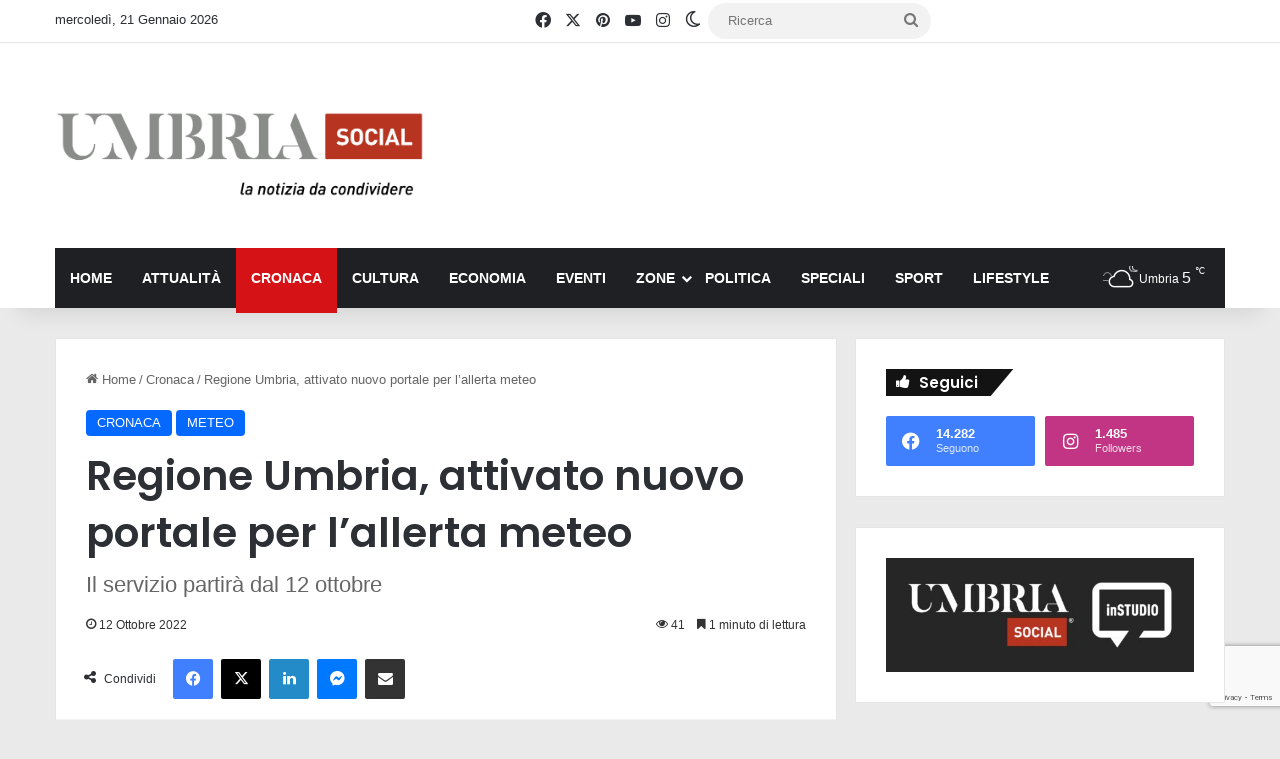

--- FILE ---
content_type: text/html; charset=UTF-8
request_url: https://www.umbriasocial.it/2022/10/regione-umbria-attivato-nuovo-portale-per-lallerta-meteo/
body_size: 34431
content:
<!DOCTYPE html> <html lang="it-IT" prefix="og: http://ogp.me/ns# article: http://ogp.me/ns/article#" data-skin="light" prefix="og: https://ogp.me/ns#"> <head> <meta charset="UTF-8"/> <link rel="profile" href="//gmpg.org/xfn/11"/> <script type="text/javascript" class="_iub_cs_skip">
				var _iub = _iub || {};
				_iub.csConfiguration = _iub.csConfiguration || {};
				_iub.csConfiguration.siteId = "2561156";
				_iub.csConfiguration.cookiePolicyId = "79654594";
			</script> <script class="_iub_cs_skip" src="https://cs.iubenda.com/sync/2561156.js"></script> <meta http-equiv='x-dns-prefetch-control' content='on'> <link rel='dns-prefetch' href="//cdnjs.cloudflare.com/"/> <link rel='dns-prefetch' href="//ajax.googleapis.com/"/> <link rel='dns-prefetch' href="//fonts.googleapis.com/"/> <link rel='dns-prefetch' href="//fonts.gstatic.com/"/> <link rel='dns-prefetch' href="//s.gravatar.com/"/> <link rel='dns-prefetch' href="//www.google-analytics.com/"/> <link rel='preload' as='image' href="/wp-content/uploads/2022/03/Umbria-Social-logo.png"> <link rel='preload' as='image' href="/wp-content/uploads/2022/10/foto-allerta-780x470.png?v=1691058717"> <link rel='preload' as='font' href="/wp-content/themes/jannah/assets/fonts/tielabs-fonticon/tielabs-fonticon.woff" type='font/woff' crossorigin='anonymous'/> <link rel='preload' as='font' href="/wp-content/themes/jannah/assets/fonts/fontawesome/fa-solid-900.woff2" type='font/woff2' crossorigin='anonymous'/> <link rel='preload' as='font' href="/wp-content/themes/jannah/assets/fonts/fontawesome/fa-brands-400.woff2" type='font/woff2' crossorigin='anonymous'/> <link rel='preload' as='font' href="/wp-content/themes/jannah/assets/fonts/fontawesome/fa-regular-400.woff2" type='font/woff2' crossorigin='anonymous'/> <link rel='preload' as='script' href="//ajax.googleapis.com/ajax/libs/webfont/1/webfont.js"> <style id='tie-critical-css' type='text/css'>:root{--brand-color:#0669ff;--dark-brand-color:#0051cc;--bright-color:#FFF;--base-color:#2c2f34}html{-ms-touch-action:manipulation;touch-action:manipulation;-webkit-text-size-adjust:100%;-ms-text-size-adjust:100%}article,aside,details,figcaption,figure,footer,header,main,menu,nav,section,summary{display:block}audio,canvas,progress,video{display:inline-block}audio:not([controls]){display:none;height:0}progress{vertical-align:baseline}template,[hidden]{display:none}a{background-color:transparent}a:active,a:hover{outline-width:0}abbr[title]{border-bottom:none;text-decoration:underline;text-decoration:underline dotted}b,strong{font-weight:inherit}b,strong{font-weight:600}dfn{font-style:italic}mark{background-color:#ff0;color:#000}small{font-size:80%}sub,sup{font-size:75%;line-height:0;position:relative;vertical-align:baseline}sub{bottom:-0.25em}sup{top:-0.5em}img{border-style:none}svg:not(:root){overflow:hidden}figure{margin:1em 0}hr{box-sizing:content-box;height:0;overflow:visible}button,input,select,textarea{font:inherit}optgroup{font-weight:bold}button,input,select{overflow:visible}button,input,select,textarea{margin:0}button,select{text-transform:none}button,[type="button"],[type="reset"],[type="submit"]{cursor:pointer}[disabled]{cursor:default}button,html [type="button"],[type="reset"],[type="submit"]{-webkit-appearance:button}button::-moz-focus-inner,input::-moz-focus-inner{border:0;padding:0}button:-moz-focusring,input:-moz-focusring{outline:1px dotted ButtonText}fieldset{border:1px solid #c0c0c0;margin:0 2px;padding:0.35em 0.625em 0.75em}legend{box-sizing:border-box;color:inherit;display:table;max-width:100%;padding:0;white-space:normal}textarea{overflow:auto}[type="checkbox"],[type="radio"]{box-sizing:border-box;padding:0}[type="number"]::-webkit-inner-spin-button,[type="number"]::-webkit-outer-spin-button{height:auto}[type="search"]{-webkit-appearance:textfield}[type="search"]::-webkit-search-cancel-button,[type="search"]::-webkit-search-decoration{-webkit-appearance:none}*{padding:0;margin:0;list-style:none;border:0;outline:none;box-sizing:border-box}*:before,*:after{box-sizing:border-box}body{background:#F7F7F7;color:var(--base-color);font-family:-apple-system, BlinkMacSystemFont, "Segoe UI", Roboto, Oxygen, Oxygen-Sans, Ubuntu, Cantarell, "Helvetica Neue", "Open Sans", Arial, sans-serif;font-size:13px;line-height:21px}h1,h2,h3,h4,h5,h6,.the-subtitle{line-height:1.4;font-weight:600}h1{font-size:41px;font-weight:700}h2{font-size:27px}h3{font-size:23px}h4,.the-subtitle{font-size:17px}h5{font-size:13px}h6{font-size:12px}a{color:var(--base-color);text-decoration:none;transition:0.15s}.brand-title,a:hover{color:var(--brand-color)}img,object,embed{max-width:100%;height:auto}iframe{max-width:100%}p{line-height:1.7}.says,.screen-reader-text,.comment-form-comment label{clip:rect(1px, 1px, 1px, 1px);position:absolute !important;height:1px;width:1px;overflow:hidden}.stream-title{margin-bottom:3px;font-size:11px;color:#a5a5a5;display:block}.stream-item{text-align:center;position:relative;z-index:2;margin:20px 0;padding:0}.stream-item iframe{margin:0 auto}.stream-item img{max-width:100%;width:auto;height:auto;margin:0 auto;display:inline-block;vertical-align:middle}.stream-item.stream-item-above-header{margin:0}.stream-item.stream-item-between .post-item-inner{width:100%;display:block}.post-layout-8.is-header-layout-1.has-header-ad .entry-header-outer,body.post-layout-8.has-header-below-ad .entry-header-outer{padding-top:0}.stream-item-top-wrapper ~ .stream-item-below-header,.is-header-layout-1.has-header-ad.post-layout-6 .featured-area,.has-header-below-ad.post-layout-6 .featured-area{margin-top:0}.has-header-below-ad .fullwidth-entry-title.container-wrapper,.is-header-layout-1.has-header-ad .fullwidth-entry-title,.is-header-layout-1.has-header-ad .is-first-section,.has-header-below-ad .is-first-section{padding-top:0;margin-top:0}@media (max-width: 991px){body:not(.is-header-layout-1).has-header-below-ad.has-header-ad .top-nav-below .has-breaking-news{margin-bottom:20px}.has-header-ad .fullwidth-entry-title.container-wrapper,.has-header-ad.has-header-below-ad .stream-item-below-header,.single.has-header-ad:not(.has-header-below-ad) #content,.page.has-header-ad:not(.has-header-below-ad) #content{margin-top:0}.has-header-ad .is-first-section{padding-top:0}.has-header-ad:not(.has-header-below-ad) .buddypress-header-outer{margin-bottom:15px}}.has-full-width-logo .stream-item-top-wrapper,.header-layout-2 .stream-item-top-wrapper{width:100%;max-width:100%;float:none;clear:both}@media (min-width: 992px){.header-layout-2.has-normal-width-logo .stream-item-top-wrapper{margin-top:0}}.header-layout-3.no-stream-item .logo-container{width:100%;float:none}@media (min-width: 992px){.header-layout-3.has-normal-width-logo .stream-item-top img{float:right}}@media (max-width: 991px){.header-layout-3.has-normal-width-logo .stream-item-top{clear:both}}#background-stream-cover{top:0;left:0;z-index:0;overflow:hidden;width:100%;height:100%;position:fixed}@media (max-width: 768px){.hide_banner_header .stream-item-above-header,.hide_banner_top .stream-item-top-wrapper,.hide_banner_below_header .stream-item-below-header,.hide_banner_bottom .stream-item-above-footer,.hide_banner_above .stream-item-above-post,.hide_banner_above_content .stream-item-above-post-content,.hide_banner_below_content .stream-item-below-post-content,.hide_banner_below .stream-item-below-post,.hide_banner_comments .stream-item-below-post-comments,.hide_breaking_news #top-nav,.hide_sidebars .sidebar,.hide_footer_tiktok #footer-tiktok,.hide_footer_instagram #footer-instagram,.hide_footer #footer-widgets-container,.hide_copyright #site-info,.hide_breadcrumbs #breadcrumb,.hide_share_post_top .share-buttons-top,.hide_share_post_bottom .share-buttons-bottom,.hide_post_newsletter #post-newsletter,.hide_related #related-posts,.hide_read_next #read-next-block,.hide_post_authorbio .post-components .about-author,.hide_post_nav .prev-next-post-nav,.hide_back_top_button #go-to-top,.hide_read_more_buttons .more-link,.hide_inline_related_posts #inline-related-post{display:none !important}}.tie-icon:before,[class^="tie-icon-"],[class*=" tie-icon-"]{font-family:'tiefonticon' !important;speak:never;font-style:normal;font-weight:normal;font-variant:normal;text-transform:none;line-height:1;-webkit-font-smoothing:antialiased;-moz-osx-font-smoothing:grayscale;display:inline-block}body.tie-no-js a.remove,body.tie-no-js .tooltip,body.tie-no-js .woocommerce-message,body.tie-no-js .woocommerce-error,body.tie-no-js .woocommerce-info,body.tie-no-js .bbp-template-notice,body.tie-no-js .indicator-hint,body.tie-no-js .menu-counter-bubble-outer,body.tie-no-js .notifications-total-outer,body.tie-no-js .comp-sub-menu,body.tie-no-js .menu-sub-content{display:none !important}body.tie-no-js .fa,body.tie-no-js .fas,body.tie-no-js .far,body.tie-no-js .fab,body.tie-no-js .tie-icon:before,body.tie-no-js [class^="tie-icon-"],body.tie-no-js [class*=" tie-icon-"],body.tie-no-js .weather-icon{visibility:hidden !important}body.tie-no-js [class^="tie-icon-"]:before,body.tie-no-js [class*=" tie-icon-"]:before{content:"\f105"}.tie-popup,#autocomplete-suggestions{display:none}.container{margin-right:auto;margin-left:auto;padding-left:15px;padding-right:15px}.container:after{content:"";display:table;clear:both}@media (min-width: 768px){.container{width:100%}}@media (min-width: 1200px){.container{max-width:1200px}}.tie-row{margin-left:-15px;margin-right:-15px}.tie-row:after{content:"";display:table;clear:both}.tie-col-xs-1,.tie-col-sm-1,.tie-col-md-1,.tie-col-xs-2,.tie-col-sm-2,.tie-col-md-2,.tie-col-xs-3,.tie-col-sm-3,.tie-col-md-3,.tie-col-xs-4,.tie-col-sm-4,.tie-col-md-4,.tie-col-xs-5,.tie-col-sm-5,.tie-col-md-5,.tie-col-xs-6,.tie-col-sm-6,.tie-col-md-6,.tie-col-xs-7,.tie-col-sm-7,.tie-col-md-7,.tie-col-xs-8,.tie-col-sm-8,.tie-col-md-8,.tie-col-xs-9,.tie-col-sm-9,.tie-col-md-9,.tie-col-xs-10,.tie-col-sm-10,.tie-col-md-10,.tie-col-xs-11,.tie-col-sm-11,.tie-col-md-11,.tie-col-xs-12,.tie-col-sm-12,.tie-col-md-12{position:relative;min-height:1px;padding-left:15px;padding-right:15px}.tie-col-xs-1,.tie-col-xs-2,.tie-col-xs-3,.tie-col-xs-4,.tie-col-xs-5,.tie-col-xs-6,.tie-col-xs-7,.tie-col-xs-8,.tie-col-xs-9,.tie-col-xs-10,.tie-col-xs-11,.tie-col-xs-12{float:left}.tie-col-xs-1{width:8.33333%}.tie-col-xs-2{width:16.66667%}.tie-col-xs-3{width:25%}.tie-col-xs-4{width:33.33333%}.tie-col-xs-5{width:41.66667%}.tie-col-xs-6{width:50%}.tie-col-xs-7{width:58.33333%}.tie-col-xs-8{width:66.66667%}.tie-col-xs-9{width:75%}.tie-col-xs-10{width:83.33333%}.tie-col-xs-11{width:91.66667%}.tie-col-xs-12{width:100%}@media (min-width: 768px){.tie-col-sm-1,.tie-col-sm-2,.tie-col-sm-3,.tie-col-sm-4,.tie-col-sm-5,.tie-col-sm-6,.tie-col-sm-7,.tie-col-sm-8,.tie-col-sm-9,.tie-col-sm-10,.tie-col-sm-11,.tie-col-sm-12{float:left}.tie-col-sm-1{width:8.33333%}.tie-col-sm-2{width:16.66667%}.tie-col-sm-3{width:25%}.tie-col-sm-4{width:33.33333%}.tie-col-sm-5{width:41.66667%}.tie-col-sm-6{width:50%}.tie-col-sm-7{width:58.33333%}.tie-col-sm-8{width:66.66667%}.tie-col-sm-9{width:75%}.tie-col-sm-10{width:83.33333%}.tie-col-sm-11{width:91.66667%}.tie-col-sm-12{width:100%}}@media (min-width: 992px){.tie-col-md-1,.tie-col-md-2,.tie-col-md-3,.tie-col-md-4,.tie-col-md-5,.tie-col-md-6,.tie-col-md-7,.tie-col-md-8,.tie-col-md-9,.tie-col-md-10,.tie-col-md-11,.tie-col-md-12{float:left}.tie-col-md-1{width:8.33333%}.tie-col-md-2{width:16.66667%}.tie-col-md-3{width:25%}.tie-col-md-4{width:33.33333%}.tie-col-md-5{width:41.66667%}.tie-col-md-6{width:50%}.tie-col-md-7{width:58.33333%}.tie-col-md-8{width:66.66667%}.tie-col-md-9{width:75%}.tie-col-md-10{width:83.33333%}.tie-col-md-11{width:91.66667%}.tie-col-md-12{width:100%}}.tie-alignleft{float:left}.tie-alignright{float:right}.tie-aligncenter{clear:both;margin-left:auto;margin-right:auto}.fullwidth{width:100% !important}.alignleft{float:left;margin:0.375em 1.75em 1em 0}.alignright{float:right;margin:0.375em 0 1em 1.75em}.aligncenter{clear:both;display:block;margin:0 auto 1.75em;text-align:center;margin-left:auto;margin-right:auto;margin-top:6px;margin-bottom:6px}@media (max-width: 767px){.entry .alignright,.entry .alignright img,.entry .alignleft,.entry .alignleft img{float:none;clear:both;display:block;margin:0 auto 1.75em}}.clearfix:before,.clearfix:after{content:"\0020";display:block;height:0;overflow:hidden}.clearfix:after{clear:both}.tie-container,#tie-wrapper{height:100%;min-height:650px}.tie-container{position:relative;overflow:hidden}#tie-wrapper{background:#fff;position:relative;z-index:108;height:100%;margin:0 auto}.container-wrapper{background:#ffffff;border:1px solid rgba(0,0,0,0.1);border-radius:2px;padding:30px}#content{margin-top:30px}@media (max-width: 991px){#content{margin-top:15px}}.site-content{-ms-word-wrap:break-word;word-wrap:break-word}.boxed-layout #tie-wrapper,.boxed-layout .fixed-nav{max-width:1230px}.boxed-layout.wrapper-has-shadow #tie-wrapper{box-shadow:0 1px 7px rgba(171,171,171,0.5)}@media (min-width: 992px){.boxed-layout #main-nav.fixed-nav,.boxed-layout #tie-wrapper{width:95%}}@media (min-width: 992px){.framed-layout #tie-wrapper{margin-top:25px;margin-bottom:25px}}@media (min-width: 992px){.border-layout #tie-container{margin:25px}.border-layout:after,.border-layout:before{background:inherit;content:"";display:block;height:25px;left:0;bottom:0;position:fixed;width:100%;z-index:110}.border-layout:before{top:0;bottom:auto}.border-layout.admin-bar:before{top:32px}.border-layout #main-nav.fixed-nav{left:25px;right:25px;width:calc(100% - 50px)}}#header-notification-bar{background:var(--brand-color);color:#fff;position:relative;z-index:1}#header-notification-bar p a{color:#fff;text-decoration:underline}#header-notification-bar .container{display:flex;justify-content:space-between;font-size:16px;flex-wrap:wrap;align-items:center;gap:40px;min-height:65px}#header-notification-bar .container .button{font-size:14px}#header-notification-bar .container:after{display:none}@media (max-width: 991px){#header-notification-bar .container{justify-content:center;padding-top:15px;padding-bottom:15px;gap:15px;flex-direction:column}}.theme-header{background:#fff;position:relative;z-index:999}.theme-header:after{content:"";display:table;clear:both}.theme-header.has-shadow{box-shadow:rgba(0,0,0,0.1) 0px 25px 20px -20px}.theme-header.top-nav-below .top-nav{z-index:8}.is-stretch-header .container{max-width:100%}#menu-components-wrap{display:flex;justify-content:space-between;width:100%;flex-wrap:wrap}.header-layout-2 #menu-components-wrap{justify-content:center}.header-layout-4 #menu-components-wrap{justify-content:flex-start}.header-layout-4 #menu-components-wrap .main-menu-wrap{flex-grow:2}.header-layout-4 #menu-components-wrap .flex-placeholder{flex-grow:1}.logo-row{position:relative}#logo{margin-top:40px;margin-bottom:40px;display:block;float:left}#logo img{vertical-align:middle}#logo img[src*='.svg']{width:100% !important}@-moz-document url-prefix(){#logo img[src*='.svg']{height:100px}}#logo a{display:inline-block}#logo .h1-off{position:absolute;top:-9000px;left:-9000px}#logo.text-logo a{color:var(--brand-color)}#logo.text-logo a:hover{color:var(--dark-brand-color);opacity:0.8}#tie-logo-inverted,#tie-sticky-logo-inverted{display:none}.tie-skin-inverted #tie-sticky-logo-inverted,.tie-skin-inverted #tie-logo-inverted{display:block}.tie-skin-inverted #tie-sticky-logo-default,.tie-skin-inverted #tie-logo-default{display:none}.logo-text{font-size:50px;line-height:50px;font-weight:bold}@media (max-width: 670px){.logo-text{font-size:30px}}.has-full-width-logo.is-stretch-header .logo-container{padding:0}.has-full-width-logo #logo{margin:0}.has-full-width-logo #logo a,.has-full-width-logo #logo img{width:100%;height:auto;display:block}.has-full-width-logo #logo,.header-layout-2 #logo{float:none;text-align:center}.has-full-width-logo #logo img,.header-layout-2 #logo img{margin-right:auto;margin-left:auto}.has-full-width-logo .logo-container,.header-layout-2 .logo-container{width:100%;float:none}@media (max-width: 991px){#theme-header.has-normal-width-logo #logo{margin:14px 0 !important;text-align:left;line-height:1}#theme-header.has-normal-width-logo #logo img{width:auto;height:auto;max-width:190px}}@media (max-width: 479px){#theme-header.has-normal-width-logo #logo img{max-width:160px;max-height:60px !important}}@media (max-width: 991px){#theme-header.mobile-header-default:not(.header-layout-1) #logo,#theme-header.mobile-header-default.header-layout-1 .header-layout-1-logo{flex-grow:10}#theme-header.mobile-header-centered.header-layout-1 .header-layout-1-logo{width:auto !important}#theme-header.mobile-header-centered #logo{float:none;text-align:center}}.components{display:flex;align-items:center;justify-content:end}.components>li{position:relative}.components>li.social-icons-item{margin:0}.components>li>a{display:block;position:relative;width:30px;text-align:center;font-size:16px;white-space:nowrap}.components>li>a:hover,.components>li:hover>a{z-index:2}.components .avatar{border-radius:100%;position:relative;top:3px;max-width:20px}.components a.follow-btn{width:auto;padding-left:15px;padding-right:15px;overflow:hidden;font-size:12px}.components .search-bar form{width:auto;background:rgba(255,255,255,0.1);line-height:36px;border-radius:50px;position:relative}.main-nav-light .main-nav .components .search-bar form,.top-nav-light .top-nav .components .search-bar form{background:rgba(0,0,0,0.05)}.components #search-input{border:0;width:100%;background:transparent;padding:0 35px 0 20px;border-radius:0;font-size:inherit}.components #search-submit{position:absolute;right:0;top:0;width:40px;line-height:inherit;color:#777777;background:transparent;font-size:15px;padding:0;transition:color 0.15s;border:none}.components #search-submit:hover{color:var(--brand-color)}#search-submit .tie-icon-spinner{color:#fff;cursor:default;animation:tie-spin 3s infinite linear}.popup-login-icon.has-title a{width:auto;padding:0 8px}.popup-login-icon.has-title span{line-height:unset;float:left}.popup-login-icon.has-title .login-title{position:relative;font-size:13px;padding-left:4px}.weather-menu-item{display:flex;align-items:center;padding-right:5px;overflow:hidden}.weather-menu-item .weather-wrap{padding:0;overflow:inherit;line-height:23px}.weather-menu-item .weather-forecast-day{display:block;float:left;width:auto;padding:0 5px;line-height:initial}.weather-menu-item .weather-forecast-day .weather-icon{font-size:26px;margin-bottom:0}.weather-menu-item .city-data{float:left;display:block;font-size:12px}.weather-menu-item .weather-current-temp{font-size:16px;font-weight:400}.weather-menu-item .weather-current-temp sup{font-size:9px;top:-2px}.weather-menu-item .theme-notice{padding:0 10px}.components .tie-weather-widget{color:var(--base-color)}.main-nav-dark .main-nav .tie-weather-widget{color:#ffffff}.top-nav-dark .top-nav .tie-weather-widget{color:#ccc}.components .icon-basecloud-bg:after{color:#ffffff}.main-nav-dark .main-nav .icon-basecloud-bg:after{color:#1f2024}.top-nav-dark .top-nav .icon-basecloud-bg:after{color:#1f2024}.custom-menu-button{padding-right:5px}.custom-menu-button .button{font-size:13px;display:inline-block;line-height:21px;width:auto}.header-layout-1 #menu-components-wrap{display:flex;justify-content:flex-end}.header-layout-1 .main-menu-wrapper{display:table;width:100%}.header-layout-1 #logo{line-height:1;float:left;margin-top:20px;margin-bottom:20px}.header-layout-1 .header-layout-1-logo{display:table-cell;vertical-align:middle;float:none}.is-header-bg-extended #theme-header,.is-header-bg-extended #theme-header.header-layout-1 #main-nav:not(.fixed-nav){background:transparent !important;display:inline-block !important;width:100% !important;box-shadow:none !important;transition:background 0.3s}.is-header-bg-extended #theme-header:before,.is-header-bg-extended #theme-header.header-layout-1 #main-nav:not(.fixed-nav):before{content:"";position:absolute;width:100%;left:0;right:0;top:0;height:150px;background-image:linear-gradient(to top, transparent, rgba(0,0,0,0.5))}@media (max-width: 991px){.is-header-bg-extended #tie-wrapper #theme-header .logo-container:not(.fixed-nav){background:transparent;box-shadow:none;transition:background 0.3s}}.is-header-bg-extended .has-background .is-first-section{margin-top:-350px !important}.is-header-bg-extended .has-background .is-first-section>*{padding-top:350px !important}.rainbow-line{height:3px;width:100%;position:relative;z-index:2;background-image:-webkit-linear-gradient(left, #f76570 0%, #f76570 8%, #f3a46b 8%, #f3a46b 16%, #f3a46b 16%, #ffd205 16%, #ffd205 24%, #ffd205 24%, #1bbc9b 24%, #1bbc9b 25%, #1bbc9b 32%, #14b9d5 32%, #14b9d5 40%, #c377e4 40%, #c377e4 48%, #f76570 48%, #f76570 56%, #f3a46b 56%, #f3a46b 64%, #ffd205 64%, #ffd205 72%, #1bbc9b 72%, #1bbc9b 80%, #14b9d5 80%, #14b9d5 80%, #14b9d5 89%, #c377e4 89%, #c377e4 100%);background-image:linear-gradient(to right, #f76570 0%, #f76570 8%, #f3a46b 8%, #f3a46b 16%, #f3a46b 16%, #ffd205 16%, #ffd205 24%, #ffd205 24%, #1bbc9b 24%, #1bbc9b 25%, #1bbc9b 32%, #14b9d5 32%, #14b9d5 40%, #c377e4 40%, #c377e4 48%, #f76570 48%, #f76570 56%, #f3a46b 56%, #f3a46b 64%, #ffd205 64%, #ffd205 72%, #1bbc9b 72%, #1bbc9b 80%, #14b9d5 80%, #14b9d5 80%, #14b9d5 89%, #c377e4 89%, #c377e4 100%)}@media (max-width: 991px){.logo-container,.header-layout-1 .main-menu-wrapper{border-width:0;display:flex;flex-flow:row nowrap;align-items:center;justify-content:space-between}}.mobile-header-components{display:none;z-index:10;height:30px;line-height:30px;flex-wrap:nowrap;flex:1 1 0%}.mobile-header-components .components{float:none;display:flex !important;justify-content:flex-start}.mobile-header-components .components li.custom-menu-link{display:inline-block;float:none}.mobile-header-components .components li.custom-menu-link>a{width:20px;padding-bottom:15px}.mobile-header-components .components li.custom-menu-link>a .menu-counter-bubble{right:calc(50% - 10px);bottom:-10px}.header-layout-1.main-nav-dark .mobile-header-components .components li.custom-menu-link>a{color:#fff}.mobile-header-components .components .comp-sub-menu{padding:10px}.dark-skin .mobile-header-components .components .comp-sub-menu{background:#1f2024}.mobile-header-components [class^="tie-icon-"],.mobile-header-components [class*=" tie-icon-"]{font-size:18px;width:20px;height:20px;vertical-align:middle}.mobile-header-components .tie-mobile-menu-icon{font-size:20px}.mobile-header-components .tie-icon-grid-9,.mobile-header-components .tie-icon-grid-4{transform:scale(1.75)}.mobile-header-components .nav-icon{display:inline-block;width:20px;height:2px;background-color:var(--base-color);position:relative;top:-4px;transition:background 0.4s ease}.mobile-header-components .nav-icon:before,.mobile-header-components .nav-icon:after{position:absolute;right:0;background-color:var(--base-color);content:'';display:block;width:100%;height:100%;transition:transform 0.4s, background 0.4s, right .2s ease;transform:translateZ(0);backface-visibility:hidden}.mobile-header-components .nav-icon:before{transform:translateY(-7px)}.mobile-header-components .nav-icon:after{transform:translateY(7px)}.mobile-header-components .nav-icon.is-layout-2:before,.mobile-header-components .nav-icon.is-layout-2:after{width:70%;right:15%}.mobile-header-components .nav-icon.is-layout-3:after{width:60%}.mobile-header-components .nav-icon.is-layout-4:after{width:60%;right:auto;left:0}.dark-skin .mobile-header-components .nav-icon,.dark-skin .mobile-header-components .nav-icon:before,.dark-skin .mobile-header-components .nav-icon:after,.main-nav-dark.header-layout-1 .mobile-header-components .nav-icon,.main-nav-dark.header-layout-1 .mobile-header-components .nav-icon:before,.main-nav-dark.header-layout-1 .mobile-header-components .nav-icon:after{background-color:#ffffff}.dark-skin .mobile-header-components .nav-icon .menu-text,.main-nav-dark.header-layout-1 .mobile-header-components .nav-icon .menu-text{color:#ffffff}.mobile-header-components .menu-text-wrapper{white-space:nowrap;width:auto !important}.mobile-header-components .menu-text{color:var(--base-color);line-height:30px;font-size:12px;padding:0 0 0 5px;display:inline-block;transition:color 0.4s}.dark-skin .mobile-header-components .menu-text,.main-nav-dark.header-layout-1 .mobile-header-components .menu-text{color:#ffffff}#mobile-header-components-area_1 .components li.custom-menu-link>a{margin-right:15px}#mobile-header-components-area_1 .comp-sub-menu{left:0;right:auto}#mobile-header-components-area_2 .components{flex-direction:row-reverse}#mobile-header-components-area_2 .components li.custom-menu-link>a{margin-left:15px}#mobile-menu-icon:hover .nav-icon,#mobile-menu-icon:hover .nav-icon:before,#mobile-menu-icon:hover .nav-icon:after{background-color:var(--brand-color)}@media (max-width: 991px){.logo-container:before,.logo-container:after{height:1px}.mobile-components-row .logo-wrapper{height:auto !important}.mobile-components-row .logo-container,.mobile-components-row.header-layout-1 .main-menu-wrapper{flex-wrap:wrap}.mobile-components-row:not(.header-layout-1) #logo,.mobile-components-row.header-layout-1 .header-layout-1-logo{flex:1 0 100%;order:-1}.mobile-components-row .mobile-header-components{padding:5px 0;height:45px}.mobile-components-row .mobile-header-components .components li.custom-menu-link>a{padding-bottom:0}#tie-body #mobile-container,.mobile-header-components{display:block}#slide-sidebar-widgets{display:none}}.top-nav{background-color:#ffffff;position:relative;z-index:10;line-height:40px;border:1px solid rgba(0,0,0,0.1);border-width:1px 0;color:var(--base-color);clear:both}.main-nav-below.top-nav-above .top-nav{border-top-width:0}.top-nav a:not(.button):not(:hover){color:var(--base-color)}.top-nav .components>li:hover>a{color:var(--brand-color)}.top-nav .search-bar{margin-top:3px;margin-bottom:3px;line-height:34px}.topbar-wrapper{display:flex;min-height:40px}.top-nav.has-menu .topbar-wrapper,.top-nav.has-components .topbar-wrapper{display:block}.top-nav .tie-alignleft,.top-nav .tie-alignright{flex-grow:1;position:relative}.top-nav.has-breaking-news .tie-alignleft{flex:1 0 100px}.top-nav.has-breaking-news .tie-alignright{flex-grow:0;z-index:1}.top-nav.has-date-components .tie-alignleft .components>li:first-child:not(.search-bar),.top-nav.has-date-components-menu .components>li:first-child:not(.search-bar),.top-nav-boxed .top-nav.has-components .components>li:first-child:not(.search-bar){border-width:0}@media (min-width: 992px){.header-layout-1.top-nav-below:not(.has-shadow) .top-nav{border-width:0 0 1px}}.topbar-today-date{padding-right:15px;flex-shrink:0}.top-menu .menu a{padding:0 10px}.top-menu .menu li:hover>a{color:var(--brand-color)}.top-menu .menu ul{display:none;position:absolute;background:#ffffff}.top-menu .menu li:hover>ul{display:block}.top-menu .menu li{position:relative}.top-menu .menu ul.sub-menu a{width:200px;line-height:20px;padding:10px 15px}.tie-alignright .top-menu{float:right;border-width:0 1px}.top-menu .menu .tie-current-menu>a{color:var(--brand-color)}@media (min-width: 992px){.top-nav-boxed .topbar-wrapper{padding-right:15px;padding-left:15px}.top-nav-boxed .top-nav{background:transparent !important;border-width:0}.top-nav-boxed .topbar-wrapper{background:#ffffff;border:1px solid rgba(0,0,0,0.1);border-width:1px 0;width:100%}.top-nav-boxed.has-shadow.top-nav-below .topbar-wrapper,.top-nav-boxed.has-shadow.top-nav-below-main-nav .topbar-wrapper{border-bottom-width:0 !important}}.top-nav .tie-alignleft .components,.top-nav .tie-alignleft .components>li{float:left;justify-content:start}.top-nav .tie-alignleft .comp-sub-menu{right:auto;left:-1px}.top-nav-dark .top-nav{background-color:#2c2e32;color:#ccc}.top-nav-dark .top-nav *{border-color:rgba(255,255,255,0.1)}.top-nav-dark .top-nav .breaking a{color:#ccc}.top-nav-dark .top-nav .breaking a:hover{color:#ffffff}.top-nav-dark .top-nav .components>li>a,.top-nav-dark .top-nav .components>li.social-icons-item .social-link:not(:hover) span{color:#ccc}.top-nav-dark .top-nav .components>li:hover>a{color:#ffffff}.top-nav-dark .top-nav .top-menu li a{color:#ccc;border-color:rgba(255,255,255,0.04)}.top-nav-dark .top-menu ul{background:#2c2e32}.top-nav-dark .top-menu li:hover>a{background:rgba(0,0,0,0.1);color:var(--brand-color)}.top-nav-dark.top-nav-boxed .top-nav{background-color:transparent}.top-nav-dark.top-nav-boxed .topbar-wrapper{background-color:#2c2e32}.top-nav-dark.top-nav-boxed.top-nav-above.main-nav-below .topbar-wrapper{border-width:0}.top-nav-light #top-nav .weather-icon .icon-cloud,.top-nav-light #top-nav .weather-icon .icon-basecloud-bg,.top-nav-light #top-nav .weather-icon .icon-cloud-behind,.main-nav-light #main-nav .weather-icon .icon-cloud,.main-nav-light #main-nav .weather-icon .icon-basecloud-bg,.main-nav-light #main-nav .weather-icon .icon-cloud-behind{color:#d3d3d3}@media (max-width: 991px){.top-nav:not(.has-breaking-news),.topbar-today-date,.top-menu,.theme-header .components{display:none}}.breaking{display:none}.main-nav-wrapper{position:relative;z-index:4}.main-nav-below.top-nav-below-main-nav .main-nav-wrapper{z-index:9}.main-nav-above.top-nav-below .main-nav-wrapper{z-index:10}.main-nav{background-color:var(--main-nav-background);color:var(--main-nav-primary-color);position:relative;border:1px solid var(--main-nav-main-border-color);border-width:1px 0}.main-menu-wrapper{position:relative}@media (min-width: 992px){.header-menu .menu{display:flex}.header-menu .menu a{display:block;position:relative}.header-menu .menu>li>a{white-space:nowrap}.header-menu .menu .sub-menu a{padding:8px 10px}.header-menu .menu a:hover,.header-menu .menu li:hover>a{z-index:2}.header-menu .menu ul:not(.sub-menu-columns):not(.sub-menu-columns-item):not(.sub-list):not(.mega-cat-sub-categories):not(.slider-arrow-nav){box-shadow:0 2px 5px rgba(0,0,0,0.1)}.header-menu .menu ul li{position:relative}.header-menu .menu ul a{border-width:0 0 1px;transition:0.15s}.header-menu .menu ul ul{top:0;left:100%}#main-nav{z-index:9;line-height:60px}.main-menu .menu a{transition:0.15s}.main-menu .menu>li>a{padding:0 14px;font-size:14px;font-weight:700}.main-menu .menu>li>.menu-sub-content{border-top:2px solid var(--main-nav-primary-color)}.main-menu .menu>li.is-icon-only>a{padding:0 20px;line-height:inherit}.main-menu .menu>li.is-icon-only>a:before{display:none}.main-menu .menu>li.is-icon-only>a .tie-menu-icon{font-size:160%;transform:translateY(15%)}.main-menu .menu ul{line-height:20px;z-index:1}.main-menu .menu .sub-menu .tie-menu-icon,.main-menu .menu .mega-recent-featured-list .tie-menu-icon,.main-menu .menu .mega-link-column .tie-menu-icon,.main-menu .menu .mega-cat-more-links .tie-menu-icon{width:20px}.main-menu .menu-sub-content{background:var(--main-nav-background);display:none;padding:15px;width:230px;position:absolute;box-shadow:0 3px 4px rgba(0,0,0,0.2)}.main-menu .menu-sub-content a{width:200px}.main-menu ul li:hover>.menu-sub-content,.main-menu ul li[aria-expanded="true"]>ul,.main-menu ul li[aria-expanded="true"]>.mega-menu-block{display:block;z-index:1}nav.main-nav.menu-style-default .menu>li.tie-current-menu{border-bottom:5px solid var(--main-nav-primary-color);margin-bottom:-5px}nav.main-nav.menu-style-default .menu>li.tie-current-menu>a:after{content:"";width:20px;height:2px;position:absolute;margin-top:17px;left:50%;top:50%;bottom:auto;right:auto;transform:translateX(-50%) translateY(-50%);background:#2c2f34;transition:0.3s}nav.main-nav.menu-style-solid-bg .menu>li.tie-current-menu>a,nav.main-nav.menu-style-solid-bg .menu>li:hover>a{background-color:var(--main-nav-primary-color);color:var(--main-nav-contrast-primary-color)}nav.main-nav.menu-style-side-arrow .menu>li.tie-current-menu{border-bottom-color:var(--main-nav-primary-color);border-bottom-width:10px !important;border-bottom-style:solid;margin-bottom:-10px}nav.main-nav.menu-style-side-arrow .menu>li.tie-current-menu+.tie-current-menu{border-bottom:none !important}nav.main-nav.menu-style-side-arrow .menu>li.tie-current-menu+.tie-current-menu>a:after{display:none !important}nav.main-nav.menu-style-side-arrow .menu>li.tie-current-menu>a:after{position:absolute;content:"";width:0;height:0;background-color:transparent;border-top:10px solid var(--main-nav-primary-color);border-right:10px solid transparent;bottom:-10px;left:100%;filter:brightness(80%)}nav.main-nav.menu-style-side-arrow .menu>li.tie-current-menu.menu-item-has-children:hover:after,nav.main-nav.menu-style-side-arrow .menu>li.tie-current-menu.menu-item-has-children:hover>a:after,nav.main-nav.menu-style-side-arrow .menu>li.tie-current-menu.mega-menu:hover:after,nav.main-nav.menu-style-side-arrow .menu>li.tie-current-menu.mega-menu:hover>a:after{display:none}nav.main-nav.menu-style-minimal .menu>li.tie-current-menu>a,nav.main-nav.menu-style-minimal .menu>li:hover>a{color:var(--main-nav-primary-color) !important}nav.main-nav.menu-style-minimal .menu>li.tie-current-menu>a::before,nav.main-nav.menu-style-minimal .menu>li:hover>a::before{border-top-color:var(--main-nav-primary-color) !important}nav.main-nav.menu-style-border-bottom .menu>li.tie-current-menu{border-bottom:3px solid var(--main-nav-primary-color);margin-bottom:-3px}nav.main-nav.menu-style-border-top .menu>li.tie-current-menu{border-top:3px solid var(--main-nav-primary-color);margin-bottom:-3px}nav.main-nav.menu-style-line .menu>li>a:after{content:"";left:50%;top:50%;bottom:auto;right:auto;transform:translateX(-50%) translateY(-50%);height:3px;position:absolute;margin-top:14px;background:var(--main-nav-primary-color);transition:0.4s;width:0}nav.main-nav.menu-style-line .menu>li.tie-current-menu>a:after,nav.main-nav.menu-style-line .menu>li:hover>a:after{width:50%}nav.main-nav.menu-style-arrow .menu>li.tie-current-menu>a:after{border-color:#fff transparent transparent;border-top-color:var(--main-nav-primary-color);border-style:solid;border-width:7px 7px 0;display:block;height:0;left:50%;margin-left:-7px;top:0 !important;width:0;content:"";position:absolute}nav.main-nav.menu-style-vertical-line .menu>li.tie-current-menu>a:after{content:"";width:2px;height:20px;position:absolute;margin-top:17px;left:50%;right:auto;transform:translateX(-50%);bottom:0;background:var(--main-nav-primary-color)}.header-layout-1 .main-menu-wrap .menu>li:only-child:not(.mega-menu){position:relative}.header-layout-1 .main-menu-wrap .menu>li:only-child>.menu-sub-content{right:0;left:auto}.header-layout-1 .main-menu-wrap .menu>li:only-child>.menu-sub-content ul{left:auto;right:100%}nav.main-nav .components>li:hover>a{color:var(--brand-color)}.main-nav .menu ul li:hover>a:not(.megamenu-pagination),.main-nav .components li a:hover,.main-nav .menu ul li.current-menu-item:not(.mega-link-column)>a{color:var(--main-nav-primary-color)}.main-nav .menu a,.main-nav .components li a{color:var(--main-nav-text-color)}.main-nav .components li.custom-menu-button:hover a.button,.main-nav .components li a.button:hover,.main-nav .components li a.checkout-button{color:var(--main-nav-contrast-primary-color)}.main-nav-light{--main-nav-background:#FFFFFF;--main-nav-secondry-background:rgba(0,0,0,0.03);--main-nav-primary-color:var(--brand-color);--main-nav-contrast-primary-color:var(--bright-color);--main-nav-text-color:var(--base-color);--main-nav-secondry-text-color:rgba(0,0,0,0.5);--main-nav-main-border-color:rgba(0,0,0,0.1);--main-nav-secondry-border-color:rgba(0,0,0,0.08)}.main-nav-light.fixed-nav{background-color:rgba(255,255,255,0.95)}.main-nav-dark{--main-nav-background:#1f2024;--main-nav-secondry-background:rgba(0,0,0,0.2);--main-nav-primary-color:var(--brand-color);--main-nav-contrast-primary-color:var(--bright-color);--main-nav-text-color:#FFFFFF;--main-nav-secondry-text-color:rgba(225,255,255,0.5);--main-nav-main-border-color:rgba(255,255,255,0.07);--main-nav-secondry-border-color:rgba(255,255,255,0.04)}.main-nav-dark .main-nav,.main-nav-dark .main-nav ul.cats-horizontal li a{border-width:0}.main-nav-dark .main-nav.fixed-nav{background-color:rgba(31,32,36,0.95)}}@media (min-width: 992px){header .menu-item-has-children>a:before,.mega-menu>a:before{content:'';position:absolute;right:10px;top:50%;bottom:auto;transform:translateY(-50%);font-family:'tiefonticon' !important;font-style:normal;font-weight:normal;font-variant:normal;text-transform:none;content:"\f079";font-size:11px;line-height:1}header .menu-item-has-children .menu-item-has-children>a:before,.mega-menu .menu-item-has-children>a:before{content:"\f106";font-size:15px}.menu>.menu-item-has-children:not(.is-icon-only)>a,.menu .mega-menu:not(.is-icon-only)>a{padding-right:25px}}@media (min-width: 992px){.main-nav-boxed .main-nav{border-width:0}.main-nav-boxed .main-menu-wrapper{float:left;width:100%;background-color:var(--main-nav-background);padding-right:15px}.main-nav-boxed.main-nav-light .main-menu-wrapper{border:1px solid var(--main-nav-main-border-color)}.dark-skin .main-nav-boxed.main-nav-light .main-menu-wrapper{border-width:0}.main-nav-boxed.main-nav-light .fixed-nav .main-menu-wrapper{border-color:transparent}.main-nav-above.top-nav-above #main-nav:not(.fixed-nav){top:-1px}.main-nav-below.top-nav-below #main-nav:not(.fixed-nav){bottom:-1px}.dark-skin .main-nav-below.top-nav-above #main-nav{border-width:0}.dark-skin .main-nav-below.top-nav-below-main-nav #main-nav{border-top-width:0}}.main-nav-boxed .main-nav:not(.fixed-nav),.main-nav-boxed .fixed-nav .main-menu-wrapper,.theme-header:not(.main-nav-boxed) .fixed-nav .main-menu-wrapper{background:transparent !important}@media (min-width: 992px){.header-layout-1.main-nav-below.top-nav-above .main-nav{margin-top:-1px;border-top-width:0}.header-layout-1.main-nav-below.top-nav-above .breaking-title{top:0;margin-bottom:-1px}}.header-layout-1.main-nav-below.top-nav-below-main-nav .main-nav-wrapper{z-index:9}.header-layout-1.main-nav-below.top-nav-below-main-nav .main-nav{margin-bottom:-1px;bottom:0;border-top-width:0}@media (min-width: 992px){.header-layout-1.main-nav-below.top-nav-below-main-nav .top-nav{margin-top:-1px}}.header-layout-1.has-shadow:not(.top-nav-below) .main-nav{border-bottom:0}#theme-header.header-layout-1>div:only-child nav{border-width:0 !important}@media only screen and (min-width: 992px) and (max-width: 1100px){.main-nav .menu>li:not(.is-icon-only)>a{padding-left:7px;padding-right:7px}.main-nav .menu>li:not(.is-icon-only)>a:before{display:none}.main-nav .menu>li.is-icon-only>a{padding-left:15px;padding-right:15px}}.menu-tiny-label{font-size:10px;border-radius:10px;padding:2px 7px 3px;margin-left:3px;line-height:1;position:relative;top:-1px}.menu-tiny-label.menu-tiny-circle{border-radius:100%}@media (max-width: 991px){#sticky-logo{display:none}}#main-nav:not(.fixed-nav) #sticky-logo,#main-nav:not(.fixed-nav) .flex-placeholder{display:none}@media (min-width: 992px){#sticky-logo{overflow:hidden;float:left;vertical-align:middle}#sticky-logo a{line-height:1;display:inline-block}#sticky-logo img{position:relative;vertical-align:middle;padding:8px 10px;top:-1px;max-height:50px}.just-before-sticky #sticky-logo img,.header-layout-1 #sticky-logo img{padding:0}.header-layout-1:not(.has-custom-sticky-logo) #sticky-logo{display:none}.theme-header #sticky-logo img{opacity:0;visibility:hidden;width:0 !important;transform:translateY(75%);transition:transform 0.3s cubic-bezier(0.55, 0, 0.1, 1),opacity 0.6s cubic-bezier(0.55, 0, 0.1, 1)}.theme-header.header-layout-1:not(.has-custom-sticky-logo) #sticky-logo img{transition:none}.theme-header:not(.header-layout-1) #main-nav:not(.fixed-nav) #sticky-logo img{margin-left:-20px}.header-layout-1 .flex-placeholder{flex-grow:1}}.theme-header .fixed-nav{position:fixed;width:100%;top:0;bottom:auto !important;z-index:100;will-change:transform;transform:translateY(-100%);transition:transform 0.3s;box-shadow:rgba(99,99,99,0.2) 0px 2px 8px 0px;border-width:0;background-color:rgba(255,255,255,0.95)}.theme-header .fixed-nav:not(.just-before-sticky){line-height:60px !important}@media (min-width: 992px){.theme-header .fixed-nav:not(.just-before-sticky) .header-layout-1-logo{display:none}}.theme-header .fixed-nav:not(.just-before-sticky) #sticky-logo{display:block}.theme-header .fixed-nav:not(.just-before-sticky) #sticky-logo img{opacity:1;visibility:visible;width:auto !important;transform:translateY(0)}@media (min-width: 992px){.header-layout-1:not(.just-before-sticky):not(.has-custom-sticky-logo) .fixed-nav #sticky-logo{display:block}}.admin-bar .theme-header .fixed-nav{top:32px}@media (max-width: 782px){.admin-bar .theme-header .fixed-nav{top:46px}}@media (max-width: 600px){.admin-bar .theme-header .fixed-nav{top:0}}@media (min-width: 992px){.border-layout .theme-header .fixed-nav{top:25px}.border-layout.admin-bar .theme-header .fixed-nav{top:57px}}.theme-header .fixed-nav .container{opacity:0.95}.theme-header .fixed-nav .main-menu-wrapper,.theme-header .fixed-nav .main-menu{border-top:0}.theme-header .fixed-nav.fixed-unpinned:not(.default-behavior-mode) .main-menu .menu>li.tie-current-menu{border-bottom-width:0;margin-bottom:0}.theme-header .fixed-nav.unpinned-no-transition{transition:none}.theme-header .fixed-nav:not(.fixed-unpinned):not(.fixed-pinned) .tie-current-menu{border:none !important}.theme-header .fixed-pinned,.theme-header .default-behavior-mode.fixed-unpinned{transform:translate3d(0, 0, 0)}@media (max-width: 991px){.theme-header .fixed-nav{transition:none}.fixed-nav.logo-container.sticky-up,.fixed-nav.logo-container.sticky-nav-slide.sticky-down,.fixed-nav#main-nav.sticky-up,.fixed-nav#main-nav.sticky-nav-slide.sticky-down{transition:transform 0.4s ease}.sticky-type-slide .fixed-nav.logo-container.sticky-nav-slide-visible,.sticky-type-slide .fixed-nav#main-nav.sticky-nav-slide-visible{transform:translateY(0)}.fixed-nav.default-behavior-mode{transform:none !important}}@media (max-width: 991px){#tie-wrapper header#theme-header{box-shadow:none;background:transparent !important}.logo-container,.header-layout-1 .main-nav{border-width:0;box-shadow:0 3px 7px 0 rgba(0,0,0,0.1)}.header-layout-1.top-nav-below .main-nav:not(.fixed-nav){box-shadow:none}.is-header-layout-1.has-header-ad .top-nav-below .main-nav{border-bottom-width:1px}.logo-container,.header-layout-1 .main-nav{background-color:#ffffff}.dark-skin .logo-container,.main-nav-dark.header-layout-1 .main-nav{background-color:#1f2024}.dark-skin #theme-header .logo-container.fixed-nav{background-color:rgba(31,32,36,0.95)}.header-layout-1.main-nav-below.top-nav-below-main-nav .main-nav{margin-bottom:0}#sticky-nav-mask,.header-layout-1 #menu-components-wrap,.header-layout-3 .main-nav-wrapper,.header-layout-2 .main-nav-wrapper{display:none}.main-menu-wrapper .main-menu-wrap{width:100%}} </style> <title>Regione Umbria, attivato nuovo portale per l&#039;allerta meteo</title> <meta name="description" content="Il nuovo Portale Allerta Meteo della Regione Umbria, che sostituisce la versione attiva fin dal 2007, entrerà in servizio domani, mercoledì 12 ottobre. Ne dà"/> <meta name="robots" content="follow, index, max-snippet:-1, max-video-preview:-1, max-image-preview:large"/> <link rel="canonical" href="https://www.umbriasocial.it/2022/10/regione-umbria-attivato-nuovo-portale-per-lallerta-meteo/"/> <meta property="og:locale" content="it_IT"/> <meta property="og:type" content="article"/> <meta property="og:title" content="Regione Umbria, attivato nuovo portale per l&#039;allerta meteo"/> <meta property="og:description" content="Il nuovo Portale Allerta Meteo della Regione Umbria, che sostituisce la versione attiva fin dal 2007, entrerà in servizio domani, mercoledì 12 ottobre. Ne dà"/> <meta property="og:url" content="https://www.umbriasocial.it/2022/10/regione-umbria-attivato-nuovo-portale-per-lallerta-meteo/"/> <meta property="og:site_name" content="Umbria Social"/> <meta property="article:publisher" content="https://www.facebook.com/umbriasocial/"/> <meta property="article:author" content="https://www.facebook.com/umbriasocial/"/> <meta property="article:section" content="Cronaca"/> <meta property="fb:app_id" content="355435983136880"/> <meta property="og:image" content="https://www.umbriasocial.it/wp-content/uploads/2022/10/foto-allerta.png"/> <meta property="og:image:secure_url" content="https://www.umbriasocial.it/wp-content/uploads/2022/10/foto-allerta.png"/> <meta property="og:image:width" content="1312"/> <meta property="og:image:height" content="681"/> <meta property="og:image:alt" content="foto allerta"/> <meta property="og:image:type" content="image/png"/> <meta property="article:published_time" content="2022-10-12T09:44:53+02:00"/> <meta name="twitter:card" content="summary_large_image"/> <meta name="twitter:title" content="Regione Umbria, attivato nuovo portale per l&#039;allerta meteo"/> <meta name="twitter:description" content="Il nuovo Portale Allerta Meteo della Regione Umbria, che sostituisce la versione attiva fin dal 2007, entrerà in servizio domani, mercoledì 12 ottobre. Ne dà"/> <meta name="twitter:site" content="@Umbria_Social"/> <meta name="twitter:creator" content="@Umbria_Social"/> <meta name="twitter:image" content="https://www.umbriasocial.it/wp-content/uploads/2022/10/foto-allerta.png"/> <meta name="twitter:label1" content="Scritto da"/> <meta name="twitter:data1" content="Stefano Berti Nulli"/> <meta name="twitter:label2" content="Tempo di lettura"/> <meta name="twitter:data2" content="1 minuto"/> <script type="application/ld+json" class="rank-math-schema-pro">{"@context":"https://schema.org","@graph":[{"@type":"Organization","@id":"https://www.umbriasocial.it/#organization","name":"Umbria Social","sameAs":["https://www.facebook.com/umbriasocial/","https://twitter.com/Umbria_Social"]},{"@type":"WebSite","@id":"https://www.umbriasocial.it/#website","url":"https://www.umbriasocial.it","name":"Umbria Social","publisher":{"@id":"https://www.umbriasocial.it/#organization"},"inLanguage":"it-IT"},{"@type":"ImageObject","@id":"https://www.umbriasocial.it/wp-content/uploads/2022/10/foto-allerta.png?v=1691058717","url":"https://www.umbriasocial.it/wp-content/uploads/2022/10/foto-allerta.png?v=1691058717","width":"1312","height":"681","caption":"foto allerta","inLanguage":"it-IT"},{"@type":"WebPage","@id":"https://www.umbriasocial.it/2022/10/regione-umbria-attivato-nuovo-portale-per-lallerta-meteo/#webpage","url":"https://www.umbriasocial.it/2022/10/regione-umbria-attivato-nuovo-portale-per-lallerta-meteo/","name":"Regione Umbria, attivato nuovo portale per l&#039;allerta meteo","datePublished":"2022-10-12T09:44:53+02:00","dateModified":"2022-10-12T09:44:53+02:00","isPartOf":{"@id":"https://www.umbriasocial.it/#website"},"primaryImageOfPage":{"@id":"https://www.umbriasocial.it/wp-content/uploads/2022/10/foto-allerta.png?v=1691058717"},"inLanguage":"it-IT"},{"@type":"Person","@id":"https://www.umbriasocial.it/2022/10/regione-umbria-attivato-nuovo-portale-per-lallerta-meteo/#author","name":"Stefano Berti Nulli","image":{"@type":"ImageObject","@id":"https://secure.gravatar.com/avatar/f91ac9f1e6243651535a16d4588f1936be8be4b7f6be09e72133961b15d89a8e?s=96&amp;d=mm&amp;r=g","url":"https://secure.gravatar.com/avatar/f91ac9f1e6243651535a16d4588f1936be8be4b7f6be09e72133961b15d89a8e?s=96&amp;d=mm&amp;r=g","caption":"Stefano Berti Nulli","inLanguage":"it-IT"},"sameAs":["https://www.stefanoberti.net"],"worksFor":{"@id":"https://www.umbriasocial.it/#organization"}},{"@type":"NewsArticle","headline":"Regione Umbria, attivato nuovo portale per l&#039;allerta meteo","datePublished":"2022-10-12T09:44:53+02:00","dateModified":"2022-10-12T09:44:53+02:00","articleSection":"Cronaca, Meteo","author":{"@id":"https://www.umbriasocial.it/2022/10/regione-umbria-attivato-nuovo-portale-per-lallerta-meteo/#author","name":"Stefano Berti Nulli"},"publisher":{"@id":"https://www.umbriasocial.it/#organization"},"description":"Il nuovo Portale Allerta Meteo della Regione Umbria, che sostituisce la versione attiva fin dal 2007, entrer\u00e0 in servizio domani, mercoled\u00ec 12 ottobre. Ne d\u00e0","copyrightYear":"2022","copyrightHolder":{"@id":"https://www.umbriasocial.it/#organization"},"name":"Regione Umbria, attivato nuovo portale per l&#039;allerta meteo","@id":"https://www.umbriasocial.it/2022/10/regione-umbria-attivato-nuovo-portale-per-lallerta-meteo/#richSnippet","isPartOf":{"@id":"https://www.umbriasocial.it/2022/10/regione-umbria-attivato-nuovo-portale-per-lallerta-meteo/#webpage"},"image":{"@id":"https://www.umbriasocial.it/wp-content/uploads/2022/10/foto-allerta.png?v=1691058717"},"inLanguage":"it-IT","mainEntityOfPage":{"@id":"https://www.umbriasocial.it/2022/10/regione-umbria-attivato-nuovo-portale-per-lallerta-meteo/#webpage"}}]}</script> <link rel='dns-prefetch' href="//cdn.iubenda.com/"/> <link rel='dns-prefetch' href="//proxy.beyondwords.io/"/> <link rel='dns-prefetch' href="//www.googletagmanager.com/"/> <link rel='dns-prefetch' href="//pagead2.googlesyndication.com/"/> <link rel="alternate" type="application/rss+xml" title="Umbria Social &raquo; Feed" href="/feed/"/> <script type="text/javascript">
			try {
				if( 'undefined' != typeof localStorage ){
					var tieSkin = localStorage.getItem('tie-skin');
				}

				
				var html = document.getElementsByTagName('html')[0].classList,
						htmlSkin = 'light';

				if( html.contains('dark-skin') ){
					htmlSkin = 'dark';
				}

				if( tieSkin != null && tieSkin != htmlSkin ){
					html.add('tie-skin-inverted');
					var tieSkinInverted = true;
				}

				if( tieSkin == 'dark' ){
					html.add('dark-skin');
				}
				else if( tieSkin == 'light' ){
					html.remove( 'dark-skin' );
				}
				
			} catch(e) { console.log( e ) }

		</script> <style type="text/css"> :root{ --tie-preset-gradient-1: linear-gradient(135deg, rgba(6, 147, 227, 1) 0%, rgb(155, 81, 224) 100%); --tie-preset-gradient-2: linear-gradient(135deg, rgb(122, 220, 180) 0%, rgb(0, 208, 130) 100%); --tie-preset-gradient-3: linear-gradient(135deg, rgba(252, 185, 0, 1) 0%, rgba(255, 105, 0, 1) 100%); --tie-preset-gradient-4: linear-gradient(135deg, rgba(255, 105, 0, 1) 0%, rgb(207, 46, 46) 100%); --tie-preset-gradient-5: linear-gradient(135deg, rgb(238, 238, 238) 0%, rgb(169, 184, 195) 100%); --tie-preset-gradient-6: linear-gradient(135deg, rgb(74, 234, 220) 0%, rgb(151, 120, 209) 20%, rgb(207, 42, 186) 40%, rgb(238, 44, 130) 60%, rgb(251, 105, 98) 80%, rgb(254, 248, 76) 100%); --tie-preset-gradient-7: linear-gradient(135deg, rgb(255, 206, 236) 0%, rgb(152, 150, 240) 100%); --tie-preset-gradient-8: linear-gradient(135deg, rgb(254, 205, 165) 0%, rgb(254, 45, 45) 50%, rgb(107, 0, 62) 100%); --tie-preset-gradient-9: linear-gradient(135deg, rgb(255, 203, 112) 0%, rgb(199, 81, 192) 50%, rgb(65, 88, 208) 100%); --tie-preset-gradient-10: linear-gradient(135deg, rgb(255, 245, 203) 0%, rgb(182, 227, 212) 50%, rgb(51, 167, 181) 100%); --tie-preset-gradient-11: linear-gradient(135deg, rgb(202, 248, 128) 0%, rgb(113, 206, 126) 100%); --tie-preset-gradient-12: linear-gradient(135deg, rgb(2, 3, 129) 0%, rgb(40, 116, 252) 100%); --tie-preset-gradient-13: linear-gradient(135deg, #4D34FA, #ad34fa); --tie-preset-gradient-14: linear-gradient(135deg, #0057FF, #31B5FF); --tie-preset-gradient-15: linear-gradient(135deg, #FF007A, #FF81BD); --tie-preset-gradient-16: linear-gradient(135deg, #14111E, #4B4462); --tie-preset-gradient-17: linear-gradient(135deg, #F32758, #FFC581); --main-nav-background: #1f2024; --main-nav-secondry-background: rgba(0,0,0,0.2); --main-nav-primary-color: #0088ff; --main-nav-contrast-primary-color: #FFFFFF; --main-nav-text-color: #FFFFFF; --main-nav-secondry-text-color: rgba(225,255,255,0.5); --main-nav-main-border-color: rgba(255,255,255,0.07); --main-nav-secondry-border-color: rgba(255,255,255,0.04); } </style> <link rel="alternate" title="oEmbed (JSON)" type="application/json+oembed" href="/wp-json/oembed/1.0/embed?url=https%3A%2F%2Fwww.umbriasocial.it%2F2022%2F10%2Fregione-umbria-attivato-nuovo-portale-per-lallerta-meteo%2F"/> <link rel="alternate" title="oEmbed (XML)" type="text/xml+oembed" href="/wp-json/oembed/1.0/embed?url=https%3A%2F%2Fwww.umbriasocial.it%2F2022%2F10%2Fregione-umbria-attivato-nuovo-portale-per-lallerta-meteo%2F&#038;format=xml"/> <style> .lazyload, .lazyloading { max-width: 100%; } </style> <style> .smush-dimensions { --smush-image-aspect-ratio: auto; aspect-ratio: var(--smush-image-aspect-ratio); } </style> <meta name="viewport" content="width=device-width, initial-scale=1.0"/><script id="umbri-ready">
			window.advanced_ads_ready=function(e,a){a=a||"complete";var d=function(e){return"interactive"===a?"loading"!==e:"complete"===e};d(document.readyState)?e():document.addEventListener("readystatechange",(function(a){d(a.target.readyState)&&e()}),{once:"interactive"===a})},window.advanced_ads_ready_queue=window.advanced_ads_ready_queue||[];		</script> <style id='wp-img-auto-sizes-contain-inline-css' type='text/css'> img:is([sizes=auto i],[sizes^="auto," i]){contain-intrinsic-size:3000px 1500px} /*# sourceURL=wp-img-auto-sizes-contain-inline-css */ </style>  <link rel='stylesheet' id='contact-form-7-css' href="/wp-content/plugins/contact-form-7/includes/css/styles.css" type='text/css' media='all'/> <link rel='stylesheet' id='gn-frontend-gnfollow-style-css' href="/wp-content/plugins/gn-publisher/assets/css/gn-frontend-gnfollow.min.css" type='text/css' media='all'/> <link rel='stylesheet' id='advanced-ads-layer-fancybox-css-css' href="/wp-content/uploads/543/514/public/assets/fancybox/jquery.fancybox-1.3.4.css" type='text/css' media='all'/> <link rel='stylesheet' id='tie-css-print-css' href="/wp-content/themes/jannah/assets/css/print.css" type='text/css' media='print'/> <link rel='stylesheet' id='tie-theme-child-css-css' href="/wp-content/themes/jannah-child/style.css" type='text/css' media='all'/> <link rel='stylesheet' id='__EPYT__style-css' href="/wp-content/plugins/youtube-embed-plus/styles/ytprefs.min.css" type='text/css' media='all'/> <style id='__EPYT__style-inline-css' type='text/css'> .epyt-gallery-thumb { width: 33.333%; } .wf-active .logo-text,.wf-active h1,.wf-active h2,.wf-active h3,.wf-active h4,.wf-active h5,.wf-active h6,.wf-active .the-subtitle{font-family: 'Poppins';}html #main-nav .main-menu > ul > li > a{text-transform: uppercase;}html .post-cat{text-transform: uppercase;}html #header-notification-bar{background: var( --tie-preset-gradient-13 );}html #header-notification-bar{--tie-buttons-color: #FFFFFF;--tie-buttons-border-color: #FFFFFF;--tie-buttons-hover-color: #e1e1e1;--tie-buttons-hover-text: #000000;}html #header-notification-bar{--tie-buttons-text: #000000;}html .main-nav,html .search-in-main-nav{--main-nav-primary-color: #d51317;--tie-buttons-color: #d51317;--tie-buttons-border-color: #d51317;--tie-buttons-text: #FFFFFF;--tie-buttons-hover-color: #b70000;}html #main-nav .mega-links-head:after,html #main-nav .cats-horizontal a.is-active,html #main-nav .cats-horizontal a:hover,html #main-nav .spinner > div{background-color: #d51317;}html #main-nav .menu ul li:hover > a,html #main-nav .menu ul li.current-menu-item:not(.mega-link-column) > a,html #main-nav .components a:hover,html #main-nav .components > li:hover > a,html #main-nav #search-submit:hover,html #main-nav .cats-vertical a.is-active,html #main-nav .cats-vertical a:hover,html #main-nav .mega-menu .post-meta a:hover,html #main-nav .mega-menu .post-box-title a:hover,html #autocomplete-suggestions.search-in-main-nav a:hover,html #main-nav .spinner-circle:after{color: #d51317;}html #main-nav .menu > li.tie-current-menu > a,html #main-nav .menu > li:hover > a,html .theme-header #main-nav .mega-menu .cats-horizontal a.is-active,html .theme-header #main-nav .mega-menu .cats-horizontal a:hover{color: #FFFFFF;}html #main-nav .menu > li.tie-current-menu > a:before,html #main-nav .menu > li:hover > a:before{border-top-color: #FFFFFF;}html #tie-popup-adblock .container-wrapper{background-color: #e74c3c !important;color: #FFFFFF;}html #tie-popup-adblock .container-wrapper .tie-btn-close:before{color: #FFFFFF;}html .tie-cat-2,html .tie-cat-item-2 > span{background-color:#e67e22 !important;color:#FFFFFF !important;}html .tie-cat-2:after{border-top-color:#e67e22 !important;}html .tie-cat-2:hover{background-color:#c86004 !important;}html .tie-cat-2:hover:after{border-top-color:#c86004 !important;}html .tie-cat-9,html .tie-cat-item-9 > span{background-color:#2ecc71 !important;color:#FFFFFF !important;}html .tie-cat-9:after{border-top-color:#2ecc71 !important;}html .tie-cat-9:hover{background-color:#10ae53 !important;}html .tie-cat-9:hover:after{border-top-color:#10ae53 !important;}html .tie-cat-12,html .tie-cat-item-12 > span{background-color:#9b59b6 !important;color:#FFFFFF !important;}html .tie-cat-12:after{border-top-color:#9b59b6 !important;}html .tie-cat-12:hover{background-color:#7d3b98 !important;}html .tie-cat-12:hover:after{border-top-color:#7d3b98 !important;}html .tie-cat-15,html .tie-cat-item-15 > span{background-color:#34495e !important;color:#FFFFFF !important;}html .tie-cat-15:after{border-top-color:#34495e !important;}html .tie-cat-15:hover{background-color:#162b40 !important;}html .tie-cat-15:hover:after{border-top-color:#162b40 !important;}html .tie-cat-17,html .tie-cat-item-17 > span{background-color:#795548 !important;color:#FFFFFF !important;}html .tie-cat-17:after{border-top-color:#795548 !important;}html .tie-cat-17:hover{background-color:#5b372a !important;}html .tie-cat-17:hover:after{border-top-color:#5b372a !important;}html .tie-cat-20,html .tie-cat-item-20 > span{background-color:#4CAF50 !important;color:#FFFFFF !important;}html .tie-cat-20:after{border-top-color:#4CAF50 !important;}html .tie-cat-20:hover{background-color:#2e9132 !important;}html .tie-cat-20:hover:after{border-top-color:#2e9132 !important;}html .meta-views.meta-item .tie-icon-fire:before{content: "\f06e" !important;}@media (max-width: 991px){html .side-aside.normal-side{background: #ffffff;background: -webkit-linear-gradient(135deg,#e2e2e2,#ffffff );background: -moz-linear-gradient(135deg,#e2e2e2,#ffffff );background: -o-linear-gradient(135deg,#e2e2e2,#ffffff );background: linear-gradient(135deg,#ffffff,#e2e2e2 );}}html .side-aside #mobile-menu li a,html .side-aside #mobile-menu .mobile-arrows,html .side-aside #mobile-search .search-field{color: #0a0a0a;}html #mobile-search .search-field::-moz-placeholder{color: #0a0a0a;}html #mobile-search .search-field:-moz-placeholder{color: #0a0a0a;}html #mobile-search .search-field:-ms-input-placeholder{color: #0a0a0a;}html #mobile-search .search-field::-webkit-input-placeholder{color: #0a0a0a;}@media (max-width: 991px){html .tie-btn-close span{color: #0a0a0a;}}html .side-aside.dark-skin a.remove:not(:hover)::before,html #mobile-social-icons .social-icons-item a:not(:hover) span{color: #0a0a0a!important;}.dark-skin #mobile-menu .menu>li { border-color: rgb(0 0 0 / 10%);}dark-skin a:not(:hover),a.remove.light-btn:not(:hover):before {color: #000!important;} /*# sourceURL=__EPYT__style-inline-css */ </style> <script  type="text/javascript" class=" _iub_cs_skip" type="text/javascript" id="iubenda-head-inline-scripts-0">
/* <![CDATA[ */
            var _iub = _iub || [];
            _iub.csConfiguration ={"floatingPreferencesButtonDisplay":"bottom-right","lang":"it","siteId":2561156,"cookiePolicyId":79654594,"whitelabel":false,"banner":{"closeButtonDisplay":false,"listPurposes":true,"explicitWithdrawal":true,"rejectButtonDisplay":true,"acceptButtonDisplay":true,"customizeButtonDisplay":true,"closeButtonRejects":true,"position":"bottom","style":"dark"},"perPurposeConsent":true,"enableUspr":true,"showBannerForUS":true,"enableLgpd":true,"googleAdditionalConsentMode":true,"invalidateConsentWithoutLog":true,"enableTcf":true,"tcfPurposes":{"1":true,"2":"consent_only","3":"consent_only","4":"consent_only","5":"consent_only","6":"consent_only","7":"consent_only","8":"consent_only","9":"consent_only","10":"consent_only"}}; 
//# sourceURL=iubenda-head-inline-scripts-0
/* ]]> */
</script> <script  type="text/javascript" class=" _iub_cs_skip" type="text/javascript" src="//cdn.iubenda.com/cs/tcf/stub-v2.js" id="iubenda-head-scripts-0-js"></script> <script  type="text/javascript" class=" _iub_cs_skip" type="text/javascript" src="//cdn.iubenda.com/cs/tcf/safe-tcf-v2.js" id="iubenda-head-scripts-1-js"></script> <script  type="text/javascript" class=" _iub_cs_skip" type="text/javascript" src="//cdn.iubenda.com/cs/gpp/stub.js" id="iubenda-head-scripts-2-js"></script> <script  type="text/javascript" charset="UTF-8" async="" class=" _iub_cs_skip" type="text/javascript" src="//cdn.iubenda.com/cs/iubenda_cs.js" id="iubenda-head-scripts-3-js"></script> <script type="text/javascript" src="https://www.umbriasocial.it/wp-includes/js/jquery/jquery.min.js" id="jquery-core-js"></script> <script type="text/javascript" id="advanced-ads-advanced-js-js-extra">
/* <![CDATA[ */
var advads_options = {"blog_id":"1","privacy":{"enabled":true,"consent-method":"custom","custom-cookie-name":"_iub_cs-79654594","custom-cookie-value":"","show-non-personalized-adsense":"on","state":"unknown"}};
//# sourceURL=advanced-ads-advanced-js-js-extra
/* ]]> */
</script> <script type="text/javascript" src="https://www.umbriasocial.it/wp-content/uploads/543/946/public/assets/js/842.js" id="advanced-ads-advanced-js-js"></script> <script type="text/javascript" src="https://www.googletagmanager.com/gtag/js?id=G-JE1ZMYMZ6L" id="google_gtagjs-js" async></script> <script type="text/javascript" id="google_gtagjs-js-after">
/* <![CDATA[ */
window.dataLayer = window.dataLayer || [];function gtag(){dataLayer.push(arguments);}
gtag("set","linker",{"domains":["www.umbriasocial.it"]});
gtag("js", new Date());
gtag("set", "developer_id.dZTNiMT", true);
gtag("config", "G-JE1ZMYMZ6L");
//# sourceURL=google_gtagjs-js-after
/* ]]> */
</script> <script type="text/javascript" id="__ytprefs__-js-extra">
/* <![CDATA[ */
var _EPYT_ = {"ajaxurl":"https://www.umbriasocial.it/wp-admin/admin-ajax.php","security":"b9dacf1982","gallery_scrolloffset":"20","eppathtoscripts":"https://www.umbriasocial.it/wp-content/plugins/youtube-embed-plus/scripts/","eppath":"https://www.umbriasocial.it/wp-content/plugins/youtube-embed-plus/","epresponsiveselector":"[\"iframe.__youtube_prefs__\",\"iframe[src*='youtube.com']\",\"iframe[src*='youtube-nocookie.com']\",\"iframe[data-ep-src*='youtube.com']\",\"iframe[data-ep-src*='youtube-nocookie.com']\",\"iframe[data-ep-gallerysrc*='youtube.com']\"]","epdovol":"1","version":"14.2.3","evselector":"iframe.__youtube_prefs__[src], iframe[src*=\"youtube.com/embed/\"], iframe[src*=\"youtube-nocookie.com/embed/\"]","ajax_compat":"","maxres_facade":"eager","ytapi_load":"light","pause_others":"","stopMobileBuffer":"1","facade_mode":"1","not_live_on_channel":""};
//# sourceURL=__ytprefs__-js-extra
/* ]]> */
</script> <script type="text/javascript" src="https://www.umbriasocial.it/wp-content/plugins/youtube-embed-plus/scripts/ytprefs.min.js" id="__ytprefs__-js"></script> <link rel="https://api.w.org/" href="/wp-json/"/><link rel="alternate" title="JSON" type="application/json" href="/wp-json/wp/v2/posts/8579"/><meta name="generator" content="WordPress 6.9"/> <link rel='shortlink' href="/?p=8579"/> <meta name="cdp-version" content="1.5.0"/><meta name="generator" content="Site Kit by Google 1.161.0"/> <script src="https://cdn.onesignal.com/sdks/web/v16/OneSignalSDK.page.js" defer></script> <script>
          window.OneSignalDeferred = window.OneSignalDeferred || [];
          OneSignalDeferred.push(async function(OneSignal) {
            await OneSignal.init({
              appId: "91f36963-890a-4888-a321-5996300ca769",
              serviceWorkerOverrideForTypical: true,
              path: "https://www.umbriasocial.it/wp-content/plugins/onesignal-free-web-push-notifications/sdk_files/",
              serviceWorkerParam: { scope: "/wp-content/plugins/onesignal-free-web-push-notifications/sdk_files/push/onesignal/" },
              serviceWorkerPath: "OneSignalSDKWorker.js",
            });
          });

          // Unregister the legacy OneSignal service worker to prevent scope conflicts
          navigator.serviceWorker.getRegistrations().then((registrations) => {
            // Iterate through all registered service workers
            registrations.forEach((registration) => {
              // Check the script URL to identify the specific service worker
              if (registration.active && registration.active.scriptURL.includes('OneSignalSDKWorker.js.php')) {
                // Unregister the service worker
                registration.unregister().then((success) => {
                  if (success) {
                    console.log('OneSignalSW: Successfully unregistered:', registration.active.scriptURL);
                  } else {
                    console.log('OneSignalSW: Failed to unregister:', registration.active.scriptURL);
                  }
                });
              }
            });
          }).catch((error) => {
            console.error('Error fetching service worker registrations:', error);
          });
        </script> <meta property="og:title" name="og:title" content="Regione Umbria, attivato nuovo portale per l&#8217;allerta meteo"/> <meta property="og:type" name="og:type" content="article"/> <meta property="og:image" name="og:image" content="https://www.umbriasocial.it/wp-content/uploads/2022/10/foto-allerta-1024x532.png?v=1691058717"/> <meta property="og:url" name="og:url" content="https://www.umbriasocial.it/2022/10/regione-umbria-attivato-nuovo-portale-per-lallerta-meteo/"/> <meta property="og:description" name="og:description" content="Il nuovo Portale Allerta Meteo della Regione Umbria, che sostituisce la versione attiva fin dal 2007, entrerà in servizio domani, mercoledì 12 ottobre. Ne dà notizia l’assessore regionale alla Protezione Civile, Enrico Melasecche. Il portale &quot;Allerta Meteo Umbria&quot; è uno degli strumenti del Sistema di Allertamento regionale. È la fonte ufficiale di informazioni sul rischio &hellip;"/> <meta property="og:locale" name="og:locale" content="it_IT"/> <meta property="og:site_name" name="og:site_name" content="Umbria Social"/> <meta property="twitter:card" name="twitter:card" content="summary_large_image"/> <meta property="article:section" name="article:section" content="Cronaca"/> <meta property="article:published_time" name="article:published_time" content="2022-10-12T09:44:53+02:00"/> <meta property="article:modified_time" name="article:modified_time" content="2022-10-12T09:44:53+02:00"/> <meta property="article:author" name="article:author" content="https://www.umbriasocial.it/author/stefano_berti/"/> <style type="text/css"> .spt-marquee { max-height: 26px!important } </style> <style type="text/css"> .tippy-box[data-theme~="wprm"] { background-color: #333333; color: #FFFFFF; } .tippy-box[data-theme~="wprm"][data-placement^="top"] > .tippy-arrow::before { border-top-color: #333333; } .tippy-box[data-theme~="wprm"][data-placement^="bottom"] > .tippy-arrow::before { border-bottom-color: #333333; } .tippy-box[data-theme~="wprm"][data-placement^="left"] > .tippy-arrow::before { border-left-color: #333333; } .tippy-box[data-theme~="wprm"][data-placement^="right"] > .tippy-arrow::before { border-right-color: #333333; } .tippy-box[data-theme~="wprm"] a { color: #FFFFFF; } .wprm-comment-rating svg { width: 18px !important; height: 18px !important; } img.wprm-comment-rating { width: 90px !important; height: 18px !important; } body { --comment-rating-star-color: #343434; } body { --wprm-popup-font-size: 16px; } body { --wprm-popup-background: #ffffff; } body { --wprm-popup-title: #000000; } body { --wprm-popup-content: #444444; } body { --wprm-popup-button-background: #444444; } body { --wprm-popup-button-text: #ffffff; }</style><style type="text/css">.wprm-glossary-term {color: #5A822B;text-decoration: underline;cursor: help;}</style><style type="text/css">.wprm-recipe-template-snippet-basic-buttons { font-family: inherit; /* wprm_font_family type=font */ font-size: 0.9em; /* wprm_font_size type=font_size */ text-align: center; /* wprm_text_align type=align */ margin-top: 0px; /* wprm_margin_top type=size */ margin-bottom: 10px; /* wprm_margin_bottom type=size */ } .wprm-recipe-template-snippet-basic-buttons a { margin: 5px; /* wprm_margin_button type=size */ margin: 5px; /* wprm_margin_button type=size */ } .wprm-recipe-template-snippet-basic-buttons a:first-child { margin-left: 0; } .wprm-recipe-template-snippet-basic-buttons a:last-child { margin-right: 0; }.wprm-recipe-template-chic { margin: 20px auto; background-color: #fafafa; /* wprm_background type=color */ font-family: -apple-system, BlinkMacSystemFont, "Segoe UI", Roboto, Oxygen-Sans, Ubuntu, Cantarell, "Helvetica Neue", sans-serif; /* wprm_main_font_family type=font */ font-size: 0.9em; /* wprm_main_font_size type=font_size */ line-height: 1.5em; /* wprm_main_line_height type=font_size */ color: #333333; /* wprm_main_text type=color */ max-width: 650px; /* wprm_max_width type=size */ } .wprm-recipe-template-chic a { color: #3498db; /* wprm_link type=color */ } .wprm-recipe-template-chic p, .wprm-recipe-template-chic li { font-family: -apple-system, BlinkMacSystemFont, "Segoe UI", Roboto, Oxygen-Sans, Ubuntu, Cantarell, "Helvetica Neue", sans-serif; /* wprm_main_font_family type=font */ font-size: 1em !important; line-height: 1.5em !important; /* wprm_main_line_height type=font_size */ } .wprm-recipe-template-chic li { margin: 0 0 0 32px !important; padding: 0 !important; } .rtl .wprm-recipe-template-chic li { margin: 0 32px 0 0 !important; } .wprm-recipe-template-chic ol, .wprm-recipe-template-chic ul { margin: 0 !important; padding: 0 !important; } .wprm-recipe-template-chic br { display: none; } .wprm-recipe-template-chic .wprm-recipe-name, .wprm-recipe-template-chic .wprm-recipe-header { font-family: -apple-system, BlinkMacSystemFont, "Segoe UI", Roboto, Oxygen-Sans, Ubuntu, Cantarell, "Helvetica Neue", sans-serif; /* wprm_header_font_family type=font */ color: #000000; /* wprm_header_text type=color */ line-height: 1.3em; /* wprm_header_line_height type=font_size */ } .wprm-recipe-template-chic .wprm-recipe-header * { font-family: -apple-system, BlinkMacSystemFont, "Segoe UI", Roboto, Oxygen-Sans, Ubuntu, Cantarell, "Helvetica Neue", sans-serif; /* wprm_main_font_family type=font */ } .wprm-recipe-template-chic h1, .wprm-recipe-template-chic h2, .wprm-recipe-template-chic h3, .wprm-recipe-template-chic h4, .wprm-recipe-template-chic h5, .wprm-recipe-template-chic h6 { font-family: -apple-system, BlinkMacSystemFont, "Segoe UI", Roboto, Oxygen-Sans, Ubuntu, Cantarell, "Helvetica Neue", sans-serif; /* wprm_header_font_family type=font */ color: #212121; /* wprm_header_text type=color */ line-height: 1.3em; /* wprm_header_line_height type=font_size */ margin: 0 !important; padding: 0 !important; } .wprm-recipe-template-chic .wprm-recipe-header { margin-top: 1.2em !important; } .wprm-recipe-template-chic h1 { font-size: 2em; /* wprm_h1_size type=font_size */ } .wprm-recipe-template-chic h2 { font-size: 1.8em; /* wprm_h2_size type=font_size */ } .wprm-recipe-template-chic h3 { font-size: 1.2em; /* wprm_h3_size type=font_size */ } .wprm-recipe-template-chic h4 { font-size: 1em; /* wprm_h4_size type=font_size */ } .wprm-recipe-template-chic h5 { font-size: 1em; /* wprm_h5_size type=font_size */ } .wprm-recipe-template-chic h6 { font-size: 1em; /* wprm_h6_size type=font_size */ }.wprm-recipe-template-chic { font-size: 1em; /* wprm_main_font_size type=font_size */ border-style: solid; /* wprm_border_style type=border */ border-width: 1px; /* wprm_border_width type=size */ border-color: #E0E0E0; /* wprm_border type=color */ padding: 10px; background-color: #ffffff; /* wprm_background type=color */ max-width: 950px; /* wprm_max_width type=size */ } .wprm-recipe-template-chic a { color: #5A822B; /* wprm_link type=color */ } .wprm-recipe-template-chic .wprm-recipe-name { line-height: 1.3em; font-weight: bold; } .wprm-recipe-template-chic .wprm-template-chic-buttons { clear: both; font-size: 0.9em; text-align: center; } .wprm-recipe-template-chic .wprm-template-chic-buttons .wprm-recipe-icon { margin-right: 5px; } .wprm-recipe-template-chic .wprm-recipe-header { margin-bottom: 0.5em !important; } .wprm-recipe-template-chic .wprm-nutrition-label-container { font-size: 0.9em; } .wprm-recipe-template-chic .wprm-call-to-action { border-radius: 3px; }.wprm-recipe-template-compact-howto { margin: 20px auto; background-color: #fafafa; /* wprm_background type=color */ font-family: -apple-system, BlinkMacSystemFont, "Segoe UI", Roboto, Oxygen-Sans, Ubuntu, Cantarell, "Helvetica Neue", sans-serif; /* wprm_main_font_family type=font */ font-size: 0.9em; /* wprm_main_font_size type=font_size */ line-height: 1.5em; /* wprm_main_line_height type=font_size */ color: #333333; /* wprm_main_text type=color */ max-width: 650px; /* wprm_max_width type=size */ } .wprm-recipe-template-compact-howto a { color: #3498db; /* wprm_link type=color */ } .wprm-recipe-template-compact-howto p, .wprm-recipe-template-compact-howto li { font-family: -apple-system, BlinkMacSystemFont, "Segoe UI", Roboto, Oxygen-Sans, Ubuntu, Cantarell, "Helvetica Neue", sans-serif; /* wprm_main_font_family type=font */ font-size: 1em !important; line-height: 1.5em !important; /* wprm_main_line_height type=font_size */ } .wprm-recipe-template-compact-howto li { margin: 0 0 0 32px !important; padding: 0 !important; } .rtl .wprm-recipe-template-compact-howto li { margin: 0 32px 0 0 !important; } .wprm-recipe-template-compact-howto ol, .wprm-recipe-template-compact-howto ul { margin: 0 !important; padding: 0 !important; } .wprm-recipe-template-compact-howto br { display: none; } .wprm-recipe-template-compact-howto .wprm-recipe-name, .wprm-recipe-template-compact-howto .wprm-recipe-header { font-family: -apple-system, BlinkMacSystemFont, "Segoe UI", Roboto, Oxygen-Sans, Ubuntu, Cantarell, "Helvetica Neue", sans-serif; /* wprm_header_font_family type=font */ color: #000000; /* wprm_header_text type=color */ line-height: 1.3em; /* wprm_header_line_height type=font_size */ } .wprm-recipe-template-compact-howto .wprm-recipe-header * { font-family: -apple-system, BlinkMacSystemFont, "Segoe UI", Roboto, Oxygen-Sans, Ubuntu, Cantarell, "Helvetica Neue", sans-serif; /* wprm_main_font_family type=font */ } .wprm-recipe-template-compact-howto h1, .wprm-recipe-template-compact-howto h2, .wprm-recipe-template-compact-howto h3, .wprm-recipe-template-compact-howto h4, .wprm-recipe-template-compact-howto h5, .wprm-recipe-template-compact-howto h6 { font-family: -apple-system, BlinkMacSystemFont, "Segoe UI", Roboto, Oxygen-Sans, Ubuntu, Cantarell, "Helvetica Neue", sans-serif; /* wprm_header_font_family type=font */ color: #212121; /* wprm_header_text type=color */ line-height: 1.3em; /* wprm_header_line_height type=font_size */ margin: 0 !important; padding: 0 !important; } .wprm-recipe-template-compact-howto .wprm-recipe-header { margin-top: 1.2em !important; } .wprm-recipe-template-compact-howto h1 { font-size: 2em; /* wprm_h1_size type=font_size */ } .wprm-recipe-template-compact-howto h2 { font-size: 1.8em; /* wprm_h2_size type=font_size */ } .wprm-recipe-template-compact-howto h3 { font-size: 1.2em; /* wprm_h3_size type=font_size */ } .wprm-recipe-template-compact-howto h4 { font-size: 1em; /* wprm_h4_size type=font_size */ } .wprm-recipe-template-compact-howto h5 { font-size: 1em; /* wprm_h5_size type=font_size */ } .wprm-recipe-template-compact-howto h6 { font-size: 1em; /* wprm_h6_size type=font_size */ }.wprm-recipe-template-compact-howto { border-style: solid; /* wprm_border_style type=border */ border-width: 1px; /* wprm_border_width type=size */ border-color: #777777; /* wprm_border type=color */ border-radius: 0px; /* wprm_border_radius type=size */ padding: 10px; }</style> <script>
			document.documentElement.className = document.documentElement.className.replace('no-js', 'js');
		</script> <style> .no-js img.lazyload { display: none; } figure.wp-block-image img.lazyloading { min-width: 150px; } .lazyload, .lazyloading { --smush-placeholder-width: 100px; --smush-placeholder-aspect-ratio: 1/1; width: var(--smush-image-width, var(--smush-placeholder-width)) !important; aspect-ratio: var(--smush-image-aspect-ratio, var(--smush-placeholder-aspect-ratio)) !important; } .lazyload, .lazyloading { opacity: 0; } .lazyloaded { opacity: 1; transition: opacity 400ms; transition-delay: 0ms; } </style> <script>advads_items = { conditions: {}, display_callbacks: {}, display_effect_callbacks: {}, hide_callbacks: {}, backgrounds: {}, effect_durations: {}, close_functions: {}, showed: [] };</script><style type="text/css" id="umbri-layer-custom-css"></style><script type="text/javascript">
		var advadsCfpQueue = [];
		var advadsCfpAd = function( adID ){
			if ( 'undefined' == typeof advadsProCfp ) { advadsCfpQueue.push( adID ) } else { advadsProCfp.addElement( adID ) }
		};
		</script> <meta http-equiv="X-UA-Compatible" content="IE=edge"> <meta name="google-adsense-platform-account" content="ca-host-pub-2644536267352236"> <meta name="google-adsense-platform-domain" content="sitekit.withgoogle.com"> <script type="text/javascript">
/* <![CDATA[ */

			( function( w, d, s, l, i ) {
				w[l] = w[l] || [];
				w[l].push( {'gtm.start': new Date().getTime(), event: 'gtm.js'} );
				var f = d.getElementsByTagName( s )[0],
					j = d.createElement( s ), dl = l != 'dataLayer' ? '&l=' + l : '';
				j.async = true;
				j.src = 'https://www.googletagmanager.com/gtm.js?id=' + i + dl;
				f.parentNode.insertBefore( j, f );
			} )( window, document, 'script', 'dataLayer', 'GTM-NTJ2RH9D' );
			
/* ]]> */
</script> <script type="text/javascript" async="async" src="https://pagead2.googlesyndication.com/pagead/js/adsbygoogle.js?client=ca-pub-8831452968713798&amp;host=ca-host-pub-2644536267352236" crossorigin="anonymous"></script> <style>ins.adsbygoogle { background-color: transparent; padding: 0; }</style><link rel="icon" href="/wp-content/uploads/2022/03/cropped-UMB_Tavola-disegno-1-150x150.png?v=1681293587" sizes="32x32"/> <link rel="icon" href="/wp-content/uploads/2022/03/cropped-UMB_Tavola-disegno-1-300x300.png?v=1681293587" sizes="192x192"/> <link rel="apple-touch-icon" href="/wp-content/uploads/2022/03/cropped-UMB_Tavola-disegno-1-300x300.png?v=1681293587"/> <meta name="msapplication-TileImage" content="https://www.umbriasocial.it/wp-content/uploads/2022/03/cropped-UMB_Tavola-disegno-1-300x300.png?v=1681293587"/> <style id='global-styles-inline-css' type='text/css'> :root{--wp--preset--aspect-ratio--square: 1;--wp--preset--aspect-ratio--4-3: 4/3;--wp--preset--aspect-ratio--3-4: 3/4;--wp--preset--aspect-ratio--3-2: 3/2;--wp--preset--aspect-ratio--2-3: 2/3;--wp--preset--aspect-ratio--16-9: 16/9;--wp--preset--aspect-ratio--9-16: 9/16;--wp--preset--color--black: #000000;--wp--preset--color--cyan-bluish-gray: #abb8c3;--wp--preset--color--white: #ffffff;--wp--preset--color--pale-pink: #f78da7;--wp--preset--color--vivid-red: #cf2e2e;--wp--preset--color--luminous-vivid-orange: #ff6900;--wp--preset--color--luminous-vivid-amber: #fcb900;--wp--preset--color--light-green-cyan: #7bdcb5;--wp--preset--color--vivid-green-cyan: #00d084;--wp--preset--color--pale-cyan-blue: #8ed1fc;--wp--preset--color--vivid-cyan-blue: #0693e3;--wp--preset--color--vivid-purple: #9b51e0;--wp--preset--color--global-color: #0088ff;--wp--preset--gradient--vivid-cyan-blue-to-vivid-purple: linear-gradient(135deg,rgb(6,147,227) 0%,rgb(155,81,224) 100%);--wp--preset--gradient--light-green-cyan-to-vivid-green-cyan: linear-gradient(135deg,rgb(122,220,180) 0%,rgb(0,208,130) 100%);--wp--preset--gradient--luminous-vivid-amber-to-luminous-vivid-orange: linear-gradient(135deg,rgb(252,185,0) 0%,rgb(255,105,0) 100%);--wp--preset--gradient--luminous-vivid-orange-to-vivid-red: linear-gradient(135deg,rgb(255,105,0) 0%,rgb(207,46,46) 100%);--wp--preset--gradient--very-light-gray-to-cyan-bluish-gray: linear-gradient(135deg,rgb(238,238,238) 0%,rgb(169,184,195) 100%);--wp--preset--gradient--cool-to-warm-spectrum: linear-gradient(135deg,rgb(74,234,220) 0%,rgb(151,120,209) 20%,rgb(207,42,186) 40%,rgb(238,44,130) 60%,rgb(251,105,98) 80%,rgb(254,248,76) 100%);--wp--preset--gradient--blush-light-purple: linear-gradient(135deg,rgb(255,206,236) 0%,rgb(152,150,240) 100%);--wp--preset--gradient--blush-bordeaux: linear-gradient(135deg,rgb(254,205,165) 0%,rgb(254,45,45) 50%,rgb(107,0,62) 100%);--wp--preset--gradient--luminous-dusk: linear-gradient(135deg,rgb(255,203,112) 0%,rgb(199,81,192) 50%,rgb(65,88,208) 100%);--wp--preset--gradient--pale-ocean: linear-gradient(135deg,rgb(255,245,203) 0%,rgb(182,227,212) 50%,rgb(51,167,181) 100%);--wp--preset--gradient--electric-grass: linear-gradient(135deg,rgb(202,248,128) 0%,rgb(113,206,126) 100%);--wp--preset--gradient--midnight: linear-gradient(135deg,rgb(2,3,129) 0%,rgb(40,116,252) 100%);--wp--preset--font-size--small: 13px;--wp--preset--font-size--medium: 20px;--wp--preset--font-size--large: 36px;--wp--preset--font-size--x-large: 42px;--wp--preset--spacing--20: 0.44rem;--wp--preset--spacing--30: 0.67rem;--wp--preset--spacing--40: 1rem;--wp--preset--spacing--50: 1.5rem;--wp--preset--spacing--60: 2.25rem;--wp--preset--spacing--70: 3.38rem;--wp--preset--spacing--80: 5.06rem;--wp--preset--shadow--natural: 6px 6px 9px rgba(0, 0, 0, 0.2);--wp--preset--shadow--deep: 12px 12px 50px rgba(0, 0, 0, 0.4);--wp--preset--shadow--sharp: 6px 6px 0px rgba(0, 0, 0, 0.2);--wp--preset--shadow--outlined: 6px 6px 0px -3px rgb(255, 255, 255), 6px 6px rgb(0, 0, 0);--wp--preset--shadow--crisp: 6px 6px 0px rgb(0, 0, 0);}:where(.is-layout-flex){gap: 0.5em;}:where(.is-layout-grid){gap: 0.5em;}body .is-layout-flex{display: flex;}.is-layout-flex{flex-wrap: wrap;align-items: center;}.is-layout-flex > :is(*, div){margin: 0;}body .is-layout-grid{display: grid;}.is-layout-grid > :is(*, div){margin: 0;}:where(.wp-block-columns.is-layout-flex){gap: 2em;}:where(.wp-block-columns.is-layout-grid){gap: 2em;}:where(.wp-block-post-template.is-layout-flex){gap: 1.25em;}:where(.wp-block-post-template.is-layout-grid){gap: 1.25em;}.has-black-color{color: var(--wp--preset--color--black) !important;}.has-cyan-bluish-gray-color{color: var(--wp--preset--color--cyan-bluish-gray) !important;}.has-white-color{color: var(--wp--preset--color--white) !important;}.has-pale-pink-color{color: var(--wp--preset--color--pale-pink) !important;}.has-vivid-red-color{color: var(--wp--preset--color--vivid-red) !important;}.has-luminous-vivid-orange-color{color: var(--wp--preset--color--luminous-vivid-orange) !important;}.has-luminous-vivid-amber-color{color: var(--wp--preset--color--luminous-vivid-amber) !important;}.has-light-green-cyan-color{color: var(--wp--preset--color--light-green-cyan) !important;}.has-vivid-green-cyan-color{color: var(--wp--preset--color--vivid-green-cyan) !important;}.has-pale-cyan-blue-color{color: var(--wp--preset--color--pale-cyan-blue) !important;}.has-vivid-cyan-blue-color{color: var(--wp--preset--color--vivid-cyan-blue) !important;}.has-vivid-purple-color{color: var(--wp--preset--color--vivid-purple) !important;}.has-black-background-color{background-color: var(--wp--preset--color--black) !important;}.has-cyan-bluish-gray-background-color{background-color: var(--wp--preset--color--cyan-bluish-gray) !important;}.has-white-background-color{background-color: var(--wp--preset--color--white) !important;}.has-pale-pink-background-color{background-color: var(--wp--preset--color--pale-pink) !important;}.has-vivid-red-background-color{background-color: var(--wp--preset--color--vivid-red) !important;}.has-luminous-vivid-orange-background-color{background-color: var(--wp--preset--color--luminous-vivid-orange) !important;}.has-luminous-vivid-amber-background-color{background-color: var(--wp--preset--color--luminous-vivid-amber) !important;}.has-light-green-cyan-background-color{background-color: var(--wp--preset--color--light-green-cyan) !important;}.has-vivid-green-cyan-background-color{background-color: var(--wp--preset--color--vivid-green-cyan) !important;}.has-pale-cyan-blue-background-color{background-color: var(--wp--preset--color--pale-cyan-blue) !important;}.has-vivid-cyan-blue-background-color{background-color: var(--wp--preset--color--vivid-cyan-blue) !important;}.has-vivid-purple-background-color{background-color: var(--wp--preset--color--vivid-purple) !important;}.has-black-border-color{border-color: var(--wp--preset--color--black) !important;}.has-cyan-bluish-gray-border-color{border-color: var(--wp--preset--color--cyan-bluish-gray) !important;}.has-white-border-color{border-color: var(--wp--preset--color--white) !important;}.has-pale-pink-border-color{border-color: var(--wp--preset--color--pale-pink) !important;}.has-vivid-red-border-color{border-color: var(--wp--preset--color--vivid-red) !important;}.has-luminous-vivid-orange-border-color{border-color: var(--wp--preset--color--luminous-vivid-orange) !important;}.has-luminous-vivid-amber-border-color{border-color: var(--wp--preset--color--luminous-vivid-amber) !important;}.has-light-green-cyan-border-color{border-color: var(--wp--preset--color--light-green-cyan) !important;}.has-vivid-green-cyan-border-color{border-color: var(--wp--preset--color--vivid-green-cyan) !important;}.has-pale-cyan-blue-border-color{border-color: var(--wp--preset--color--pale-cyan-blue) !important;}.has-vivid-cyan-blue-border-color{border-color: var(--wp--preset--color--vivid-cyan-blue) !important;}.has-vivid-purple-border-color{border-color: var(--wp--preset--color--vivid-purple) !important;}.has-vivid-cyan-blue-to-vivid-purple-gradient-background{background: var(--wp--preset--gradient--vivid-cyan-blue-to-vivid-purple) !important;}.has-light-green-cyan-to-vivid-green-cyan-gradient-background{background: var(--wp--preset--gradient--light-green-cyan-to-vivid-green-cyan) !important;}.has-luminous-vivid-amber-to-luminous-vivid-orange-gradient-background{background: var(--wp--preset--gradient--luminous-vivid-amber-to-luminous-vivid-orange) !important;}.has-luminous-vivid-orange-to-vivid-red-gradient-background{background: var(--wp--preset--gradient--luminous-vivid-orange-to-vivid-red) !important;}.has-very-light-gray-to-cyan-bluish-gray-gradient-background{background: var(--wp--preset--gradient--very-light-gray-to-cyan-bluish-gray) !important;}.has-cool-to-warm-spectrum-gradient-background{background: var(--wp--preset--gradient--cool-to-warm-spectrum) !important;}.has-blush-light-purple-gradient-background{background: var(--wp--preset--gradient--blush-light-purple) !important;}.has-blush-bordeaux-gradient-background{background: var(--wp--preset--gradient--blush-bordeaux) !important;}.has-luminous-dusk-gradient-background{background: var(--wp--preset--gradient--luminous-dusk) !important;}.has-pale-ocean-gradient-background{background: var(--wp--preset--gradient--pale-ocean) !important;}.has-electric-grass-gradient-background{background: var(--wp--preset--gradient--electric-grass) !important;}.has-midnight-gradient-background{background: var(--wp--preset--gradient--midnight) !important;}.has-small-font-size{font-size: var(--wp--preset--font-size--small) !important;}.has-medium-font-size{font-size: var(--wp--preset--font-size--medium) !important;}.has-large-font-size{font-size: var(--wp--preset--font-size--large) !important;}.has-x-large-font-size{font-size: var(--wp--preset--font-size--x-large) !important;} /*# sourceURL=global-styles-inline-css */ </style> </head> <body id="tie-body" class="wp-singular post-template-default single single-post postid-8579 single-format-standard wp-theme-jannah wp-child-theme-jannah-child tie-no-js in-cat-cronaca in-cat-meteo wrapper-has-shadow block-head-4 block-head-6 magazine1 is-thumb-overlay-disabled is-desktop is-header-layout-3 has-header-ad sidebar-right has-sidebar post-layout-1 narrow-title-narrow-media is-standard-format has-mobile-share hide_breaking_news hide_breadcrumbs hide_share_post_top hide_share_post_bottom aa-prefix-umbri- aa-disabled-bots"> <noscript> <iframe data-src="//www.googletagmanager.com/ns.html?id=GTM-NTJ2RH9D" height="0" width="0" style="display:none;visibility:hidden" src="[data-uri]" class="lazyload" data-load-mode="1"></iframe> </noscript> <noscript><p><a target="_blank" href="//www.iubenda.com/privacy-policy/79654594/cookie-policy">Cookie policy</a></p></noscript> <div class="background-overlay"> <div id="tie-container" class="site tie-container"> <div id="tie-wrapper"> <header id="theme-header" class="theme-header header-layout-3 main-nav-dark main-nav-default-dark main-nav-below main-nav-boxed has-stream-item top-nav-active top-nav-light top-nav-default-light top-nav-above has-shadow has-normal-width-logo mobile-header-centered"> <nav id="top-nav" data-skin="search-in-top-nav" class="has-date-components top-nav header-nav live-search-parent" aria-label="Navigazione Secondaria"> <div class="container"> <div class="topbar-wrapper"> <div class="topbar-today-date"> mercoledì, 21 Gennaio 2026 </div> <div class="tie-alignleft"> </div> <div class="tie-alignright"> <ul class="components"> <li class="social-icons-item"><a class="social-link facebook-social-icon" rel="external noopener nofollow" target="_blank" href="//www.facebook.com/Umbria-Social-101829309122162"><span class="tie-social-icon tie-icon-facebook"></span><span class="screen-reader-text">Facebook</span></a></li><li class="social-icons-item"><a class="social-link twitter-social-icon" rel="external noopener nofollow" target="_blank" href="//x.com/UmbriaSocial"><span class="tie-social-icon tie-icon-twitter"></span><span class="screen-reader-text">X</span></a></li><li class="social-icons-item"><a class="social-link pinterest-social-icon" rel="external noopener nofollow" target="_blank" href="//pin.it/7fKqRXm"><span class="tie-social-icon tie-icon-pinterest"></span><span class="screen-reader-text">Pinterest</span></a></li><li class="social-icons-item"><a class="social-link youtube-social-icon" rel="external noopener nofollow" target="_blank" href="//www.youtube.com/channel/UCNdwvg0ahQaEXgqyT8EpzOA/featured"><span class="tie-social-icon tie-icon-youtube"></span><span class="screen-reader-text">You Tube</span></a></li><li class="social-icons-item"><a class="social-link instagram-social-icon" rel="external noopener nofollow" target="_blank" href="//www.instagram.com/umbriasocial/"><span class="tie-social-icon tie-icon-instagram"></span><span class="screen-reader-text">Instagram</span></a></li> <li class="skin-icon menu-item custom-menu-link"> <a href="#" class="change-skin" title="Cambia aspetto"> <span class="tie-icon-moon change-skin-icon" aria-hidden="true"></span> <span class="screen-reader-text">Cambia aspetto</span> </a> </li> <li class="search-bar menu-item custom-menu-link" aria-label="Cerca"> <form method="get" id="search" action="https://www.umbriasocial.it/"> <input id="search-input" class="is-ajax-search" inputmode="search" type="text" name="s" title="Ricerca" placeholder="Ricerca"/> <button id="search-submit" type="submit"> <span class="tie-icon-search tie-search-icon" aria-hidden="true"></span> <span class="screen-reader-text">Ricerca</span> </button> </form> </li> </ul> </div> </div> </div> </nav> <div class="container header-container"> <div class="tie-row logo-row"> <div class="logo-wrapper"> <div class="tie-col-md-4 logo-container clearfix"> <div id="mobile-header-components-area_1" class="mobile-header-components"><ul class="components"><li class="mobile-component_menu custom-menu-link"><a href="#" id="mobile-menu-icon"><span class="tie-mobile-menu-icon nav-icon is-layout-1"></span><span class="screen-reader-text">Menu</span></a></li></ul></div> <div id="logo" class="image-logo"> <a title="Umbria Social" href="/"> <picture id="tie-logo-default" class="tie-logo-default tie-logo-picture"> <source class="tie-logo-source-default tie-logo-source" data-srcset="https://www.umbriasocial.it/wp-content/uploads/2022/03/Umbria-Social-logo-150.png 2x, https://www.umbriasocial.it/wp-content/uploads/2022/03/Umbria-Social-logo.png 1x"> <img class="tie-logo-img-default tie-logo-img lazyload" data-src="/wp-content/uploads/2022/03/Umbria-Social-logo.png.webp" alt="Umbria Social" width="874" height="203" style="--smush-placeholder-width: 874px; --smush-placeholder-aspect-ratio: 874/203;max-height:203px; width: auto;" src="[data-uri]"/> </picture> <picture id="tie-logo-inverted" class="tie-logo-inverted tie-logo-picture"> <source class="tie-logo-source-inverted tie-logo-source" id="tie-logo-inverted-source" data-srcset="https://www.umbriasocial.it/wp-content/uploads/2022/03/Umbria-Social-logo-150-negativo.png 2x, https://www.umbriasocial.it/wp-content/uploads/2022/03/Umbria-Social-logo-negativo.png 1x"> <img class="tie-logo-img-inverted tie-logo-img lazyload" id="tie-logo-inverted-img" data-src="/wp-content/uploads/2022/03/Umbria-Social-logo-negativo.png.webp" alt="Umbria Social" width="874" height="203" style="--smush-placeholder-width: 874px; --smush-placeholder-aspect-ratio: 874/203;max-height:203px; width: auto;" src="[data-uri]"/> </picture> </a> </div> <div id="mobile-header-components-area_2" class="mobile-header-components"></div> </div> </div> <div class="tie-col-md-8 stream-item stream-item-top-wrapper"><div class="stream-item-top"><div class="stream-item-size"></div></div></div> </div> </div> <div class="main-nav-wrapper"> <nav id="main-nav" class="main-nav header-nav menu-style-default menu-style-solid-bg" aria-label="Navigazione Principale"> <div class="container"> <div class="main-menu-wrapper"> <div id="menu-components-wrap"> <div class="main-menu main-menu-wrap"> <div id="main-nav-menu" class="main-menu header-menu"><ul id="menu-mainmenu" class="menu"><li id="menu-item-1160" class="menu-item menu-item-type-post_type menu-item-object-page menu-item-home menu-item-1160"><a href="/">Home</a></li> <li id="menu-item-1109" class="menu-item menu-item-type-taxonomy menu-item-object-category menu-item-1109"><a href="/attualita/">Attualità</a></li> <li id="menu-item-1032" class="menu-item menu-item-type-taxonomy menu-item-object-category current-post-ancestor current-menu-parent current-post-parent menu-item-1032 tie-current-menu"><a href="/cronaca/">Cronaca</a></li> <li id="menu-item-1033" class="menu-item menu-item-type-taxonomy menu-item-object-category menu-item-1033"><a href="/cultura/">Cultura</a></li> <li id="menu-item-1034" class="menu-item menu-item-type-taxonomy menu-item-object-category menu-item-1034"><a href="/economia/">Economia</a></li> <li id="menu-item-1035" class="menu-item menu-item-type-taxonomy menu-item-object-category menu-item-1035"><a href="/eventi/">Eventi</a></li> <li id="menu-item-1039" class="menu-item menu-item-type-taxonomy menu-item-object-category menu-item-has-children menu-item-1039"><a href="/zone/">Zone</a> <ul class="sub-menu menu-sub-content"> <li id="menu-item-1153" class="menu-item menu-item-type-taxonomy menu-item-object-category menu-item-1153"><a href="/zone/perugia/">Perugia</a></li> <li id="menu-item-1155" class="menu-item menu-item-type-taxonomy menu-item-object-category menu-item-1155"><a href="/zone/terni/">Terni</a></li> <li id="menu-item-1141" class="menu-item menu-item-type-taxonomy menu-item-object-category menu-item-1141"><a href="/zone/assisi-bastia/">Assisi / Bastia</a></li> <li id="menu-item-4754" class="menu-item menu-item-type-taxonomy menu-item-object-category menu-item-4754"><a href="/zone/cascia-norcia/">Cascia / Norcia</a></li> <li id="menu-item-13614" class="menu-item menu-item-type-taxonomy menu-item-object-category menu-item-13614"><a href="/zone/citta-della-pieve/">Città della Pieve</a></li> <li id="menu-item-1145" class="menu-item menu-item-type-taxonomy menu-item-object-category menu-item-1145"><a href="/zone/citta-di-castello/">Città di Castello</a></li> <li id="menu-item-1146" class="menu-item menu-item-type-taxonomy menu-item-object-category menu-item-1146"><a href="/zone/foligno/">Foligno</a></li> <li id="menu-item-1148" class="menu-item menu-item-type-taxonomy menu-item-object-category menu-item-1148"><a href="/zone/gubbio-gualdo/">Gubbio / Gualdo</a></li> <li id="menu-item-1150" class="menu-item menu-item-type-taxonomy menu-item-object-category menu-item-1150"><a href="/zone/narni-amelia/">Narni / Amelia</a></li> <li id="menu-item-1151" class="menu-item menu-item-type-taxonomy menu-item-object-category menu-item-1151"><a href="/zone/nocera-umbra/">Nocera Umbra</a></li> <li id="menu-item-1152" class="menu-item menu-item-type-taxonomy menu-item-object-category menu-item-1152"><a href="/zone/orvieto/">Orvieto</a></li> <li id="menu-item-4755" class="menu-item menu-item-type-taxonomy menu-item-object-category menu-item-4755"><a href="/zone/spello/">Spello</a></li> <li id="menu-item-1154" class="menu-item menu-item-type-taxonomy menu-item-object-category menu-item-1154"><a href="/zone/spoleto/">Spoleto</a></li> <li id="menu-item-1156" class="menu-item menu-item-type-taxonomy menu-item-object-category menu-item-1156"><a href="/zone/todi-marsciano/">Todi / Marsciano</a></li> <li id="menu-item-1157" class="menu-item menu-item-type-taxonomy menu-item-object-category menu-item-1157"><a href="/zone/trasimeno/">Trasimeno</a></li> <li id="menu-item-13528" class="menu-item menu-item-type-taxonomy menu-item-object-category menu-item-13528"><a href="/zone/trevi/">Trevi</a></li> <li id="menu-item-5203" class="menu-item menu-item-type-taxonomy menu-item-object-category menu-item-5203"><a href="/zone/umbertide/">Umbertide</a></li> </ul> </li> <li id="menu-item-1036" class="menu-item menu-item-type-taxonomy menu-item-object-category menu-item-1036"><a href="/politica/">Politica</a></li> <li id="menu-item-1037" class="menu-item menu-item-type-taxonomy menu-item-object-category menu-item-1037"><a href="/speciali/">Speciali</a></li> <li id="menu-item-1038" class="menu-item menu-item-type-taxonomy menu-item-object-category menu-item-1038"><a href="/sport/">Sport</a></li> <li id="menu-item-40303" class="menu-item menu-item-type-taxonomy menu-item-object-category menu-item-40303"><a href="/lifestyle/">Lifestyle</a></li> </ul></div> </div> <ul class="components"><li class="weather-menu-item menu-item custom-menu-link"> <div class="tie-weather-widget is-animated" title="Nuvole sparse"> <div class="weather-wrap"> <div class="weather-forecast-day small-weather-icons"> <div class="weather-icon"> <div class="icon-cloud"></div> <div class="icon-cloud-behind"></div> <div class="icon-basecloud-bg"></div> <div class="icon-moon-animi"></div> </div> </div> <div class="city-data"> <span>Umbria</span> <span class="weather-current-temp"> 5 <sup>&#x2103;</sup> </span> </div> </div> </div> </li></ul> </div> </div> </div> </nav> </div> </header> <script type="text/javascript">
			try{if("undefined"!=typeof localStorage){var header,mnIsDark=!1,tnIsDark=!1;(header=document.getElementById("theme-header"))&&((header=header.classList).contains("main-nav-default-dark")&&(mnIsDark=!0),header.contains("top-nav-default-dark")&&(tnIsDark=!0),"dark"==tieSkin?(header.add("main-nav-dark","top-nav-dark"),header.remove("main-nav-light","top-nav-light")):"light"==tieSkin&&(mnIsDark||(header.remove("main-nav-dark"),header.add("main-nav-light")),tnIsDark||(header.remove("top-nav-dark"),header.add("top-nav-light"))))}}catch(a){console.log(a)}
		</script> <link rel='stylesheet' id='tie-css-styles-css' href="/wp-content/themes/jannah/assets/css/style.min.css" type='text/css' media='all'/> <script>console.log('Style tie-css-styles')</script> <link rel='stylesheet' id='tie-css-single-css' href="/wp-content/themes/jannah/assets/css/single.min.css" type='text/css' media='all'/> <script>console.log('Style tie-css-single')</script> <link rel='stylesheet' id='tie-css-shortcodes-css' href="/wp-content/themes/jannah/assets/css/plugins/shortcodes.min.css" type='text/css' media='all'/> <script>console.log('Style tie-css-shortcodes')</script> <div id="content" class="site-content container"><div id="main-content-row" class="tie-row main-content-row"> <div class="main-content tie-col-md-8 tie-col-xs-12" role="main"> <article id="the-post" class="container-wrapper post-content tie-standard"> <header class="entry-header-outer"> <nav id="breadcrumb"><a href="/"><span class="tie-icon-home" aria-hidden="true"></span> Home</a><em class="delimiter">/</em><a href="/cronaca/">Cronaca</a><em class="delimiter">/</em><span class="current">Regione Umbria, attivato nuovo portale per l&#8217;allerta meteo</span></nav><script type="application/ld+json">{"@context":"http:\/\/schema.org","@type":"BreadcrumbList","@id":"#Breadcrumb","itemListElement":[{"@type":"ListItem","position":1,"item":{"name":"Home","@id":"https:\/\/www.umbriasocial.it\/"}},{"@type":"ListItem","position":2,"item":{"name":"Cronaca","@id":"https:\/\/www.umbriasocial.it\/cronaca\/"}}]}</script> <div class="entry-header"> <span class="post-cat-wrap"><a class="post-cat tie-cat-25" href="/cronaca/">Cronaca</a><a class="post-cat tie-cat-266" href="/meteo/">Meteo</a></span> <h1 class="post-title entry-title"> Regione Umbria, attivato nuovo portale per l&#8217;allerta meteo </h1> <h2 class="entry-sub-title">Il servizio partirà dal 12 ottobre</h2> <div class="single-post-meta post-meta clearfix"><span class="date meta-item tie-icon">12 Ottobre 2022</span><div class="tie-alignright"><span class="meta-views meta-item "><span class="tie-icon-fire" aria-hidden="true"></span> 40 </span><span class="meta-reading-time meta-item"><span class="tie-icon-bookmark" aria-hidden="true"></span> 1 minuto di lettura</span> </div></div> </div> </header> <div id="share-buttons-top" class="share-buttons share-buttons-top"> <div class="share-links icons-only"> <div class="share-title"> <span class="tie-icon-share" aria-hidden="true"></span> <span> Condividi</span> </div> <a href="//www.facebook.com/sharer.php?u=https://www.umbriasocial.it/2022/10/regione-umbria-attivato-nuovo-portale-per-lallerta-meteo/" rel="external noopener nofollow" title="Facebook" target="_blank" class="facebook-share-btn " data-raw="https://www.facebook.com/sharer.php?u={post_link}"> <span class="share-btn-icon tie-icon-facebook"></span> <span class="screen-reader-text">Facebook</span> </a> <a href="//x.com/intent/post?text=Regione%20Umbria%2C%20attivato%20nuovo%20portale%20per%20l%E2%80%99allerta%20meteo&#038;url=https://www.umbriasocial.it/2022/10/regione-umbria-attivato-nuovo-portale-per-lallerta-meteo/" rel="external noopener nofollow" title="X" target="_blank" class="twitter-share-btn " data-raw="https://x.com/intent/post?text={post_title}&amp;url={post_link}"> <span class="share-btn-icon tie-icon-twitter"></span> <span class="screen-reader-text">X</span> </a> <a href="//www.linkedin.com/shareArticle?mini=true&#038;url=https://www.umbriasocial.it/2022/10/regione-umbria-attivato-nuovo-portale-per-lallerta-meteo/&#038;title=Regione%20Umbria%2C%20attivato%20nuovo%20portale%20per%20l%E2%80%99allerta%20meteo" rel="external noopener nofollow" title="LinkedIn" target="_blank" class="linkedin-share-btn " data-raw="https://www.linkedin.com/shareArticle?mini=true&amp;url={post_full_link}&amp;title={post_title}"> <span class="share-btn-icon tie-icon-linkedin"></span> <span class="screen-reader-text">LinkedIn</span> </a> <a href="fb-messenger://share/?app_id=5303202981&display=popup&link=https://www.umbriasocial.it/2022/10/regione-umbria-attivato-nuovo-portale-per-lallerta-meteo/&redirect_uri=https://www.umbriasocial.it/2022/10/regione-umbria-attivato-nuovo-portale-per-lallerta-meteo/" rel="external noopener nofollow" title="Messenger" target="_blank" class="messenger-mob-share-btn messenger-share-btn " data-raw="fb-messenger://share?app_id=5303202981&display=popup&link={post_link}&redirect_uri={post_link}"> <span class="share-btn-icon tie-icon-messenger"></span> <span class="screen-reader-text">Messenger</span> </a> <a href="//www.facebook.com/dialog/send?app_id=5303202981&#038;display=popup&#038;link=https://www.umbriasocial.it/2022/10/regione-umbria-attivato-nuovo-portale-per-lallerta-meteo/&#038;redirect_uri=https://www.umbriasocial.it/2022/10/regione-umbria-attivato-nuovo-portale-per-lallerta-meteo/" rel="external noopener nofollow" title="Messenger" target="_blank" class="messenger-desktop-share-btn messenger-share-btn " data-raw="https://www.facebook.com/dialog/send?app_id=5303202981&display=popup&link={post_link}&redirect_uri={post_link}"> <span class="share-btn-icon tie-icon-messenger"></span> <span class="screen-reader-text">Messenger</span> </a> <a href="//api.whatsapp.com/send?text=Regione%20Umbria%2C%20attivato%20nuovo%20portale%20per%20l%E2%80%99allerta%20meteo%20https://www.umbriasocial.it/2022/10/regione-umbria-attivato-nuovo-portale-per-lallerta-meteo/" rel="external noopener nofollow" title="WhatsApp" target="_blank" class="whatsapp-share-btn " data-raw="https://api.whatsapp.com/send?text={post_title}%20{post_link}"> <span class="share-btn-icon tie-icon-whatsapp"></span> <span class="screen-reader-text">WhatsApp</span> </a> <a href="//telegram.me/share/url?url=https://www.umbriasocial.it/2022/10/regione-umbria-attivato-nuovo-portale-per-lallerta-meteo/&text=Regione%20Umbria%2C%20attivato%20nuovo%20portale%20per%20l%E2%80%99allerta%20meteo" rel="external noopener nofollow" title="Telegram" target="_blank" class="telegram-share-btn " data-raw="https://telegram.me/share/url?url={post_link}&text={post_title}"> <span class="share-btn-icon tie-icon-paper-plane"></span> <span class="screen-reader-text">Telegram</span> </a> <a href="mailto:?subject=Regione%20Umbria%2C%20attivato%20nuovo%20portale%20per%20l%E2%80%99allerta%20meteo&#038;body=https://www.umbriasocial.it/2022/10/regione-umbria-attivato-nuovo-portale-per-lallerta-meteo/" rel="external noopener nofollow" title="Condividi tramite email" target="_blank" class="email-share-btn " data-raw="mailto:?subject={post_title}&amp;body={post_link}"> <span class="share-btn-icon tie-icon-envelope"></span> <span class="screen-reader-text">Condividi tramite email</span> </a> </div> </div> <div class="featured-area"><div class="featured-area-inner"><figure class="single-featured-image"><img width="780" height="470" src="/wp-content/uploads/2022/10/foto-allerta-780x470.png?v=1691058717.webp" class="attachment-jannah-image-post size-jannah-image-post wp-post-image" alt="foto allerta" data-main-img="1" decoding="async" fetchpriority="high" title="Regione Umbria, attivato nuovo portale per l&#039;allerta meteo 1"> <figcaption class="single-caption-text"> <span class="tie-icon-camera" aria-hidden="true"></span> foto allerta </figcaption> </figure></div></div> <div class="entry-content entry clearfix"> <div data-beyondwords-player="true" contenteditable="false"></div><p>Il nuovo Portale Allerta Meteo della Regione Umbria, che sostituisce la versione attiva fin dal 2007, entrerà in servizio domani, mercoledì 12 ottobre. Ne dà notizia l’assessore regionale alla Protezione Civile, Enrico Melasecche.</p> <p>Il portale &#8220;Allerta Meteo Umbria&#8221; è uno degli strumenti del Sistema di Allertamento regionale. È la fonte ufficiale di informazioni sul rischio meteo-idrogeologico-idraulico ed i conseguenti livelli (codici colore: Verde, Giallo, Arancione e Rosso) di allerta che trasforma la previsione di eventi meteo, di particolare intensità (ad esempio pioggia, temporali, neve), in comunicazioni sui possibili effetti e sulle azioni da attivare a tutela dei cittadini e del territorio.</p> <p>“Il nuovo portale – afferma l’assessore &#8211; propone una intuitiva rappresentazione dello stato di allerta – Oggi e Domani &#8211; attraverso cartografia del territorio regionale, dettagliata per zone. La mappa è navigabile in pochi click sia per singolo rischio/fenomeno, sia per comune. Nell&#8217;ottica di rafforzare la preparazione e la consapevolezza dei cittadini, la sezione &#8220;Informati e preparati&#8221; è rivolta a diffondere la conoscenza sulle corrette norme di comportamento in funzione delle varie tipologie di rischio, attraverso semplici testi e materiale multimediale di supporto”.</p> <p>Nel sito è possibile trovare tutte le informazioni relative a documenti di allerta, previsioni meteo, dati, news, report post-evento e in caso di eventi particolarmente avversi (Allerta Arancione e Rossa) aggiornamenti in tempo reale sull&#8217;evoluzione degli eventi. Il Portale &#8211; realizzato grazie al riuso di un applicativo dell’Agenzia per la sicurezza territoriale e la Protezione Civile e da ARPA Emilia Romagna &#8211; ha visto lo specifico sviluppo, da parte della Regione Umbria, di funzionalità originariamente non presenti, rivolte alla più immediata fruizione.<br/> Il nuovo portale è raggiungibile dalla home page della precedente versione, nonché accessibile direttamente all&#8217;<a href="//cfumbria.regione.umbria.it/" rel="nofollow noopener" target="_blank">indirizzo ufficiale.</a></p> <br/><p>&copy; Riproduzione riservata</p> </div> <div id="post-extra-info"> <div class="theiaStickySidebar"> <div class="single-post-meta post-meta clearfix"><span class="date meta-item tie-icon">12 Ottobre 2022</span><div class="tie-alignright"><span class="meta-views meta-item "><span class="tie-icon-fire" aria-hidden="true"></span> 40 </span><span class="meta-reading-time meta-item"><span class="tie-icon-bookmark" aria-hidden="true"></span> 1 minuto di lettura</span> </div></div> <div id="share-buttons-top" class="share-buttons share-buttons-top"> <div class="share-links icons-only"> <div class="share-title"> <span class="tie-icon-share" aria-hidden="true"></span> <span> Condividi</span> </div> <a href="//www.facebook.com/sharer.php?u=https://www.umbriasocial.it/2022/10/regione-umbria-attivato-nuovo-portale-per-lallerta-meteo/" rel="external noopener nofollow" title="Facebook" target="_blank" class="facebook-share-btn " data-raw="https://www.facebook.com/sharer.php?u={post_link}"> <span class="share-btn-icon tie-icon-facebook"></span> <span class="screen-reader-text">Facebook</span> </a> <a href="//x.com/intent/post?text=Regione%20Umbria%2C%20attivato%20nuovo%20portale%20per%20l%E2%80%99allerta%20meteo&#038;url=https://www.umbriasocial.it/2022/10/regione-umbria-attivato-nuovo-portale-per-lallerta-meteo/" rel="external noopener nofollow" title="X" target="_blank" class="twitter-share-btn " data-raw="https://x.com/intent/post?text={post_title}&amp;url={post_link}"> <span class="share-btn-icon tie-icon-twitter"></span> <span class="screen-reader-text">X</span> </a> <a href="//www.linkedin.com/shareArticle?mini=true&#038;url=https://www.umbriasocial.it/2022/10/regione-umbria-attivato-nuovo-portale-per-lallerta-meteo/&#038;title=Regione%20Umbria%2C%20attivato%20nuovo%20portale%20per%20l%E2%80%99allerta%20meteo" rel="external noopener nofollow" title="LinkedIn" target="_blank" class="linkedin-share-btn " data-raw="https://www.linkedin.com/shareArticle?mini=true&amp;url={post_full_link}&amp;title={post_title}"> <span class="share-btn-icon tie-icon-linkedin"></span> <span class="screen-reader-text">LinkedIn</span> </a> <a href="fb-messenger://share/?app_id=5303202981&display=popup&link=https://www.umbriasocial.it/2022/10/regione-umbria-attivato-nuovo-portale-per-lallerta-meteo/&redirect_uri=https://www.umbriasocial.it/2022/10/regione-umbria-attivato-nuovo-portale-per-lallerta-meteo/" rel="external noopener nofollow" title="Messenger" target="_blank" class="messenger-mob-share-btn messenger-share-btn " data-raw="fb-messenger://share?app_id=5303202981&display=popup&link={post_link}&redirect_uri={post_link}"> <span class="share-btn-icon tie-icon-messenger"></span> <span class="screen-reader-text">Messenger</span> </a> <a href="//www.facebook.com/dialog/send?app_id=5303202981&#038;display=popup&#038;link=https://www.umbriasocial.it/2022/10/regione-umbria-attivato-nuovo-portale-per-lallerta-meteo/&#038;redirect_uri=https://www.umbriasocial.it/2022/10/regione-umbria-attivato-nuovo-portale-per-lallerta-meteo/" rel="external noopener nofollow" title="Messenger" target="_blank" class="messenger-desktop-share-btn messenger-share-btn " data-raw="https://www.facebook.com/dialog/send?app_id=5303202981&display=popup&link={post_link}&redirect_uri={post_link}"> <span class="share-btn-icon tie-icon-messenger"></span> <span class="screen-reader-text">Messenger</span> </a> <a href="//api.whatsapp.com/send?text=Regione%20Umbria%2C%20attivato%20nuovo%20portale%20per%20l%E2%80%99allerta%20meteo%20https://www.umbriasocial.it/2022/10/regione-umbria-attivato-nuovo-portale-per-lallerta-meteo/" rel="external noopener nofollow" title="WhatsApp" target="_blank" class="whatsapp-share-btn " data-raw="https://api.whatsapp.com/send?text={post_title}%20{post_link}"> <span class="share-btn-icon tie-icon-whatsapp"></span> <span class="screen-reader-text">WhatsApp</span> </a> <a href="//telegram.me/share/url?url=https://www.umbriasocial.it/2022/10/regione-umbria-attivato-nuovo-portale-per-lallerta-meteo/&text=Regione%20Umbria%2C%20attivato%20nuovo%20portale%20per%20l%E2%80%99allerta%20meteo" rel="external noopener nofollow" title="Telegram" target="_blank" class="telegram-share-btn " data-raw="https://telegram.me/share/url?url={post_link}&text={post_title}"> <span class="share-btn-icon tie-icon-paper-plane"></span> <span class="screen-reader-text">Telegram</span> </a> <a href="mailto:?subject=Regione%20Umbria%2C%20attivato%20nuovo%20portale%20per%20l%E2%80%99allerta%20meteo&#038;body=https://www.umbriasocial.it/2022/10/regione-umbria-attivato-nuovo-portale-per-lallerta-meteo/" rel="external noopener nofollow" title="Condividi tramite email" target="_blank" class="email-share-btn " data-raw="mailto:?subject={post_title}&amp;body={post_link}"> <span class="share-btn-icon tie-icon-envelope"></span> <span class="screen-reader-text">Condividi tramite email</span> </a> </div> </div> </div> </div> <div class="clearfix"></div> <script id="tie-schema-json" type="application/ld+json">{"@context":"http:\/\/schema.org","@type":"NewsArticle","dateCreated":"2022-10-12T09:44:53+02:00","datePublished":"2022-10-12T09:44:53+02:00","dateModified":"2022-10-12T09:44:53+02:00","headline":"Regione Umbria, attivato nuovo portale per l&#8217;allerta meteo","name":"Regione Umbria, attivato nuovo portale per l&#8217;allerta meteo","keywords":[],"url":"https:\/\/www.umbriasocial.it\/2022\/10\/regione-umbria-attivato-nuovo-portale-per-lallerta-meteo\/","description":"Il nuovo Portale Allerta Meteo della Regione Umbria, che sostituisce la versione attiva fin dal 2007, entrer\u00e0 in servizio domani, mercoled\u00ec 12 ottobre. Ne d\u00e0 notizia l\u2019assessore regionale alla Protezi","copyrightYear":"2022","articleSection":"Cronaca,Meteo","articleBody":"Il nuovo Portale Allerta Meteo della Regione Umbria, che sostituisce la versione attiva fin dal 2007, entrer\u00e0 in servizio domani, mercoled\u00ec 12 ottobre. Ne d\u00e0 notizia l\u2019assessore regionale alla Protezione Civile, Enrico Melasecche.\r\n\r\nIl portale \"Allerta Meteo Umbria\" \u00e8 uno degli strumenti del Sistema di Allertamento regionale. \u00c8 la fonte ufficiale di informazioni sul rischio meteo-idrogeologico-idraulico ed i conseguenti livelli (codici colore: Verde, Giallo, Arancione e Rosso) di allerta che trasforma la previsione di eventi meteo, di particolare intensit\u00e0 (ad esempio pioggia, temporali, neve), in comunicazioni sui possibili effetti e sulle azioni da attivare a tutela dei cittadini e del territorio.\r\n\r\n\u201cIl nuovo portale \u2013 afferma l\u2019assessore - propone una intuitiva rappresentazione dello stato di allerta \u2013 Oggi e Domani - attraverso cartografia del territorio regionale, dettagliata per zone. La mappa \u00e8 navigabile in pochi click sia per singolo rischio\/fenomeno, sia per comune. Nell'ottica di rafforzare la preparazione e la consapevolezza dei cittadini, la sezione \"Informati e preparati\" \u00e8 rivolta a diffondere la conoscenza sulle corrette norme di comportamento in funzione delle varie tipologie di rischio, attraverso semplici testi e materiale multimediale di supporto\u201d.\r\n\r\nNel sito \u00e8 possibile trovare tutte le informazioni relative a documenti di allerta, previsioni meteo, dati, news, report post-evento e in caso di eventi particolarmente avversi (Allerta Arancione e Rossa) aggiornamenti in tempo reale sull'evoluzione degli eventi. Il Portale - realizzato grazie al riuso di un applicativo dell\u2019Agenzia per la sicurezza territoriale e la Protezione Civile e da ARPA Emilia Romagna - ha visto lo specifico sviluppo, da parte della Regione Umbria, di funzionalit\u00e0 originariamente non presenti, rivolte alla pi\u00f9 immediata fruizione.\r\nIl nuovo portale \u00e8 raggiungibile dalla home page della precedente versione, nonch\u00e9 accessibile direttamente all'indirizzo ufficiale.","publisher":{"@id":"#Publisher","@type":"Organization","name":"Umbria Social","logo":{"@type":"ImageObject","url":"https:\/\/www.umbriasocial.it\/wp-content\/uploads\/2022\/03\/Umbria-Social-logo-150.png"},"sameAs":["https:\/\/www.facebook.com\/Umbria-Social-101829309122162","https:\/\/x.com\/UmbriaSocial","https:\/\/pin.it\/7fKqRXm","https:\/\/www.youtube.com\/channel\/UCNdwvg0ahQaEXgqyT8EpzOA\/featured","https:\/\/www.instagram.com\/umbriasocial\/"]},"sourceOrganization":{"@id":"#Publisher"},"copyrightHolder":{"@id":"#Publisher"},"mainEntityOfPage":{"@type":"WebPage","@id":"https:\/\/www.umbriasocial.it\/2022\/10\/regione-umbria-attivato-nuovo-portale-per-lallerta-meteo\/","breadcrumb":{"@id":"#Breadcrumb"}},"author":{"@type":"Person","name":"Stefano Berti Nulli","url":"https:\/\/www.umbriasocial.it\/author\/stefano_berti\/"},"image":{"@type":"ImageObject","url":"https:\/\/www.umbriasocial.it\/wp-content\/uploads\/2022\/10\/foto-allerta.png?v=1691058717","width":1312,"height":681}}</script> <div id="share-buttons-bottom" class="share-buttons share-buttons-bottom"> <div class="share-links icons-only"> <div class="share-title"> <span class="tie-icon-share" aria-hidden="true"></span> <span> Condividi</span> </div> <a href="//www.facebook.com/sharer.php?u=https://www.umbriasocial.it/2022/10/regione-umbria-attivato-nuovo-portale-per-lallerta-meteo/" rel="external noopener nofollow" title="Facebook" target="_blank" class="facebook-share-btn " data-raw="https://www.facebook.com/sharer.php?u={post_link}"> <span class="share-btn-icon tie-icon-facebook"></span> <span class="screen-reader-text">Facebook</span> </a> <a href="//x.com/intent/post?text=Regione%20Umbria%2C%20attivato%20nuovo%20portale%20per%20l%E2%80%99allerta%20meteo&#038;url=https://www.umbriasocial.it/2022/10/regione-umbria-attivato-nuovo-portale-per-lallerta-meteo/" rel="external noopener nofollow" title="X" target="_blank" class="twitter-share-btn " data-raw="https://x.com/intent/post?text={post_title}&amp;url={post_link}"> <span class="share-btn-icon tie-icon-twitter"></span> <span class="screen-reader-text">X</span> </a> <a href="//www.linkedin.com/shareArticle?mini=true&#038;url=https://www.umbriasocial.it/2022/10/regione-umbria-attivato-nuovo-portale-per-lallerta-meteo/&#038;title=Regione%20Umbria%2C%20attivato%20nuovo%20portale%20per%20l%E2%80%99allerta%20meteo" rel="external noopener nofollow" title="LinkedIn" target="_blank" class="linkedin-share-btn " data-raw="https://www.linkedin.com/shareArticle?mini=true&amp;url={post_full_link}&amp;title={post_title}"> <span class="share-btn-icon tie-icon-linkedin"></span> <span class="screen-reader-text">LinkedIn</span> </a> <a href="//api.whatsapp.com/send?text=Regione%20Umbria%2C%20attivato%20nuovo%20portale%20per%20l%E2%80%99allerta%20meteo%20https://www.umbriasocial.it/2022/10/regione-umbria-attivato-nuovo-portale-per-lallerta-meteo/" rel="external noopener nofollow" title="WhatsApp" target="_blank" class="whatsapp-share-btn " data-raw="https://api.whatsapp.com/send?text={post_title}%20{post_link}"> <span class="share-btn-icon tie-icon-whatsapp"></span> <span class="screen-reader-text">WhatsApp</span> </a> <a href="//telegram.me/share/url?url=https://www.umbriasocial.it/2022/10/regione-umbria-attivato-nuovo-portale-per-lallerta-meteo/&text=Regione%20Umbria%2C%20attivato%20nuovo%20portale%20per%20l%E2%80%99allerta%20meteo" rel="external noopener nofollow" title="Telegram" target="_blank" class="telegram-share-btn " data-raw="https://telegram.me/share/url?url={post_link}&text={post_title}"> <span class="share-btn-icon tie-icon-paper-plane"></span> <span class="screen-reader-text">Telegram</span> </a> <a href="mailto:?subject=Regione%20Umbria%2C%20attivato%20nuovo%20portale%20per%20l%E2%80%99allerta%20meteo&#038;body=https://www.umbriasocial.it/2022/10/regione-umbria-attivato-nuovo-portale-per-lallerta-meteo/" rel="external noopener nofollow" title="Condividi tramite email" target="_blank" class="email-share-btn " data-raw="mailto:?subject={post_title}&amp;body={post_link}"> <span class="share-btn-icon tie-icon-envelope"></span> <span class="screen-reader-text">Condividi tramite email</span> </a> <a href="#" rel="external noopener nofollow" title="Stampa" target="_blank" class="print-share-btn " data-raw="#"> <span class="share-btn-icon tie-icon-print"></span> <span class="screen-reader-text">Stampa</span> </a> </div> </div> </article> <div class="post-components"> <div id="related-posts" class="container-wrapper has-extra-post"> <div class="mag-box-title the-global-title"> <h3>Articoli Correlati</h3> </div> <div class="related-posts-list"> <div class="related-item tie-standard"> <a aria-label="Perugia ospita “Il mostro – mente, trauma e narrazione”: l’arte come prevenzione della salute mentale" href="/2026/01/perugia-ospita-il-mostro-mente-trauma-e-narrazione-larte-come-prevenzione-della-salute-mentale/" class="post-thumb"><img width="390" height="220" data-src="/wp-content/uploads/2026/01/una-mente-per-amica_incontro-su-serie-il-mostro-a-perugia-17-390x220.jpeg?v=1768821890" class="attachment-jannah-image-large size-jannah-image-large wp-post-image lazyload" alt="Perugia ospita “Il mostro – mente, trauma e narrazione”: l’arte come prevenzione della salute mentale 2" decoding="async" data-srcset="https://www.umbriasocial.it/wp-content/uploads/2026/01/una-mente-per-amica_incontro-su-serie-il-mostro-a-perugia-17-390x220.jpeg?v=1768821890 390w, https://www.umbriasocial.it/wp-content/uploads/2026/01/una-mente-per-amica_incontro-su-serie-il-mostro-a-perugia-17-600x338.jpeg?v=1768821890 600w, https://www.umbriasocial.it/wp-content/uploads/2026/01/una-mente-per-amica_incontro-su-serie-il-mostro-a-perugia-17-1024x576.jpeg?v=1768821890 1024w, https://www.umbriasocial.it/wp-content/uploads/2026/01/una-mente-per-amica_incontro-su-serie-il-mostro-a-perugia-17-768x432.jpeg?v=1768821890 768w, https://www.umbriasocial.it/wp-content/uploads/2026/01/una-mente-per-amica_incontro-su-serie-il-mostro-a-perugia-17-1536x864.jpeg?v=1768821890 1536w, https://www.umbriasocial.it/wp-content/uploads/2026/01/una-mente-per-amica_incontro-su-serie-il-mostro-a-perugia-17-1300x731.jpeg?v=1768821890 1300w, https://www.umbriasocial.it/wp-content/uploads/2026/01/una-mente-per-amica_incontro-su-serie-il-mostro-a-perugia-17-480x270.jpeg?v=1768821890 480w, https://www.umbriasocial.it/wp-content/uploads/2026/01/una-mente-per-amica_incontro-su-serie-il-mostro-a-perugia-17.jpeg?v=1768821890 1920w" data-sizes="auto" title="Perugia ospita “Il mostro – mente, trauma e narrazione”: l’arte come prevenzione della salute mentale 3" src="[data-uri]" style="--smush-placeholder-width: 390px; --smush-placeholder-aspect-ratio: 390/220;" data-original-sizes="(max-width: 390px) 100vw, 390px"></a> <h3 class="post-title"><a href="/2026/01/perugia-ospita-il-mostro-mente-trauma-e-narrazione-larte-come-prevenzione-della-salute-mentale/">Perugia ospita “Il mostro – mente, trauma e narrazione”: l’arte come prevenzione della salute mentale</a></h3> <div class="post-meta clearfix"><span class="date meta-item tie-icon">6 ore fa</span></div> </div> <div class="related-item tie-standard"> <a aria-label="Tre comuni umbri premiati Plastic Free 2026: Castiglione del Lago, Corciano e Narni" href="/2026/01/tre-comuni-umbri-premiati-plastic-free-2026-castiglione-del-lago-corciano-e-narni/" class="post-thumb"><img width="390" height="220" data-src="/wp-content/uploads/2026/01/Schermata-2026-01-19-alle-12.14.21-390x220.png?v=1768821292" class="attachment-jannah-image-large size-jannah-image-large wp-post-image lazyload" alt="Tre comuni umbri premiati Plastic Free 2026: Castiglione del Lago, Corciano e Narni 4" decoding="async" data-srcset="https://www.umbriasocial.it/wp-content/uploads/2026/01/Schermata-2026-01-19-alle-12.14.21-390x220.png?v=1768821292 390w, https://www.umbriasocial.it/wp-content/uploads/2026/01/Schermata-2026-01-19-alle-12.14.21-480x270.png?v=1768821292 480w" data-sizes="auto" title="Tre comuni umbri premiati Plastic Free 2026: Castiglione del Lago, Corciano e Narni 5" src="[data-uri]" style="--smush-placeholder-width: 390px; --smush-placeholder-aspect-ratio: 390/220;" data-original-sizes="(max-width: 390px) 100vw, 390px"></a> <h3 class="post-title"><a href="/2026/01/tre-comuni-umbri-premiati-plastic-free-2026-castiglione-del-lago-corciano-e-narni/">Tre comuni umbri premiati Plastic Free 2026: Castiglione del Lago, Corciano e Narni</a></h3> <div class="post-meta clearfix"><span class="date meta-item tie-icon">12 ore fa</span></div> </div> <div class="related-item tie-standard"> <a aria-label="Cgil Perugia: dal 2026 focus su sanità, lavoro e politiche territoriali" href="/2026/01/cgil-perugia-dal-2026-focus-su-sanita-lavoro-e-politiche-territoriali/" class="post-thumb"><img width="390" height="220" data-src="/wp-content/uploads/2026/01/Al-centro-Simone-Pampanelli-2-390x220.jpeg?v=1768218611" class="attachment-jannah-image-large size-jannah-image-large wp-post-image lazyload" alt="Cgil Perugia: dal 2026 focus su sanità, lavoro e politiche territoriali 6" decoding="async" data-srcset="https://www.umbriasocial.it/wp-content/uploads/2026/01/Al-centro-Simone-Pampanelli-2-390x220.jpeg?v=1768218611 390w, https://www.umbriasocial.it/wp-content/uploads/2026/01/Al-centro-Simone-Pampanelli-2-600x338.jpeg?v=1768218611 600w, https://www.umbriasocial.it/wp-content/uploads/2026/01/Al-centro-Simone-Pampanelli-2-1024x576.jpeg?v=1768218611 1024w, https://www.umbriasocial.it/wp-content/uploads/2026/01/Al-centro-Simone-Pampanelli-2-768x432.jpeg?v=1768218611 768w, https://www.umbriasocial.it/wp-content/uploads/2026/01/Al-centro-Simone-Pampanelli-2-1536x864.jpeg?v=1768218611 1536w, https://www.umbriasocial.it/wp-content/uploads/2026/01/Al-centro-Simone-Pampanelli-2-1300x731.jpeg?v=1768218611 1300w, https://www.umbriasocial.it/wp-content/uploads/2026/01/Al-centro-Simone-Pampanelli-2-480x270.jpeg?v=1768218611 480w, https://www.umbriasocial.it/wp-content/uploads/2026/01/Al-centro-Simone-Pampanelli-2.jpeg?v=1768218611 1600w" data-sizes="auto" title="Cgil Perugia: dal 2026 focus su sanità, lavoro e politiche territoriali 7" src="[data-uri]" style="--smush-placeholder-width: 390px; --smush-placeholder-aspect-ratio: 390/220;" data-original-sizes="(max-width: 390px) 100vw, 390px"></a> <h3 class="post-title"><a href="/2026/01/cgil-perugia-dal-2026-focus-su-sanita-lavoro-e-politiche-territoriali/">Cgil Perugia: dal 2026 focus su sanità, lavoro e politiche territoriali</a></h3> <div class="post-meta clearfix"><span class="date meta-item tie-icon">5 giorni fa</span></div> </div> <div class="related-item tie-standard"> <a aria-label="Varchi ad Assisi, le rassicurazioni sui residenti non sciolgono i nodi per turismo e case vacanze" href="/2026/01/varchi-ad-assisi-le-rassicurazioni-sui-residenti-non-sciolgono-i-nodi-per-turismo-e-case-vacanze/" class="post-thumb"><img width="390" height="220" data-src="/wp-content/uploads/2026/01/IMG_0329-390x220.jpeg?v=1768548947" class="attachment-jannah-image-large size-jannah-image-large wp-post-image lazyload" alt="Varchi ad Assisi, le rassicurazioni sui residenti non sciolgono i nodi per turismo e case vacanze 8" decoding="async" data-srcset="https://www.umbriasocial.it/wp-content/uploads/2026/01/IMG_0329-390x220.jpeg?v=1768548947 390w, https://www.umbriasocial.it/wp-content/uploads/2026/01/IMG_0329-480x270.jpeg?v=1768548947 480w" data-sizes="auto" title="Varchi ad Assisi, le rassicurazioni sui residenti non sciolgono i nodi per turismo e case vacanze 9" src="[data-uri]" style="--smush-placeholder-width: 390px; --smush-placeholder-aspect-ratio: 390/220;" data-original-sizes="(max-width: 390px) 100vw, 390px"></a> <h3 class="post-title"><a href="/2026/01/varchi-ad-assisi-le-rassicurazioni-sui-residenti-non-sciolgono-i-nodi-per-turismo-e-case-vacanze/">Varchi ad Assisi, le rassicurazioni sui residenti non sciolgono i nodi per turismo e case vacanze</a></h3> <div class="post-meta clearfix"><span class="date meta-item tie-icon">6 giorni fa</span></div> </div> </div> </div> </div> </div> <aside class="sidebar tie-col-md-4 tie-col-xs-12 normal-side is-sticky" aria-label="Barra laterale primaria"> <div class="theiaStickySidebar"> <link rel='stylesheet' id='tie-css-widgets-css' href="/wp-content/themes/jannah/assets/css/widgets.min.css" type='text/css' media='all'/> <script>console.log('Style tie-css-widgets')</script> <div id="social-statistics-3" class="container-wrapper widget social-statistics-widget"><div class="widget-title the-global-title has-block-head-4"><div class="the-subtitle">Seguici<span class="widget-title-icon tie-icon"></span></div></div> <ul class="solid-social-icons two-cols transparent-icons Arqam-Lite"> <li class="social-icons-item"> <a class="facebook-social-icon" href="//www.facebook.com/Umbria-Social-101829309122162" rel="nofollow noopener" target="_blank"> <span class="counter-icon tie-icon-facebook"></span> <span class="followers"> <span class="followers-num">14.282</span> <span class="followers-name">Seguono</span> </span> </a> </li> <li class="social-icons-item"> <a class="instagram-social-icon" href="//instagram.com/umbriasocial" rel="nofollow noopener" target="_blank"> <span class="counter-icon tie-icon-instagram"></span> <span class="followers"> <span class="followers-num">1.485</span> <span class="followers-name">Followers</span> </span> </a> </li> </ul> <div class="clearfix"></div></div><div id="media_image-2" class="container-wrapper widget widget_media_image"><a href="/in-studio/"><img width="600" height="222" data-src="/wp-content/uploads/2024/11/inSTUDIO_copertina-1-600x222.jpg" class="image wp-image-32962 attachment-medium size-medium lazyload" alt="" style="--smush-placeholder-width: 600px; --smush-placeholder-aspect-ratio: 600/222;max-width: 100%; height: auto;" decoding="async" data-srcset="https://www.umbriasocial.it/wp-content/uploads/2024/11/inSTUDIO_copertina-1-600x222.jpg 600w, https://www.umbriasocial.it/wp-content/uploads/2024/11/inSTUDIO_copertina-1-1024x379.jpg 1024w, https://www.umbriasocial.it/wp-content/uploads/2024/11/inSTUDIO_copertina-1-768x284.jpg 768w, https://www.umbriasocial.it/wp-content/uploads/2024/11/inSTUDIO_copertina-1-500x185.jpg 500w, https://www.umbriasocial.it/wp-content/uploads/2024/11/inSTUDIO_copertina-1-1536x569.jpg 1536w, https://www.umbriasocial.it/wp-content/uploads/2024/11/inSTUDIO_copertina-1-1300x481.jpg 1300w, https://www.umbriasocial.it/wp-content/uploads/2024/11/inSTUDIO_copertina-1.jpg 1702w" data-sizes="auto" src="[data-uri]" data-original-sizes="(max-width: 600px) 100vw, 600px"/></a><div class="clearfix"></div></div><div id="stream-item-widget-5" class="widget stream-item-widget widget-content-only"><div class="stream-item-widget-content"></div></div><div id="tie-weather-widget-1" class="widget tie-weather-widget"><div class="widget-title the-global-title has-block-head-4"><div class="the-subtitle">Meteo<span class="widget-title-icon tie-icon"></span></div></div> <div id="tie-weather-perugia-it" class="weather-wrap is-animated"> <div class="weather-icon-and-city"> <div class="weather-icon"> <div class="icon-cloud"></div> <div class="icon-cloud-behind"></div> <div class="icon-basecloud-bg"></div> <div class="icon-moon-animi"></div> </div> <div class="weather-name the-subtitle">Perugia</div> <div class="weather-desc">Nuvole sparse</div> </div> <div class="weather-todays-stats"> <div class="weather-current-temp"> 6 <sup>&#x2103;</sup> </div> <div class="weather-more-todays-stats"> <div class="weather_highlow"> <span aria-hidden="true" class="tie-icon-thermometer-half"></span> 7&ordm; - 5&ordm; </div> <div class="weather_humidty"> <span aria-hidden="true" class="tie-icon-raindrop"></span> <span class="screen-reader-text"></span> 80% </div> <div class="weather_wind"> <span aria-hidden="true" class="tie-icon-wind"></span> <span class="screen-reader-text"></span> 3.09 km/h</div> </div> </div> <div class="weather-forecast small-weather-icons weather_days_5"> <div class="weather-forecast-day"> <div class="weather-icon"> <div class="icon-cloud"></div> <div class="icon-cloud-behind"></div> <div class="icon-basecloud-bg"></div> <div class="icon-sun-animi"></div> </div> <div class="weather-forecast-day-temp">10<sup>&#x2103;</sup></div> <div class="weather-forecast-day-abbr">Gio</div> </div> <div class="weather-forecast-day"> <div class="weather-icon"> <div class="basecloud"></div> <div class="icon-basecloud-bg"></div> <div class="animi-icons-wrap"> <div class="icon-rainy-animi"></div> <div class="icon-rainy-animi-2"></div> <div class="icon-rainy-animi-4"></div> <div class="icon-rainy-animi-5"></div> </div> <div class="icon-moon-animi"></div> </div> <div class="weather-forecast-day-temp">8<sup>&#x2103;</sup></div> <div class="weather-forecast-day-abbr">Ven</div> </div> <div class="weather-forecast-day"> <div class="weather-icon"> <div class="basecloud"></div> <div class="icon-basecloud-bg"></div> <div class="animi-icons-wrap"> <div class="icon-rainy-animi"></div> <div class="icon-rainy-animi-2"></div> <div class="icon-rainy-animi-4"></div> <div class="icon-rainy-animi-5"></div> </div> <div class="icon-sun-animi"></div> </div> <div class="weather-forecast-day-temp">11<sup>&#x2103;</sup></div> <div class="weather-forecast-day-abbr">Sab</div> </div> <div class="weather-forecast-day"> <div class="weather-icon"> <div class="icon-cloud"></div> <div class="icon-cloud-behind"></div> <div class="icon-basecloud-bg"></div> <div class="icon-sun-animi"></div> </div> <div class="weather-forecast-day-temp">9<sup>&#x2103;</sup></div> <div class="weather-forecast-day-abbr">Dom</div> </div> <div class="weather-forecast-day"> <div class="weather-icon"> <div class="icon-cloud"></div> <div class="icon-cloud-behind"></div> <div class="icon-basecloud-bg"></div> <div class="icon-sun-animi"></div> </div> <div class="weather-forecast-day-temp">9<sup>&#x2103;</sup></div> <div class="weather-forecast-day-abbr">Lun</div> </div> </div> </div> <div class="clearfix"></div></div><div id="stream-item-widget-1" class="widget stream-item-widget widget-content-only"><div class="stream-item-widget-content"></div></div><div id="stream-item-widget-3" class="widget stream-item-widget widget-content-only"><div class="stream-item-widget-content"></div></div><div id="stream-item-widget-6" class="container-wrapper widget stream-item-widget"><div class="widget-title the-global-title has-block-head-4"><div class="the-subtitle">Annunci pubblicitari<span class="widget-title-icon tie-icon"></span></div></div><div class="stream-item-widget-content"></div><div class="clearfix"></div></div> <div id="widget_tabs-1" class="container-wrapper tabs-container-wrapper tabs-container-2"> <div class="widget tabs-widget"> <div class="widget-container"> <div class="tabs-widget"> <div class="tabs-wrapper"> <ul class="tabs"> <li><a href="#widget_tabs-1-recent">Recente</a></li> </ul> <div id="widget_tabs-1-recent" class="tab-content tab-content-recent"> <ul class="tab-content-elements"> <li class="widget-single-post-item widget-post-list tie-standard"> <div class="post-widget-thumbnail"> <a aria-label="Perugia ospita “Il mostro – mente, trauma e narrazione”: l’arte come prevenzione della salute mentale" href="/2026/01/perugia-ospita-il-mostro-mente-trauma-e-narrazione-larte-come-prevenzione-della-salute-mentale/" class="post-thumb"><img width="220" height="150" data-src="/wp-content/uploads/2026/01/una-mente-per-amica_incontro-su-serie-il-mostro-a-perugia-17-220x150.jpeg?v=1768821890" class="attachment-jannah-image-small size-jannah-image-small tie-small-image wp-post-image lazyload" alt="Perugia ospita “Il mostro – mente, trauma e narrazione”: l’arte come prevenzione della salute mentale 10" decoding="async" title="Perugia ospita “Il mostro – mente, trauma e narrazione”: l’arte come prevenzione della salute mentale 11" src="[data-uri]" style="--smush-placeholder-width: 220px; --smush-placeholder-aspect-ratio: 220/150;"></a> </div> <div class="post-widget-body "> <a class="post-title the-subtitle" href="/2026/01/perugia-ospita-il-mostro-mente-trauma-e-narrazione-larte-come-prevenzione-della-salute-mentale/">Perugia ospita “Il mostro – mente, trauma e narrazione”: l’arte come prevenzione della salute mentale</a> <div class="post-meta"> <span class="date meta-item tie-icon">6 ore fa</span> </div> </div> </li> <li class="widget-single-post-item widget-post-list tie-standard"> <div class="post-widget-thumbnail"> <a aria-label="La Polizia di Stato incontra gli studenti di Torgiano e Bettona: una lezione di legalità e inclusione" href="/2026/01/la-polizia-di-stato-incontra-gli-studenti-di-torgiano-e-bettona-una-lezione-di-legalita-e-inclusione/" class="post-thumb"><img width="220" height="150" data-src="/wp-content/uploads/2026/01/IMG_1645-220x150.jpg?v=1769006517" class="attachment-jannah-image-small size-jannah-image-small tie-small-image wp-post-image lazyload" alt="La Polizia di Stato incontra gli studenti di Torgiano e Bettona: una lezione di legalità e inclusione 12" decoding="async" title="La Polizia di Stato incontra gli studenti di Torgiano e Bettona: una lezione di legalità e inclusione 13" src="[data-uri]" style="--smush-placeholder-width: 220px; --smush-placeholder-aspect-ratio: 220/150;"></a> </div> <div class="post-widget-body "> <a class="post-title the-subtitle" href="/2026/01/la-polizia-di-stato-incontra-gli-studenti-di-torgiano-e-bettona-una-lezione-di-legalita-e-inclusione/">La Polizia di Stato incontra gli studenti di Torgiano e Bettona: una lezione di legalità e inclusione</a> <div class="post-meta"> <span class="date meta-item tie-icon">7 ore fa</span> </div> </div> </li> <li class="widget-single-post-item widget-post-list tie-standard"> <div class="post-widget-thumbnail"> <a aria-label="Teatro Lirico Sperimentale: “La musica restaurata” apre i Pomeriggi del Lirico a Spoleto" href="/2026/01/teatro-lirico-sperimentale-la-musica-restaurata-apre-i-pomeriggi-del-lirico-a-spoleto/" class="post-thumb"><img width="220" height="150" data-src="/wp-content/uploads/2026/01/Restauro-del-volume-uzbeco-_-foto-Coo.Be_.C-220x150.jpg?v=1768821529" class="attachment-jannah-image-small size-jannah-image-small tie-small-image wp-post-image lazyload" alt="Teatro Lirico Sperimentale: “La musica restaurata” apre i Pomeriggi del Lirico a Spoleto 14" decoding="async" title="Teatro Lirico Sperimentale: “La musica restaurata” apre i Pomeriggi del Lirico a Spoleto 15" src="[data-uri]" style="--smush-placeholder-width: 220px; --smush-placeholder-aspect-ratio: 220/150;"></a> </div> <div class="post-widget-body "> <a class="post-title the-subtitle" href="/2026/01/teatro-lirico-sperimentale-la-musica-restaurata-apre-i-pomeriggi-del-lirico-a-spoleto/">Teatro Lirico Sperimentale: “La musica restaurata” apre i Pomeriggi del Lirico a Spoleto</a> <div class="post-meta"> <span class="date meta-item tie-icon">10 ore fa</span> </div> </div> </li> </ul> </div> </div> </div> </div> </div> </div> </div> </aside> </div></div> <div class="adsbygoogle Ad-Container sidebar-ad ad-slot" data-ad-manager-id="1" data-ad-module="1" data-ad-width="100" data-adblockkey="200" data-advadstrackid="1"> <div style="z-index:-1; height:0; width:1px; visibility: hidden; bottom: -1px; left: 0;"></div> </div> <footer id="footer" class="site-footer dark-skin dark-widgetized-area"> <div style="text-align: center; padding: 30px; justify-content: space-around!important;display: flex;flex-wrap:wrap; justify-content:center;align-content:stretch; background-color:#0f1318; max-height: 80px!important"> <img alt="BNCom" data-src="//cdn-1.bertidesign.com/loghi-gruppo/Logo_BN.png" style="width: 150px;" src="[data-uri]" class="lazyload"> </div> <div class="footer-dark footer-dark-bertidesign" style="background-color: #3f3f3f"> <div class="container" style="text-align: center; padding-top: 10px; padding-bottom: -10px;justify-content: space-around!important;display: flex;flex-wrap:wrap; justify-content:center;align-content:stretch"> <a href="//bertidesign.com/" target="_blank"><img alt="BertiDesign" data-src="//cdn-1.bertidesign.com/loghi-gruppo/Logo_BD.png" style="width: 150px;" src="[data-uri]" class="lazyload"></a> <a href="//www.assisinews.it/"> <img alt="AssisiNews" data-src="//cdn-1.bertidesign.com/loghi-gruppo/Logo_AN.png" style="width: 150px;" src="[data-uri]" class="lazyload"></a> <a href="//www.assisisport.it/" target="_blank"><img alt="AssisiSport" data-src="//cdn-1.bertidesign.com/loghi-gruppo/Logo_AS.png" style="width: 130px; margin-top: 10px;" src="[data-uri]" class="lazyload"></a> <a href="//www.assisinews.it/in-studio/" target="_blank"><img alt="InStudio" data-src="//cdn-1.bertidesign.com/loghi-gruppo/Logo_INS.png" style="width: 80px" src="[data-uri]" class="lazyload"></a> <a href="//www.assisieventi.it/" target="_blank"><img alt="AssisiEventi" data-src="//cdn-1.bertidesign.com/loghi-gruppo/Logo_AE.png" style="width: 150px; margin-top: 10px" src="[data-uri]" class="lazyload"></a> <a href="/" target="_blank"><img alt="UmbriaSocial" data-src="//cdn-1.bertidesign.com/loghi-gruppo/Logo_US.png" style="width: 150px; margin-top: 10px" src="[data-uri]" class="lazyload"></a> </div> </div> <div id="footer-widgets-container"> <div class="container"> <div class="footer-widget-area "> <div class="tie-row"> <div class="tie-col-sm-4 normal-side"> <div id="author-bio-widget-1" class="container-wrapper widget aboutme-widget"> <div class="about-author about-content-wrapper"><img alt="" data-src="/wp-content/uploads/2022/03/Umbria-Social-logo-150-negativo.png.webp" style="--smush-placeholder-width: 280px; --smush-placeholder-aspect-ratio: 280/47;margin-top: 15px; margin-bottom: 0px;" class="about-author-img lazyload" width="280" height="47" src="[data-uri]"> <div class="aboutme-widget-content"><br/><br/> Umbria Social è un progetto che vuole raccontare il bello e le curiosità dell'Umbria e dall'Umbria, con un occhio attento alla cronaca e all'attualità ma slegato dall'esigenza delle breaking news. <br/><br/> <a href="/contatti-e-redazione/">Contatti e Redazione</a> </div> <div class="clearfix"></div> </div> <div class="clearfix"></div></div> </div> <div class="tie-col-sm-4 normal-side"> <div id="text-2" class="container-wrapper widget widget_text"><div class="widget-title the-global-title has-block-head-4"><div class="the-subtitle">Seguici sui nostri social!<span class="widget-title-icon tie-icon"></span></div></div> <div class="textwidget"><p></p> </div> <div class="clearfix"></div></div><div class="widget social-icons-widget widget-content-only"><ul class="solid-social-icons"><li class="social-icons-item"><a class="social-link facebook-social-icon" rel="external noopener nofollow" target="_blank" href="//www.facebook.com/Umbria-Social-101829309122162"><span class="tie-social-icon tie-icon-facebook"></span><span class="screen-reader-text">Facebook</span></a></li><li class="social-icons-item"><a class="social-link twitter-social-icon" rel="external noopener nofollow" target="_blank" href="//x.com/UmbriaSocial"><span class="tie-social-icon tie-icon-twitter"></span><span class="screen-reader-text">X</span></a></li><li class="social-icons-item"><a class="social-link pinterest-social-icon" rel="external noopener nofollow" target="_blank" href="//pin.it/7fKqRXm"><span class="tie-social-icon tie-icon-pinterest"></span><span class="screen-reader-text">Pinterest</span></a></li><li class="social-icons-item"><a class="social-link youtube-social-icon" rel="external noopener nofollow" target="_blank" href="//www.youtube.com/channel/UCNdwvg0ahQaEXgqyT8EpzOA/featured"><span class="tie-social-icon tie-icon-youtube"></span><span class="screen-reader-text">You Tube</span></a></li><li class="social-icons-item"><a class="social-link instagram-social-icon" rel="external noopener nofollow" target="_blank" href="//www.instagram.com/umbriasocial/"><span class="tie-social-icon tie-icon-instagram"></span><span class="screen-reader-text">Instagram</span></a></li></ul> <div class="clearfix"></div></div> </div> <div class="tie-col-sm-4 normal-side"> <div id="nav_menu-2" class="container-wrapper widget widget_nav_menu"><div class="widget-title the-global-title has-block-head-4"><div class="the-subtitle">Menù<span class="widget-title-icon tie-icon"></span></div></div><div class="menu-secondary-menu-container"><ul id="menu-secondary-menu" class="menu"><li id="menu-item-1014" class="menu-item menu-item-type-custom menu-item-object-custom menu-item-home menu-item-1014"><a href="/">Ultime notizie</a></li> <li id="menu-item-1541" class="menu-item menu-item-type-taxonomy menu-item-object-category current-post-ancestor current-menu-parent current-post-parent menu-item-1541 tie-current-menu"><a href="/cronaca/">Cronaca</a></li> <li id="menu-item-1542" class="menu-item menu-item-type-taxonomy menu-item-object-category menu-item-1542"><a href="/attualita/">Attualità</a></li> <li id="menu-item-1543" class="menu-item menu-item-type-taxonomy menu-item-object-category menu-item-1543"><a href="/economia/">Economia</a></li> <li id="menu-item-1545" class="menu-item menu-item-type-taxonomy menu-item-object-category menu-item-1545"><a href="/politica/">Politica</a></li> <li id="menu-item-1544" class="menu-item menu-item-type-taxonomy menu-item-object-category menu-item-1544"><a href="/sport/">Sport</a></li> <li id="menu-item-1540" class="menu-item menu-item-type-post_type menu-item-object-page menu-item-1540"><a href="/contatti-e-redazione/">Contatti e Redazione</a></li> </ul></div><div class="clearfix"></div></div> </div> <div class=" normal-side"> </div> </div> </div> </div> </div> <div id="site-info" class="site-info site-info-layout-2"> <div class="container"> <div class="tie-row"> <div class="tie-col-md-12"> <div class="copyright-text copyright-text-first">Umbria Social è un supplemento di <a href="//www.assisinews.it/" target="_blank">Assisi News</a>, testata giornalistica online - Direttore Responsabile: Stefano Berti Nulli - Registrazione Tribunale di Perugia n° 24/2019 del 15/01/2019. ©️Tutti i diritti sono riservati – All rights reserved – Editore: Stefano & Luca Berti Comunicazione e Design s.n.c., via Raffaello, snc, Assisi (PG). P.IVA / C.F. 02807820549 – REA PG-242554 - Iscrizione al ROC n. 40597. <a href="/privacy-e-cookie-policy/">Privacy e Cookie Policy</a></div> </div> </div> </div> </div> </footer> <div id="share-buttons-mobile" class="share-buttons share-buttons-mobile"> <div class="share-links icons-only"> <a href="//www.facebook.com/sharer.php?u=https://www.umbriasocial.it/2022/10/regione-umbria-attivato-nuovo-portale-per-lallerta-meteo/" rel="external noopener nofollow" title="Facebook" target="_blank" class="facebook-share-btn " data-raw="https://www.facebook.com/sharer.php?u={post_link}"> <span class="share-btn-icon tie-icon-facebook"></span> <span class="screen-reader-text">Facebook</span> </a> <a href="//x.com/intent/post?text=Regione%20Umbria%2C%20attivato%20nuovo%20portale%20per%20l%E2%80%99allerta%20meteo&#038;url=https://www.umbriasocial.it/2022/10/regione-umbria-attivato-nuovo-portale-per-lallerta-meteo/" rel="external noopener nofollow" title="X" target="_blank" class="twitter-share-btn " data-raw="https://x.com/intent/post?text={post_title}&amp;url={post_link}"> <span class="share-btn-icon tie-icon-twitter"></span> <span class="screen-reader-text">X</span> </a> <a href="fb-messenger://share/?app_id=5303202981&display=popup&link=https://www.umbriasocial.it/2022/10/regione-umbria-attivato-nuovo-portale-per-lallerta-meteo/&redirect_uri=https://www.umbriasocial.it/2022/10/regione-umbria-attivato-nuovo-portale-per-lallerta-meteo/" rel="external noopener nofollow" title="Messenger" target="_blank" class="messenger-mob-share-btn messenger-share-btn " data-raw="fb-messenger://share?app_id=5303202981&display=popup&link={post_link}&redirect_uri={post_link}"> <span class="share-btn-icon tie-icon-messenger"></span> <span class="screen-reader-text">Messenger</span> </a> <a href="//www.facebook.com/dialog/send?app_id=5303202981&#038;display=popup&#038;link=https://www.umbriasocial.it/2022/10/regione-umbria-attivato-nuovo-portale-per-lallerta-meteo/&#038;redirect_uri=https://www.umbriasocial.it/2022/10/regione-umbria-attivato-nuovo-portale-per-lallerta-meteo/" rel="external noopener nofollow" title="Messenger" target="_blank" class="messenger-desktop-share-btn messenger-share-btn " data-raw="https://www.facebook.com/dialog/send?app_id=5303202981&display=popup&link={post_link}&redirect_uri={post_link}"> <span class="share-btn-icon tie-icon-messenger"></span> <span class="screen-reader-text">Messenger</span> </a> <a href="//api.whatsapp.com/send?text=Regione%20Umbria%2C%20attivato%20nuovo%20portale%20per%20l%E2%80%99allerta%20meteo%20https://www.umbriasocial.it/2022/10/regione-umbria-attivato-nuovo-portale-per-lallerta-meteo/" rel="external noopener nofollow" title="WhatsApp" target="_blank" class="whatsapp-share-btn " data-raw="https://api.whatsapp.com/send?text={post_title}%20{post_link}"> <span class="share-btn-icon tie-icon-whatsapp"></span> <span class="screen-reader-text">WhatsApp</span> </a> <a href="//telegram.me/share/url?url=https://www.umbriasocial.it/2022/10/regione-umbria-attivato-nuovo-portale-per-lallerta-meteo/&text=Regione%20Umbria%2C%20attivato%20nuovo%20portale%20per%20l%E2%80%99allerta%20meteo" rel="external noopener nofollow" title="Telegram" target="_blank" class="telegram-share-btn " data-raw="https://telegram.me/share/url?url={post_link}&text={post_title}"> <span class="share-btn-icon tie-icon-paper-plane"></span> <span class="screen-reader-text">Telegram</span> </a> </div> </div> <div class="mobile-share-buttons-spacer"></div> <a id="go-to-top" class="go-to-top-button" href="#go-to-tie-body"> <span class="tie-icon-angle-up"></span> <span class="screen-reader-text">Pulsante per tornare all&#039;inizio</span> </a> </div> <aside class=" side-aside normal-side dark-skin dark-widgetized-area is-fullwidth appear-from-left" aria-label="Barra laterale secondaria" style="visibility: hidden;"> <div data-height="100%" class="side-aside-wrapper has-custom-scroll"> <a href="#" class="close-side-aside remove big-btn"> <span class="screen-reader-text">Chiudi</span> </a> <div id="mobile-container"> <div id="mobile-menu"> </div> <div id="mobile-social-icons" class="social-icons-widget solid-social-icons"> <ul><li class="social-icons-item"><a class="social-link facebook-social-icon" rel="external noopener nofollow" target="_blank" href="//www.facebook.com/Umbria-Social-101829309122162"><span class="tie-social-icon tie-icon-facebook"></span><span class="screen-reader-text">Facebook</span></a></li><li class="social-icons-item"><a class="social-link twitter-social-icon" rel="external noopener nofollow" target="_blank" href="//x.com/UmbriaSocial"><span class="tie-social-icon tie-icon-twitter"></span><span class="screen-reader-text">X</span></a></li><li class="social-icons-item"><a class="social-link pinterest-social-icon" rel="external noopener nofollow" target="_blank" href="//pin.it/7fKqRXm"><span class="tie-social-icon tie-icon-pinterest"></span><span class="screen-reader-text">Pinterest</span></a></li><li class="social-icons-item"><a class="social-link youtube-social-icon" rel="external noopener nofollow" target="_blank" href="//www.youtube.com/channel/UCNdwvg0ahQaEXgqyT8EpzOA/featured"><span class="tie-social-icon tie-icon-youtube"></span><span class="screen-reader-text">You Tube</span></a></li><li class="social-icons-item"><a class="social-link instagram-social-icon" rel="external noopener nofollow" target="_blank" href="//www.instagram.com/umbriasocial/"><span class="tie-social-icon tie-icon-instagram"></span><span class="screen-reader-text">Instagram</span></a></li></ul> </div> </div> </div> </aside> </div> </div> <script type='text/javascript'>
/* <![CDATA[ */
var advancedAds = {"adHealthNotice":{"enabled":true,"pattern":"AdSense fallback was loaded for empty AdSense ad \"[ad_title]\""},"frontendPrefix":"umbri-"};

/* ]]> */
</script> <link rel='preload' href="/wp-content/themes/jannah/assets/css/helpers.min.css" as='style' onload='this.onload=null;this.rel="stylesheet"'/> <noscript><link rel='stylesheet' id='tie-css-helpers-css' href="/wp-content/themes/jannah/assets/css/helpers.min.css" type='text/css' media='all'/></noscript> <script>console.log('Style tie-css-helpers')</script> <link rel='preload' href="/wp-content/themes/jannah/assets/ilightbox/dark-skin/skin.css" as='style' onload='this.onload=null;this.rel="stylesheet"'/> <noscript><link rel='stylesheet' id='tie-css-ilightbox-css' href="/wp-content/themes/jannah/assets/ilightbox/dark-skin/skin.css" type='text/css' media='all'/></noscript> <script>console.log('Style tie-css-ilightbox')</script> <link rel='preload' href="/wp-content/themes/jannah/assets/css/fontawesome.css" as='style' onload='this.onload=null;this.rel="stylesheet"'/> <noscript><link rel='stylesheet' id='tie-fontawesome5-css' href="/wp-content/themes/jannah/assets/css/fontawesome.css" type='text/css' media='all'/></noscript> <script>console.log('Style tie-fontawesome5')</script> <script>(function(){var advanced_ads_ga_UID="G-352929028",advanced_ads_ga_anonymIP=!!1;window.advanced_ads_check_adblocker=function(){var t=[],n=null;function e(t){var n=window.requestAnimationFrame||window.mozRequestAnimationFrame||window.webkitRequestAnimationFrame||function(t){return setTimeout(t,16)};n.call(window,t)}return e((function(){var a=document.createElement("div");a.innerHTML="&nbsp;",a.setAttribute("class","ad_unit ad-unit text-ad text_ad pub_300x250"),a.setAttribute("style","width: 1px !important; height: 1px !important; position: absolute !important; left: 0px !important; top: 0px !important; overflow: hidden !important;"),document.body.appendChild(a),e((function(){var e,o,i=null===(e=(o=window).getComputedStyle)||void 0===e?void 0:e.call(o,a),d=null==i?void 0:i.getPropertyValue("-moz-binding");n=i&&"none"===i.getPropertyValue("display")||"string"==typeof d&&-1!==d.indexOf("about:");for(var c=0,r=t.length;c<r;c++)t[c](n);t=[]}))})),function(e){"undefined"==typeof advanced_ads_adblocker_test&&(n=!0),null!==n?e(n):t.push(e)}}(),(()=>{function t(t){this.UID=t,this.analyticsObject="function"==typeof gtag;var n=this;return this.count=function(){gtag("event","AdBlock",{event_category:"Advanced Ads",event_label:"Yes",non_interaction:!0,send_to:n.UID})},function(){if(!n.analyticsObject){var e=document.createElement("script");e.src="https://www.googletagmanager.com/gtag/js?id="+t,e.async=!0,document.body.appendChild(e),window.dataLayer=window.dataLayer||[],window.gtag=function(){dataLayer.push(arguments)},n.analyticsObject=!0,gtag("js",new Date)}var a={send_page_view:!1,transport_type:"beacon"};window.advanced_ads_ga_anonymIP&&(a.anonymize_ip=!0),gtag("config",t,a)}(),this}advanced_ads_check_adblocker((function(n){n&&new t(advanced_ads_ga_UID).count()}))})();})();</script><script type="speculationrules">
{"prefetch":[{"source":"document","where":{"and":[{"href_matches":"/*"},{"not":{"href_matches":["/wp-*.php","/wp-admin/*","/wp-content/uploads/*","/wp-content/*","/wp-content/plugins/*","/wp-content/themes/jannah-child/*","/wp-content/themes/jannah/*","/*\\?(.+)"]}},{"not":{"selector_matches":"a[rel~=\"nofollow\"]"}},{"not":{"selector_matches":".no-prefetch, .no-prefetch a"}}]},"eagerness":"conservative"}]}
</script> <div id="reading-position-indicator"></div><div id="autocomplete-suggestions" class="autocomplete-suggestions"></div><div id="is-scroller-outer"><div id="is-scroller"></div></div><div id="fb-root"></div> <div id="side-stream-container" class="container"></div> <div class="side-stream" id="side-stream-right" style="display:none; z-index:108; position:absolute; text-align:center; top:0px; width:200px; overflow:hidden;"> </div> <div class="side-stream" id="side-stream-left" style="display:none; z-index:108; position:absolute; text-align:center; top:0px; width:200px; overflow:hidden;"> </div> <script type="text/javascript" src="https://www.umbriasocial.it/wp-includes/js/dist/hooks.min.js" id="wp-hooks-js"></script> <script type="text/javascript" src="https://www.umbriasocial.it/wp-includes/js/dist/i18n.min.js" id="wp-i18n-js"></script> <script type="text/javascript" id="wp-i18n-js-after">
/* <![CDATA[ */
wp.i18n.setLocaleData( { 'text direction\u0004ltr': [ 'ltr' ] } );
//# sourceURL=wp-i18n-js-after
/* ]]> */
</script> <script type="text/javascript" src="https://www.umbriasocial.it/wp-content/plugins/contact-form-7/includes/swv/js/index.js" id="swv-js"></script> <script type="text/javascript" id="contact-form-7-js-translations">
/* <![CDATA[ */
( function( domain, translations ) {
	var localeData = translations.locale_data[ domain ] || translations.locale_data.messages;
	localeData[""].domain = domain;
	wp.i18n.setLocaleData( localeData, domain );
} )( "contact-form-7", {"translation-revision-date":"2025-08-13 10:50:50+0000","generator":"GlotPress\/4.0.1","domain":"messages","locale_data":{"messages":{"":{"domain":"messages","plural-forms":"nplurals=2; plural=n != 1;","lang":"it"},"This contact form is placed in the wrong place.":["Questo modulo di contatto \u00e8 posizionato nel posto sbagliato."],"Error:":["Errore:"]}},"comment":{"reference":"includes\/js\/index.js"}} );
//# sourceURL=contact-form-7-js-translations
/* ]]> */
</script> <script type="text/javascript" id="contact-form-7-js-before">
/* <![CDATA[ */
var wpcf7 = {
    "api": {
        "root": "https:\/\/www.umbriasocial.it\/wp-json\/",
        "namespace": "contact-form-7\/v1"
    },
    "cached": 1
};
//# sourceURL=contact-form-7-js-before
/* ]]> */
</script> <script type="text/javascript" src="https://www.umbriasocial.it/wp-content/plugins/contact-form-7/includes/js/index.js" id="contact-form-7-js"></script> <script type="text/javascript" id="iubenda-forms-js-extra">
/* <![CDATA[ */
var iubFormParams = [];
//# sourceURL=iubenda-forms-js-extra
/* ]]> */
</script> <script type="text/javascript" src="https://www.umbriasocial.it/wp-content/plugins/iubenda-cookie-law-solution/assets/js/frontend.js" id="iubenda-forms-js"></script> <script type="text/javascript" src="https://www.umbriasocial.it/wp-content/plugins/simple-posts-ticker/public/js/jquery.marquee.min.js" id="spt-ticker-js-js"></script> <script type="text/javascript" src="https://www.umbriasocial.it/wp-content/plugins/simple-posts-ticker/public/js/ticker.min.js" id="spt-init-js-js"></script> <script
                    data-beyondwords-sdk="true"
                    async
                    defer
                    src="https://proxy.beyondwords.io/npm/@beyondwords/player@latest/dist/umd.js"
                    onload='document.querySelectorAll(&quot;div[data-beyondwords-player]&quot;).forEach(function(el) { new BeyondWords.Player({ ...{&quot;projectId&quot;:14217,&quot;contentId&quot;:5339465,&quot;playerStyle&quot;:&quot;standard&quot;,&quot;callToAction&quot;:&quot;Listen to this article&quot;,&quot;widgetStyle&quot;:&quot;standard&quot;,&quot;widgetPosition&quot;:&quot;auto&quot;,&quot;skipButtonStyle&quot;:&quot;auto&quot;,&quot;clickableSections&quot;:&quot;body&quot;}, target: el });});'
                ></script> <script type="text/javascript" id="smush-nextgen-fallback-js-extra">
/* <![CDATA[ */
var wp_smushit_nextgen_data = {"mode":"webp"};
//# sourceURL=smush-nextgen-fallback-js-extra
/* ]]> */
</script> <script type="text/javascript" src="https://www.umbriasocial.it/wp-content/plugins/wp-smush-pro/app/assets/js/smush-nextgen-fallback.min.js" id="smush-nextgen-fallback-js"></script> <script type="text/javascript" id="smush-detector-js-extra">
/* <![CDATA[ */
var smush_detector = {"ajax_url":"https://www.umbriasocial.it/wp-admin/admin-ajax.php","nonce":"122e1cdb79","is_mobile":"","data_store":{"type":"post-meta","data":{"post_id":8579}},"previous_data_version":"-1","previous_data_hash":"no-data"};
//# sourceURL=smush-detector-js-extra
/* ]]> */
</script> <script type="text/javascript" src="https://www.umbriasocial.it/wp-content/plugins/wp-smush-pro/app/assets/js/smush-detector.min.js" id="smush-detector-js"></script> <script type="text/javascript" src="https://www.umbriasocial.it/wp-content/uploads/543/514/public/assets/fancybox/928.js" id="advanced-ads-layer-fancybox-js-js"></script> <script type="text/javascript" src="https://www.umbriasocial.it/wp-content/uploads/543/485/assets/js/119.js" id="advanced-ads-pro/postscribe-js"></script> <script type="text/javascript" id="advanced-ads-pro/cache_busting-js-extra">
/* <![CDATA[ */
var advanced_ads_pro_ajax_object = {"ajax_url":"https://www.umbriasocial.it/wp-admin/admin-ajax.php","lazy_load_module_enabled":"","lazy_load":{"default_offset":100,"offsets":[]},"moveintohidden":"","wp_timezone_offset":"3600","the_id":"8579","is_singular":"1"};
var advanced_ads_responsive = {"reload_on_resize":"0"};
//# sourceURL=advanced-ads-pro%2Fcache_busting-js-extra
/* ]]> */
</script> <script type="text/javascript" src="https://www.umbriasocial.it/wp-content/uploads/543/485/assets/js/555/686.js" id="advanced-ads-pro/cache_busting-js"></script> <script type="text/javascript" id="advanced-ads-layer-footer-js-js-extra">
/* <![CDATA[ */
var advanced_ads_layer_settings = {"layer_class":"umbri-layer","placements":[]};
//# sourceURL=advanced-ads-layer-footer-js-js-extra
/* ]]> */
</script> <script type="text/javascript" src="https://www.umbriasocial.it/wp-content/uploads/543/514/public/assets/js/617.js" id="advanced-ads-layer-footer-js-js"></script> <script type="text/javascript" id="advanced-ads-pro/front-js-extra">
/* <![CDATA[ */
var advanced_ads_cookies = {"cookie_path":"/","cookie_domain":""};
var advadsCfpInfo = {"cfpExpHours":"3","cfpClickLimit":"3","cfpBan":"7","cfpPath":"","cfpDomain":"www.umbriasocial.it","cfpEnabled":"1"};
//# sourceURL=advanced-ads-pro%2Ffront-js-extra
/* ]]> */
</script> <script type="text/javascript" src="https://www.umbriasocial.it/wp-content/uploads/543/485/assets/js/691.js" id="advanced-ads-pro/front-js"></script> <script type="text/javascript" id="tie-side-e3lan-js-extra">
/* <![CDATA[ */
var tie_side_e3lan = {"is_boxed":"","screen_width":"","side_margin":"15","margin_top":"355","margin_top_scroll":"","left_ad_code":"[the_ad_group id=\"65\"]","left_ad_width":"200","left_ad_height":"","right_ad_code":"[the_ad_group id=\"295\"]","right_ad_width":"200","right_ad_height":""};
//# sourceURL=tie-side-e3lan-js-extra
/* ]]> */
</script> <script type="text/javascript" defer="defer" src="https://www.umbriasocial.it/wp-content/themes/jannah/assets/js/side-e3lan.js" id="tie-side-e3lan-js"></script> <script type="text/javascript" src="https://www.umbriasocial.it/wp-content/plugins/advanced-ads/admin/assets/js/advertisement.js" id="advanced-ads-find-adblocker-js"></script> <script type="text/javascript" id="advanced-ads-sticky-footer-js-js-extra">
/* <![CDATA[ */
var advanced_ads_sticky_settings = {"check_position_fixed":"1","sticky_class":"umbri-sticky","placements":[36461]};
//# sourceURL=advanced-ads-sticky-footer-js-js-extra
/* ]]> */
</script> <script type="text/javascript" src="https://www.umbriasocial.it/wp-content/uploads/543/101/assets/js/371.js" id="advanced-ads-sticky-footer-js-js"></script> <script type="text/javascript" src="https://www.google.com/recaptcha/api.js?render=6LdwktEiAAAAABVnzuPHcStgnP4qvqr3tgpBQuQ-" id="google-recaptcha-js"></script> <script type="text/javascript" src="https://www.umbriasocial.it/wp-includes/js/dist/vendor/wp-polyfill.min.js" id="wp-polyfill-js"></script> <script type="text/javascript" id="wpcf7-recaptcha-js-before">
/* <![CDATA[ */
var wpcf7_recaptcha = {
    "sitekey": "6LdwktEiAAAAABVnzuPHcStgnP4qvqr3tgpBQuQ-",
    "actions": {
        "homepage": "homepage",
        "contactform": "contactform"
    }
};
//# sourceURL=wpcf7-recaptcha-js-before
/* ]]> */
</script> <script type="text/javascript" src="https://www.umbriasocial.it/wp-content/plugins/contact-form-7/modules/recaptcha/index.js" id="wpcf7-recaptcha-js"></script> <script type="text/javascript" id="tie-scripts-js-extra">
/* <![CDATA[ */
var tie = {"is_rtl":"","ajaxurl":"https://www.umbriasocial.it/wp-admin/admin-ajax.php","is_side_aside_light":"","is_taqyeem_active":"","is_sticky_video":"1","mobile_menu_top":"","mobile_menu_active":"area_1","mobile_menu_parent":"","lightbox_all":"true","lightbox_gallery":"true","lightbox_skin":"dark","lightbox_thumb":"horizontal","lightbox_arrows":"true","is_singular":"1","autoload_posts":"","reading_indicator":"true","lazyload":"","select_share":"true","select_share_twitter":"true","select_share_facebook":"true","select_share_linkedin":"true","select_share_email":"","facebook_app_id":"5303202981","twitter_username":"","responsive_tables":"true","ad_blocker_detector":"true","sticky_behavior":"upwards","sticky_desktop":"true","sticky_mobile":"true","sticky_mobile_behavior":"default","ajax_loader":"\u003Cdiv class=\"loader-overlay\"\u003E\u003Cdiv class=\"spinner-circle\"\u003E\u003C/div\u003E\u003C/div\u003E","type_to_search":"","lang_no_results":"Nessun risultato","sticky_share_mobile":"true","sticky_share_post":"","sticky_share_post_menu":"","ad_blocker_disallow_images_placeholder":"https://www.umbriasocial.it/wp-content/uploads/2023/06/placeholder-u-adblock.jpg","ad_blocker_disallow_images_post":""};
//# sourceURL=tie-scripts-js-extra
/* ]]> */
</script> <script type="text/javascript" defer="defer" src="https://www.umbriasocial.it/wp-content/themes/jannah/assets/js/scripts.min.js" id="tie-scripts-js"></script> <script type="text/javascript" id="tie-scripts-js-after">
/* <![CDATA[ */
				jQuery.ajax({
					type : "GET",
					url  : "https://www.umbriasocial.it/wp-admin/admin-ajax.php",
					data : "postviews_id=8579&action=tie_postviews",
					cache: !1,
					success: function( data ){
						jQuery(".single-post-meta").find(".meta-views").html( data );
					}
				});

			
//# sourceURL=tie-scripts-js-after
/* ]]> */
</script> <script type="text/javascript" defer="defer" src="https://www.umbriasocial.it/wp-content/themes/jannah/assets/ilightbox/lightbox.js" id="tie-js-ilightbox-js"></script> <script type="text/javascript" defer="defer" src="https://www.umbriasocial.it/wp-content/themes/jannah/assets/js/desktop.min.js" id="tie-js-desktop-js"></script> <script type="text/javascript" defer="defer" src="https://www.umbriasocial.it/wp-content/themes/jannah/assets/js/live-search.js" id="tie-js-livesearch-js"></script> <script type="text/javascript" defer="defer" src="https://www.umbriasocial.it/wp-content/themes/jannah/assets/js/single.min.js" id="tie-js-single-js"></script> <script type="text/javascript" id="smush-lazy-load-js-before">
/* <![CDATA[ */
var smushLazyLoadOptions = {"autoResizingEnabled":true,"autoResizeOptions":{"precision":5,"skipAutoWidth":true}};
//# sourceURL=smush-lazy-load-js-before
/* ]]> */
</script> <script type="text/javascript" src="https://www.umbriasocial.it/wp-content/plugins/wp-smush-pro/app/assets/js/smush-lazy-load.min.js" id="smush-lazy-load-js"></script> <script type="text/javascript" src="https://www.umbriasocial.it/wp-content/plugins/youtube-embed-plus/scripts/fitvids.min.js" id="__ytprefsfitvids__-js"></script> <script type="text/javascript" src="//cdn.iubenda.com/cons/iubenda_cons.js" id="iubenda-cons-cdn-js"></script> <script type="text/javascript" id="iubenda-cons-js-extra">
/* <![CDATA[ */
var iubConsParams = {"api_key":"5TxSwUBtmG6OywmZyUCRyOHPWufJKKup","log_level":"error","logger":"console","send_from_local_storage_at_load":"true"};
//# sourceURL=iubenda-cons-js-extra
/* ]]> */
</script> <script type="text/javascript" src="https://www.umbriasocial.it/wp-content/plugins/iubenda-cookie-law-solution/assets/js/cons.js" id="iubenda-cons-js"></script> <script type="text/javascript" defer="defer" src="https://www.umbriasocial.it/wp-content/themes/jannah/assets/js/sliders.min.js" id="tie-js-sliders-js"></script> <script type="text/javascript" defer="defer" src="https://www.umbriasocial.it/wp-content/themes/jannah/assets/js/shortcodes.js" id="tie-js-shortcodes-js"></script> <script>window.advads_admin_bar_items = [];</script><script>!function(){window.advanced_ads_ready_queue=window.advanced_ads_ready_queue||[],advanced_ads_ready_queue.push=window.advanced_ads_ready;for(var d=0,a=advanced_ads_ready_queue.length;d<a;d++)advanced_ads_ready(advanced_ads_ready_queue[d])}();</script><script>
				var connection = navigator.connection || navigator.mozConnection || navigator.webkitConnection;
				if ( typeof connection != 'undefined' && (/\slow-2g|2g/.test(connection.effectiveType))) {
					console.warn( 'Slow Connection Google Fonts Disabled' );
				}
				else{
					
				WebFontConfig ={
					google:{
						families: [ 'Poppins:600,regular:latin&display=swap' ]
					}
				};

				(function(){
					var wf   = document.createElement('script');
					wf.src   = '//ajax.googleapis.com/ajax/libs/webfont/1/webfont.js';
					wf.type  = 'text/javascript';
					wf.defer = 'true';
					var s = document.getElementsByTagName('script')[0];
					s.parentNode.insertBefore(wf, s);
				})();
			
				}
			</script> <div id="tie-popup-adblock" class="tie-popup is-fixed-popup"> <div class="tie-popup-container"> <div class="container-wrapper"> <a href="#" class="tie-btn-close remove big-btn light-btn"> <span class="screen-reader-text">Chiudi</span> </a> <span class="tie-adblock-icon tie-icon-ban" aria-hidden="true"></span> <h2>Adblock rilevato</h2> <div class="adblock-message"> UmbriaSocial vive anche grazie ad annunci e sponsor, per favore, disabilita il tuo AdBlock per continuare </div> </div> </div> </div> <script type='text/javascript'>
			!function(t){"use strict";t.loadCSS||(t.loadCSS=function(){});var e=loadCSS.relpreload={};if(e.support=function(){var e;try{e=t.document.createElement("link").relList.supports("preload")}catch(t){e=!1}return function(){return e}}(),e.bindMediaToggle=function(t){var e=t.media||"all";function a(){t.addEventListener?t.removeEventListener("load",a):t.attachEvent&&t.detachEvent("onload",a),t.setAttribute("onload",null),t.media=e}t.addEventListener?t.addEventListener("load",a):t.attachEvent&&t.attachEvent("onload",a),setTimeout(function(){t.rel="stylesheet",t.media="only x"}),setTimeout(a,3e3)},e.poly=function(){if(!e.support())for(var a=t.document.getElementsByTagName("link"),n=0;n<a.length;n++){var o=a[n];"preload"!==o.rel||"style"!==o.getAttribute("as")||o.getAttribute("data-loadcss")||(o.setAttribute("data-loadcss",!0),e.bindMediaToggle(o))}},!e.support()){e.poly();var a=t.setInterval(e.poly,500);t.addEventListener?t.addEventListener("load",function(){e.poly(),t.clearInterval(a)}):t.attachEvent&&t.attachEvent("onload",function(){e.poly(),t.clearInterval(a)})}"undefined"!=typeof exports?exports.loadCSS=loadCSS:t.loadCSS=loadCSS}("undefined"!=typeof global?global:this);
		</script> <script type='text/javascript'>
			var c = document.body.className;
			c = c.replace(/tie-no-js/, 'tie-js');
			document.body.className = c;
		</script> <script type="text/javascript">
    (function(c,l,a,r,i,t,y){
        c[a]=c[a]||function(){(c[a].q=c[a].q||[]).push(arguments)};
        t=l.createElement(r);t.async=1;t.src="https://www.clarity.ms/tag/"+i;
        y=l.getElementsByTagName(r)[0];y.parentNode.insertBefore(t,y);
    })(window, document, "clarity", "script", "mj4igdg5dn");
</script> </body> </html> 

<!-- Page cached by LiteSpeed Cache 7.5.0.1 on 2026-01-21 22:18:34 -->
<!-- plugin=object-cache-pro client=phpredis metric#hits=5255 metric#misses=26 metric#hit-ratio=99.5 metric#bytes=3606619 metric#prefetches=0 metric#store-reads=377 metric#store-writes=16 metric#store-hits=497 metric#store-misses=16 metric#sql-queries=29 metric#ms-total=426.20 metric#ms-cache=54.33 metric#ms-cache-avg=0.1386 metric#ms-cache-ratio=12.8 -->


--- FILE ---
content_type: text/html; charset=utf-8
request_url: https://www.google.com/recaptcha/api2/anchor?ar=1&k=6LdwktEiAAAAABVnzuPHcStgnP4qvqr3tgpBQuQ-&co=aHR0cHM6Ly93d3cudW1icmlhc29jaWFsLml0OjQ0Mw..&hl=en&v=PoyoqOPhxBO7pBk68S4YbpHZ&size=invisible&anchor-ms=20000&execute-ms=30000&cb=axue5i4zwr8t
body_size: 48846
content:
<!DOCTYPE HTML><html dir="ltr" lang="en"><head><meta http-equiv="Content-Type" content="text/html; charset=UTF-8">
<meta http-equiv="X-UA-Compatible" content="IE=edge">
<title>reCAPTCHA</title>
<style type="text/css">
/* cyrillic-ext */
@font-face {
  font-family: 'Roboto';
  font-style: normal;
  font-weight: 400;
  font-stretch: 100%;
  src: url(//fonts.gstatic.com/s/roboto/v48/KFO7CnqEu92Fr1ME7kSn66aGLdTylUAMa3GUBHMdazTgWw.woff2) format('woff2');
  unicode-range: U+0460-052F, U+1C80-1C8A, U+20B4, U+2DE0-2DFF, U+A640-A69F, U+FE2E-FE2F;
}
/* cyrillic */
@font-face {
  font-family: 'Roboto';
  font-style: normal;
  font-weight: 400;
  font-stretch: 100%;
  src: url(//fonts.gstatic.com/s/roboto/v48/KFO7CnqEu92Fr1ME7kSn66aGLdTylUAMa3iUBHMdazTgWw.woff2) format('woff2');
  unicode-range: U+0301, U+0400-045F, U+0490-0491, U+04B0-04B1, U+2116;
}
/* greek-ext */
@font-face {
  font-family: 'Roboto';
  font-style: normal;
  font-weight: 400;
  font-stretch: 100%;
  src: url(//fonts.gstatic.com/s/roboto/v48/KFO7CnqEu92Fr1ME7kSn66aGLdTylUAMa3CUBHMdazTgWw.woff2) format('woff2');
  unicode-range: U+1F00-1FFF;
}
/* greek */
@font-face {
  font-family: 'Roboto';
  font-style: normal;
  font-weight: 400;
  font-stretch: 100%;
  src: url(//fonts.gstatic.com/s/roboto/v48/KFO7CnqEu92Fr1ME7kSn66aGLdTylUAMa3-UBHMdazTgWw.woff2) format('woff2');
  unicode-range: U+0370-0377, U+037A-037F, U+0384-038A, U+038C, U+038E-03A1, U+03A3-03FF;
}
/* math */
@font-face {
  font-family: 'Roboto';
  font-style: normal;
  font-weight: 400;
  font-stretch: 100%;
  src: url(//fonts.gstatic.com/s/roboto/v48/KFO7CnqEu92Fr1ME7kSn66aGLdTylUAMawCUBHMdazTgWw.woff2) format('woff2');
  unicode-range: U+0302-0303, U+0305, U+0307-0308, U+0310, U+0312, U+0315, U+031A, U+0326-0327, U+032C, U+032F-0330, U+0332-0333, U+0338, U+033A, U+0346, U+034D, U+0391-03A1, U+03A3-03A9, U+03B1-03C9, U+03D1, U+03D5-03D6, U+03F0-03F1, U+03F4-03F5, U+2016-2017, U+2034-2038, U+203C, U+2040, U+2043, U+2047, U+2050, U+2057, U+205F, U+2070-2071, U+2074-208E, U+2090-209C, U+20D0-20DC, U+20E1, U+20E5-20EF, U+2100-2112, U+2114-2115, U+2117-2121, U+2123-214F, U+2190, U+2192, U+2194-21AE, U+21B0-21E5, U+21F1-21F2, U+21F4-2211, U+2213-2214, U+2216-22FF, U+2308-230B, U+2310, U+2319, U+231C-2321, U+2336-237A, U+237C, U+2395, U+239B-23B7, U+23D0, U+23DC-23E1, U+2474-2475, U+25AF, U+25B3, U+25B7, U+25BD, U+25C1, U+25CA, U+25CC, U+25FB, U+266D-266F, U+27C0-27FF, U+2900-2AFF, U+2B0E-2B11, U+2B30-2B4C, U+2BFE, U+3030, U+FF5B, U+FF5D, U+1D400-1D7FF, U+1EE00-1EEFF;
}
/* symbols */
@font-face {
  font-family: 'Roboto';
  font-style: normal;
  font-weight: 400;
  font-stretch: 100%;
  src: url(//fonts.gstatic.com/s/roboto/v48/KFO7CnqEu92Fr1ME7kSn66aGLdTylUAMaxKUBHMdazTgWw.woff2) format('woff2');
  unicode-range: U+0001-000C, U+000E-001F, U+007F-009F, U+20DD-20E0, U+20E2-20E4, U+2150-218F, U+2190, U+2192, U+2194-2199, U+21AF, U+21E6-21F0, U+21F3, U+2218-2219, U+2299, U+22C4-22C6, U+2300-243F, U+2440-244A, U+2460-24FF, U+25A0-27BF, U+2800-28FF, U+2921-2922, U+2981, U+29BF, U+29EB, U+2B00-2BFF, U+4DC0-4DFF, U+FFF9-FFFB, U+10140-1018E, U+10190-1019C, U+101A0, U+101D0-101FD, U+102E0-102FB, U+10E60-10E7E, U+1D2C0-1D2D3, U+1D2E0-1D37F, U+1F000-1F0FF, U+1F100-1F1AD, U+1F1E6-1F1FF, U+1F30D-1F30F, U+1F315, U+1F31C, U+1F31E, U+1F320-1F32C, U+1F336, U+1F378, U+1F37D, U+1F382, U+1F393-1F39F, U+1F3A7-1F3A8, U+1F3AC-1F3AF, U+1F3C2, U+1F3C4-1F3C6, U+1F3CA-1F3CE, U+1F3D4-1F3E0, U+1F3ED, U+1F3F1-1F3F3, U+1F3F5-1F3F7, U+1F408, U+1F415, U+1F41F, U+1F426, U+1F43F, U+1F441-1F442, U+1F444, U+1F446-1F449, U+1F44C-1F44E, U+1F453, U+1F46A, U+1F47D, U+1F4A3, U+1F4B0, U+1F4B3, U+1F4B9, U+1F4BB, U+1F4BF, U+1F4C8-1F4CB, U+1F4D6, U+1F4DA, U+1F4DF, U+1F4E3-1F4E6, U+1F4EA-1F4ED, U+1F4F7, U+1F4F9-1F4FB, U+1F4FD-1F4FE, U+1F503, U+1F507-1F50B, U+1F50D, U+1F512-1F513, U+1F53E-1F54A, U+1F54F-1F5FA, U+1F610, U+1F650-1F67F, U+1F687, U+1F68D, U+1F691, U+1F694, U+1F698, U+1F6AD, U+1F6B2, U+1F6B9-1F6BA, U+1F6BC, U+1F6C6-1F6CF, U+1F6D3-1F6D7, U+1F6E0-1F6EA, U+1F6F0-1F6F3, U+1F6F7-1F6FC, U+1F700-1F7FF, U+1F800-1F80B, U+1F810-1F847, U+1F850-1F859, U+1F860-1F887, U+1F890-1F8AD, U+1F8B0-1F8BB, U+1F8C0-1F8C1, U+1F900-1F90B, U+1F93B, U+1F946, U+1F984, U+1F996, U+1F9E9, U+1FA00-1FA6F, U+1FA70-1FA7C, U+1FA80-1FA89, U+1FA8F-1FAC6, U+1FACE-1FADC, U+1FADF-1FAE9, U+1FAF0-1FAF8, U+1FB00-1FBFF;
}
/* vietnamese */
@font-face {
  font-family: 'Roboto';
  font-style: normal;
  font-weight: 400;
  font-stretch: 100%;
  src: url(//fonts.gstatic.com/s/roboto/v48/KFO7CnqEu92Fr1ME7kSn66aGLdTylUAMa3OUBHMdazTgWw.woff2) format('woff2');
  unicode-range: U+0102-0103, U+0110-0111, U+0128-0129, U+0168-0169, U+01A0-01A1, U+01AF-01B0, U+0300-0301, U+0303-0304, U+0308-0309, U+0323, U+0329, U+1EA0-1EF9, U+20AB;
}
/* latin-ext */
@font-face {
  font-family: 'Roboto';
  font-style: normal;
  font-weight: 400;
  font-stretch: 100%;
  src: url(//fonts.gstatic.com/s/roboto/v48/KFO7CnqEu92Fr1ME7kSn66aGLdTylUAMa3KUBHMdazTgWw.woff2) format('woff2');
  unicode-range: U+0100-02BA, U+02BD-02C5, U+02C7-02CC, U+02CE-02D7, U+02DD-02FF, U+0304, U+0308, U+0329, U+1D00-1DBF, U+1E00-1E9F, U+1EF2-1EFF, U+2020, U+20A0-20AB, U+20AD-20C0, U+2113, U+2C60-2C7F, U+A720-A7FF;
}
/* latin */
@font-face {
  font-family: 'Roboto';
  font-style: normal;
  font-weight: 400;
  font-stretch: 100%;
  src: url(//fonts.gstatic.com/s/roboto/v48/KFO7CnqEu92Fr1ME7kSn66aGLdTylUAMa3yUBHMdazQ.woff2) format('woff2');
  unicode-range: U+0000-00FF, U+0131, U+0152-0153, U+02BB-02BC, U+02C6, U+02DA, U+02DC, U+0304, U+0308, U+0329, U+2000-206F, U+20AC, U+2122, U+2191, U+2193, U+2212, U+2215, U+FEFF, U+FFFD;
}
/* cyrillic-ext */
@font-face {
  font-family: 'Roboto';
  font-style: normal;
  font-weight: 500;
  font-stretch: 100%;
  src: url(//fonts.gstatic.com/s/roboto/v48/KFO7CnqEu92Fr1ME7kSn66aGLdTylUAMa3GUBHMdazTgWw.woff2) format('woff2');
  unicode-range: U+0460-052F, U+1C80-1C8A, U+20B4, U+2DE0-2DFF, U+A640-A69F, U+FE2E-FE2F;
}
/* cyrillic */
@font-face {
  font-family: 'Roboto';
  font-style: normal;
  font-weight: 500;
  font-stretch: 100%;
  src: url(//fonts.gstatic.com/s/roboto/v48/KFO7CnqEu92Fr1ME7kSn66aGLdTylUAMa3iUBHMdazTgWw.woff2) format('woff2');
  unicode-range: U+0301, U+0400-045F, U+0490-0491, U+04B0-04B1, U+2116;
}
/* greek-ext */
@font-face {
  font-family: 'Roboto';
  font-style: normal;
  font-weight: 500;
  font-stretch: 100%;
  src: url(//fonts.gstatic.com/s/roboto/v48/KFO7CnqEu92Fr1ME7kSn66aGLdTylUAMa3CUBHMdazTgWw.woff2) format('woff2');
  unicode-range: U+1F00-1FFF;
}
/* greek */
@font-face {
  font-family: 'Roboto';
  font-style: normal;
  font-weight: 500;
  font-stretch: 100%;
  src: url(//fonts.gstatic.com/s/roboto/v48/KFO7CnqEu92Fr1ME7kSn66aGLdTylUAMa3-UBHMdazTgWw.woff2) format('woff2');
  unicode-range: U+0370-0377, U+037A-037F, U+0384-038A, U+038C, U+038E-03A1, U+03A3-03FF;
}
/* math */
@font-face {
  font-family: 'Roboto';
  font-style: normal;
  font-weight: 500;
  font-stretch: 100%;
  src: url(//fonts.gstatic.com/s/roboto/v48/KFO7CnqEu92Fr1ME7kSn66aGLdTylUAMawCUBHMdazTgWw.woff2) format('woff2');
  unicode-range: U+0302-0303, U+0305, U+0307-0308, U+0310, U+0312, U+0315, U+031A, U+0326-0327, U+032C, U+032F-0330, U+0332-0333, U+0338, U+033A, U+0346, U+034D, U+0391-03A1, U+03A3-03A9, U+03B1-03C9, U+03D1, U+03D5-03D6, U+03F0-03F1, U+03F4-03F5, U+2016-2017, U+2034-2038, U+203C, U+2040, U+2043, U+2047, U+2050, U+2057, U+205F, U+2070-2071, U+2074-208E, U+2090-209C, U+20D0-20DC, U+20E1, U+20E5-20EF, U+2100-2112, U+2114-2115, U+2117-2121, U+2123-214F, U+2190, U+2192, U+2194-21AE, U+21B0-21E5, U+21F1-21F2, U+21F4-2211, U+2213-2214, U+2216-22FF, U+2308-230B, U+2310, U+2319, U+231C-2321, U+2336-237A, U+237C, U+2395, U+239B-23B7, U+23D0, U+23DC-23E1, U+2474-2475, U+25AF, U+25B3, U+25B7, U+25BD, U+25C1, U+25CA, U+25CC, U+25FB, U+266D-266F, U+27C0-27FF, U+2900-2AFF, U+2B0E-2B11, U+2B30-2B4C, U+2BFE, U+3030, U+FF5B, U+FF5D, U+1D400-1D7FF, U+1EE00-1EEFF;
}
/* symbols */
@font-face {
  font-family: 'Roboto';
  font-style: normal;
  font-weight: 500;
  font-stretch: 100%;
  src: url(//fonts.gstatic.com/s/roboto/v48/KFO7CnqEu92Fr1ME7kSn66aGLdTylUAMaxKUBHMdazTgWw.woff2) format('woff2');
  unicode-range: U+0001-000C, U+000E-001F, U+007F-009F, U+20DD-20E0, U+20E2-20E4, U+2150-218F, U+2190, U+2192, U+2194-2199, U+21AF, U+21E6-21F0, U+21F3, U+2218-2219, U+2299, U+22C4-22C6, U+2300-243F, U+2440-244A, U+2460-24FF, U+25A0-27BF, U+2800-28FF, U+2921-2922, U+2981, U+29BF, U+29EB, U+2B00-2BFF, U+4DC0-4DFF, U+FFF9-FFFB, U+10140-1018E, U+10190-1019C, U+101A0, U+101D0-101FD, U+102E0-102FB, U+10E60-10E7E, U+1D2C0-1D2D3, U+1D2E0-1D37F, U+1F000-1F0FF, U+1F100-1F1AD, U+1F1E6-1F1FF, U+1F30D-1F30F, U+1F315, U+1F31C, U+1F31E, U+1F320-1F32C, U+1F336, U+1F378, U+1F37D, U+1F382, U+1F393-1F39F, U+1F3A7-1F3A8, U+1F3AC-1F3AF, U+1F3C2, U+1F3C4-1F3C6, U+1F3CA-1F3CE, U+1F3D4-1F3E0, U+1F3ED, U+1F3F1-1F3F3, U+1F3F5-1F3F7, U+1F408, U+1F415, U+1F41F, U+1F426, U+1F43F, U+1F441-1F442, U+1F444, U+1F446-1F449, U+1F44C-1F44E, U+1F453, U+1F46A, U+1F47D, U+1F4A3, U+1F4B0, U+1F4B3, U+1F4B9, U+1F4BB, U+1F4BF, U+1F4C8-1F4CB, U+1F4D6, U+1F4DA, U+1F4DF, U+1F4E3-1F4E6, U+1F4EA-1F4ED, U+1F4F7, U+1F4F9-1F4FB, U+1F4FD-1F4FE, U+1F503, U+1F507-1F50B, U+1F50D, U+1F512-1F513, U+1F53E-1F54A, U+1F54F-1F5FA, U+1F610, U+1F650-1F67F, U+1F687, U+1F68D, U+1F691, U+1F694, U+1F698, U+1F6AD, U+1F6B2, U+1F6B9-1F6BA, U+1F6BC, U+1F6C6-1F6CF, U+1F6D3-1F6D7, U+1F6E0-1F6EA, U+1F6F0-1F6F3, U+1F6F7-1F6FC, U+1F700-1F7FF, U+1F800-1F80B, U+1F810-1F847, U+1F850-1F859, U+1F860-1F887, U+1F890-1F8AD, U+1F8B0-1F8BB, U+1F8C0-1F8C1, U+1F900-1F90B, U+1F93B, U+1F946, U+1F984, U+1F996, U+1F9E9, U+1FA00-1FA6F, U+1FA70-1FA7C, U+1FA80-1FA89, U+1FA8F-1FAC6, U+1FACE-1FADC, U+1FADF-1FAE9, U+1FAF0-1FAF8, U+1FB00-1FBFF;
}
/* vietnamese */
@font-face {
  font-family: 'Roboto';
  font-style: normal;
  font-weight: 500;
  font-stretch: 100%;
  src: url(//fonts.gstatic.com/s/roboto/v48/KFO7CnqEu92Fr1ME7kSn66aGLdTylUAMa3OUBHMdazTgWw.woff2) format('woff2');
  unicode-range: U+0102-0103, U+0110-0111, U+0128-0129, U+0168-0169, U+01A0-01A1, U+01AF-01B0, U+0300-0301, U+0303-0304, U+0308-0309, U+0323, U+0329, U+1EA0-1EF9, U+20AB;
}
/* latin-ext */
@font-face {
  font-family: 'Roboto';
  font-style: normal;
  font-weight: 500;
  font-stretch: 100%;
  src: url(//fonts.gstatic.com/s/roboto/v48/KFO7CnqEu92Fr1ME7kSn66aGLdTylUAMa3KUBHMdazTgWw.woff2) format('woff2');
  unicode-range: U+0100-02BA, U+02BD-02C5, U+02C7-02CC, U+02CE-02D7, U+02DD-02FF, U+0304, U+0308, U+0329, U+1D00-1DBF, U+1E00-1E9F, U+1EF2-1EFF, U+2020, U+20A0-20AB, U+20AD-20C0, U+2113, U+2C60-2C7F, U+A720-A7FF;
}
/* latin */
@font-face {
  font-family: 'Roboto';
  font-style: normal;
  font-weight: 500;
  font-stretch: 100%;
  src: url(//fonts.gstatic.com/s/roboto/v48/KFO7CnqEu92Fr1ME7kSn66aGLdTylUAMa3yUBHMdazQ.woff2) format('woff2');
  unicode-range: U+0000-00FF, U+0131, U+0152-0153, U+02BB-02BC, U+02C6, U+02DA, U+02DC, U+0304, U+0308, U+0329, U+2000-206F, U+20AC, U+2122, U+2191, U+2193, U+2212, U+2215, U+FEFF, U+FFFD;
}
/* cyrillic-ext */
@font-face {
  font-family: 'Roboto';
  font-style: normal;
  font-weight: 900;
  font-stretch: 100%;
  src: url(//fonts.gstatic.com/s/roboto/v48/KFO7CnqEu92Fr1ME7kSn66aGLdTylUAMa3GUBHMdazTgWw.woff2) format('woff2');
  unicode-range: U+0460-052F, U+1C80-1C8A, U+20B4, U+2DE0-2DFF, U+A640-A69F, U+FE2E-FE2F;
}
/* cyrillic */
@font-face {
  font-family: 'Roboto';
  font-style: normal;
  font-weight: 900;
  font-stretch: 100%;
  src: url(//fonts.gstatic.com/s/roboto/v48/KFO7CnqEu92Fr1ME7kSn66aGLdTylUAMa3iUBHMdazTgWw.woff2) format('woff2');
  unicode-range: U+0301, U+0400-045F, U+0490-0491, U+04B0-04B1, U+2116;
}
/* greek-ext */
@font-face {
  font-family: 'Roboto';
  font-style: normal;
  font-weight: 900;
  font-stretch: 100%;
  src: url(//fonts.gstatic.com/s/roboto/v48/KFO7CnqEu92Fr1ME7kSn66aGLdTylUAMa3CUBHMdazTgWw.woff2) format('woff2');
  unicode-range: U+1F00-1FFF;
}
/* greek */
@font-face {
  font-family: 'Roboto';
  font-style: normal;
  font-weight: 900;
  font-stretch: 100%;
  src: url(//fonts.gstatic.com/s/roboto/v48/KFO7CnqEu92Fr1ME7kSn66aGLdTylUAMa3-UBHMdazTgWw.woff2) format('woff2');
  unicode-range: U+0370-0377, U+037A-037F, U+0384-038A, U+038C, U+038E-03A1, U+03A3-03FF;
}
/* math */
@font-face {
  font-family: 'Roboto';
  font-style: normal;
  font-weight: 900;
  font-stretch: 100%;
  src: url(//fonts.gstatic.com/s/roboto/v48/KFO7CnqEu92Fr1ME7kSn66aGLdTylUAMawCUBHMdazTgWw.woff2) format('woff2');
  unicode-range: U+0302-0303, U+0305, U+0307-0308, U+0310, U+0312, U+0315, U+031A, U+0326-0327, U+032C, U+032F-0330, U+0332-0333, U+0338, U+033A, U+0346, U+034D, U+0391-03A1, U+03A3-03A9, U+03B1-03C9, U+03D1, U+03D5-03D6, U+03F0-03F1, U+03F4-03F5, U+2016-2017, U+2034-2038, U+203C, U+2040, U+2043, U+2047, U+2050, U+2057, U+205F, U+2070-2071, U+2074-208E, U+2090-209C, U+20D0-20DC, U+20E1, U+20E5-20EF, U+2100-2112, U+2114-2115, U+2117-2121, U+2123-214F, U+2190, U+2192, U+2194-21AE, U+21B0-21E5, U+21F1-21F2, U+21F4-2211, U+2213-2214, U+2216-22FF, U+2308-230B, U+2310, U+2319, U+231C-2321, U+2336-237A, U+237C, U+2395, U+239B-23B7, U+23D0, U+23DC-23E1, U+2474-2475, U+25AF, U+25B3, U+25B7, U+25BD, U+25C1, U+25CA, U+25CC, U+25FB, U+266D-266F, U+27C0-27FF, U+2900-2AFF, U+2B0E-2B11, U+2B30-2B4C, U+2BFE, U+3030, U+FF5B, U+FF5D, U+1D400-1D7FF, U+1EE00-1EEFF;
}
/* symbols */
@font-face {
  font-family: 'Roboto';
  font-style: normal;
  font-weight: 900;
  font-stretch: 100%;
  src: url(//fonts.gstatic.com/s/roboto/v48/KFO7CnqEu92Fr1ME7kSn66aGLdTylUAMaxKUBHMdazTgWw.woff2) format('woff2');
  unicode-range: U+0001-000C, U+000E-001F, U+007F-009F, U+20DD-20E0, U+20E2-20E4, U+2150-218F, U+2190, U+2192, U+2194-2199, U+21AF, U+21E6-21F0, U+21F3, U+2218-2219, U+2299, U+22C4-22C6, U+2300-243F, U+2440-244A, U+2460-24FF, U+25A0-27BF, U+2800-28FF, U+2921-2922, U+2981, U+29BF, U+29EB, U+2B00-2BFF, U+4DC0-4DFF, U+FFF9-FFFB, U+10140-1018E, U+10190-1019C, U+101A0, U+101D0-101FD, U+102E0-102FB, U+10E60-10E7E, U+1D2C0-1D2D3, U+1D2E0-1D37F, U+1F000-1F0FF, U+1F100-1F1AD, U+1F1E6-1F1FF, U+1F30D-1F30F, U+1F315, U+1F31C, U+1F31E, U+1F320-1F32C, U+1F336, U+1F378, U+1F37D, U+1F382, U+1F393-1F39F, U+1F3A7-1F3A8, U+1F3AC-1F3AF, U+1F3C2, U+1F3C4-1F3C6, U+1F3CA-1F3CE, U+1F3D4-1F3E0, U+1F3ED, U+1F3F1-1F3F3, U+1F3F5-1F3F7, U+1F408, U+1F415, U+1F41F, U+1F426, U+1F43F, U+1F441-1F442, U+1F444, U+1F446-1F449, U+1F44C-1F44E, U+1F453, U+1F46A, U+1F47D, U+1F4A3, U+1F4B0, U+1F4B3, U+1F4B9, U+1F4BB, U+1F4BF, U+1F4C8-1F4CB, U+1F4D6, U+1F4DA, U+1F4DF, U+1F4E3-1F4E6, U+1F4EA-1F4ED, U+1F4F7, U+1F4F9-1F4FB, U+1F4FD-1F4FE, U+1F503, U+1F507-1F50B, U+1F50D, U+1F512-1F513, U+1F53E-1F54A, U+1F54F-1F5FA, U+1F610, U+1F650-1F67F, U+1F687, U+1F68D, U+1F691, U+1F694, U+1F698, U+1F6AD, U+1F6B2, U+1F6B9-1F6BA, U+1F6BC, U+1F6C6-1F6CF, U+1F6D3-1F6D7, U+1F6E0-1F6EA, U+1F6F0-1F6F3, U+1F6F7-1F6FC, U+1F700-1F7FF, U+1F800-1F80B, U+1F810-1F847, U+1F850-1F859, U+1F860-1F887, U+1F890-1F8AD, U+1F8B0-1F8BB, U+1F8C0-1F8C1, U+1F900-1F90B, U+1F93B, U+1F946, U+1F984, U+1F996, U+1F9E9, U+1FA00-1FA6F, U+1FA70-1FA7C, U+1FA80-1FA89, U+1FA8F-1FAC6, U+1FACE-1FADC, U+1FADF-1FAE9, U+1FAF0-1FAF8, U+1FB00-1FBFF;
}
/* vietnamese */
@font-face {
  font-family: 'Roboto';
  font-style: normal;
  font-weight: 900;
  font-stretch: 100%;
  src: url(//fonts.gstatic.com/s/roboto/v48/KFO7CnqEu92Fr1ME7kSn66aGLdTylUAMa3OUBHMdazTgWw.woff2) format('woff2');
  unicode-range: U+0102-0103, U+0110-0111, U+0128-0129, U+0168-0169, U+01A0-01A1, U+01AF-01B0, U+0300-0301, U+0303-0304, U+0308-0309, U+0323, U+0329, U+1EA0-1EF9, U+20AB;
}
/* latin-ext */
@font-face {
  font-family: 'Roboto';
  font-style: normal;
  font-weight: 900;
  font-stretch: 100%;
  src: url(//fonts.gstatic.com/s/roboto/v48/KFO7CnqEu92Fr1ME7kSn66aGLdTylUAMa3KUBHMdazTgWw.woff2) format('woff2');
  unicode-range: U+0100-02BA, U+02BD-02C5, U+02C7-02CC, U+02CE-02D7, U+02DD-02FF, U+0304, U+0308, U+0329, U+1D00-1DBF, U+1E00-1E9F, U+1EF2-1EFF, U+2020, U+20A0-20AB, U+20AD-20C0, U+2113, U+2C60-2C7F, U+A720-A7FF;
}
/* latin */
@font-face {
  font-family: 'Roboto';
  font-style: normal;
  font-weight: 900;
  font-stretch: 100%;
  src: url(//fonts.gstatic.com/s/roboto/v48/KFO7CnqEu92Fr1ME7kSn66aGLdTylUAMa3yUBHMdazQ.woff2) format('woff2');
  unicode-range: U+0000-00FF, U+0131, U+0152-0153, U+02BB-02BC, U+02C6, U+02DA, U+02DC, U+0304, U+0308, U+0329, U+2000-206F, U+20AC, U+2122, U+2191, U+2193, U+2212, U+2215, U+FEFF, U+FFFD;
}

</style>
<link rel="stylesheet" type="text/css" href="https://www.gstatic.com/recaptcha/releases/PoyoqOPhxBO7pBk68S4YbpHZ/styles__ltr.css">
<script nonce="jdSBIZV6JvmOYRYHlzl1eQ" type="text/javascript">window['__recaptcha_api'] = 'https://www.google.com/recaptcha/api2/';</script>
<script type="text/javascript" src="https://www.gstatic.com/recaptcha/releases/PoyoqOPhxBO7pBk68S4YbpHZ/recaptcha__en.js" nonce="jdSBIZV6JvmOYRYHlzl1eQ">
      
    </script></head>
<body><div id="rc-anchor-alert" class="rc-anchor-alert"></div>
<input type="hidden" id="recaptcha-token" value="[base64]">
<script type="text/javascript" nonce="jdSBIZV6JvmOYRYHlzl1eQ">
      recaptcha.anchor.Main.init("[\x22ainput\x22,[\x22bgdata\x22,\x22\x22,\[base64]/[base64]/[base64]/[base64]/[base64]/[base64]/KGcoTywyNTMsTy5PKSxVRyhPLEMpKTpnKE8sMjUzLEMpLE8pKSxsKSksTykpfSxieT1mdW5jdGlvbihDLE8sdSxsKXtmb3IobD0odT1SKEMpLDApO08+MDtPLS0pbD1sPDw4fFooQyk7ZyhDLHUsbCl9LFVHPWZ1bmN0aW9uKEMsTyl7Qy5pLmxlbmd0aD4xMDQ/[base64]/[base64]/[base64]/[base64]/[base64]/[base64]/[base64]\\u003d\x22,\[base64]\\u003d\x22,\[base64]/w7tQw4pKOAgTw4zDiMKvccOAXMKMwqhpwrnDnHHDksKuHCbDpwzCmcOEw6VhHzrDg0N9wqQRw6UBJFzDosOUw7J/Ik7CpMK/QBXDplwYwpjCkCLCp0LDjgsowoTDgwvDrCN9EGhhw5zCjC/CocK5aQNnaMOVDWnCncO/w6XDkDbCncKmbVNPw6JvwplLXSPCpDHDncOww5Q7w6bCszvDgAhJwofDgwlPBHgwwqcVworDoMOjw6k2w5dnccOMekYIPQJjeGnCu8KTw5APwoIzw57DhsOnCMKQb8KeDV/Cu2HDi8Offw0aKXxew4NUBW7Dr8KMQ8K/[base64]/Cj1rDhMOXwrhgBcKvKXbCtCfDjMOBw5jDmsKLXSfCh8KrFT3CrlIjRMOAwqDDmcKRw5oCE1dbVGfCtsKMw5cSQsOzPUPDtsKrY0LCscO5w7dcVsKJLsKGY8KOE8KBwrRPwq7CkB4Lwq1Rw6vDkTFuwrzCvlUnwrrDokpAFsOfwr5Qw6HDnlrCpl8fwp7CicO/w77CocKCw6RUPVlmUnLChghZdcKrfXLDpsKNfydMX8ObwqkiDzkwUsOYw57DvyPDvMO1RsOjdsOBMcK0w4xuaS8eSyo/Th5nwp/Dl1sjPTNMw6xNw7wFw47DrAdDQDdON2vCucKrw5xWYzgAPMOpwq7DvjLDkMOUFGLDggdGHRprwrzCrgEMwpU3REnCuMO3wqHCrA7Cjj3DjTENw5XDssKHw5QMw5p6bUHCmcK7w73DscOEWcOIDcOLwp5Bw7I2bQrDv8KHwo3ChiU+YXjCksOcTcKkw59Vwr/[base64]/Dvm0HO8KYQR7Ck33CtW4QwrvCmsO6FRJsw6/DsR/ChsOYBsKXw785wps3w5RYW8OsQ8KUw6LDhMKkIjBbw73DqsKyw5U/X8Ofw6PCvy3CpcO1wqALw5TCt8K9woXCg8KOw7XDhsK7w6Vfw7jDoMOiTDYKYcK+wo/DlcOaw6E9DmoYwo1AbnvDpBbDqsOew73CrMKuWsO8HArDol4VwrgOw4Znwq3CoxTDs8OlShDDvEzDi8OjwqnDniHCkV3CpMO2w7x0LhHDqUg6w6sZw6hiw5cfGcOpV15nw4XDmsOTw7vCkQDDkR3Ctm/DllPCgSduecKSAl9KfcKBwqXDhwA4w63CrA/Dq8KRdsKKLFzDkcKxw6PCuHjDvxgjw7LCjgMQb2xMwroKK8OTHsKlw47CpGXCiUjCvcOOTsKsDFlgFTlVw6nDhcK/wrHChk9RGBLCkTh7FMOHSUJFIETClEnDtzkcwrM5wosrOMKSwrhqwpYRwr15bsOxUnAWOT7CuVjCsGVuUgYgAAfCocKWwooXw6zCkcKTw7BwwpDDqcKkaRglwofDvi/DtmtwW8KKZMKJw4HDmcKswrDCj8KgWFrDu8KgeEnDg2JsbVUzw7Qxw5Jnw6LCjcKZw7bDosKDwqxcZS7DsxoPw5XClcOgRBdIwpx+w7Zcw77DicKbw6TDq8O7UjRNwqtvwqRYfx/[base64]/ChFN7wpsrSA0wwqbCsUvDs8OPwpvDlsKvOiVJw5bDvcOpwr3CoHPCkj96wp5Xc8ONR8O+wq3Cl8K9wpTChn/[base64]/CvkfDj8KnV3ISXgw2Ox7CnMO3MMOtw4l0O8Kdw7hqMlDChXLCg17Cj1rCs8OEbzvDl8OsJMKrw4oPbsKoKzPCt8KNNyMJBMKhNXN9w4pvBcKNfzPDpMOZwqrCnAQxV8KIRxEiw70lw4/[base64]/[base64]/VsKTHcKkw6HDmT7CuxLCjSZlfsKNwqR6VzzDicO/wrrCo3XCj8O6w5bCjWJWDj3DgzHDtsKrwptawpfCr1dBwrbDo29jw6LCmHlvF8OHXcOhP8OFwpRJw4/Co8OZPljClCTDsTPCuXrDn3rDtWfCvQXCksKqDcKPNsKSP8KARVPCtH5bw63CvWQwZmYcLTLDoGLCqizCgsKcRExOwp9owrl3w6rCv8OdWGo+w4rCicKAwp3DocKTwojDs8O3SV3CnGMLBsKPwrfDnUQMwqhAamnCmCRrw7rDjMKoTj/[base64]/CnkpYwqHDvyPDmMOtwo/CpcOnw77CpMK/wo5yH8K9AzvDtcOUX8KzJsKnw6cvwpPCg2xkw7XCkltqwpzDjG9tIxXDknTDsMKqwrrDm8Kow6tIJHJLwrTCs8OgV8KVw6AZworDr8OGwqTDuMKXa8Omw7nCuUk7w48YdSUEw44jcMO/[base64]/e2AcwobDqE3CusO8w4IQw5rCtizDhik/UnHCiArDuGp4bxzDij3DisODwqvCpcKQw4smbcOIe8OZw6DDvSbCtVXCpB/DqgbDpmXCm8Otw6JFwq43w61sRi/[base64]/DpMKjw6oqb8O5w646esOewqTDtMKEwphNQMKWwoFTwrnCmQPCoMKdwr58X8KEdHZowrfCmsKjJsKxOQRwcMOhwo9dc8K/J8K4w7kLdDQeYsKmB8K9wqsgNMKsb8K0w6hewoPCgwzCrcKawo/CvFDDjsKyFkfCgMKiTMKHGsOkw7TDkgpod8KkwprDhsKZI8OtwqENw57Csg0Ew6A0csKwwqjCtsOwTsOzHGbCuz4sKid4C3rCpxrDmMOuU3pCw6TDsXprw6HCs8Kmwq3Dp8O7GnPDu3bDtR/CrHRgGsKECT5ww7TCsMOZDMOVA2wOTcKow5gVw4PDncOdXcKGTGbDnzjCisKSEMOWDcKCw5gMw6bChzM/[base64]/Ci8KxHcO0FsKtwrpwbMK0JsKfwoM5LAE7HSlGwqzDlEbCqnwALcO/TW/Dj8K4J07CtcK+PMOuw4MmI0HCmTRhdyTDik9rwokswrjDoGYUw4UUOMKTcXIuBcOVw7FSwpd4fkwTFsObw7kNasKLYsKBQ8O+SwnCmMOBwrJhw5DCiMKHw43DtsOSU2TDu8KJM8OWAsKqL1nDkA/[base64]/DjTPCjw/DkcKrJcKvwrsIdnvCrjfCqlzCtRPDpHMAwoZzwp1Kw5nCtwDDmmPCtsOjPCrCgmnDscKoBcOfGlpYSHjDhXQYwrPCksKCw7fCnsOYwrLCtzfCrmzCkW7DrjnDjsKuVcKcwokYwp1mdXh2wq/ClD9Kw6cvJmVjw4tMGsKLFTnCslxPwq8EfsK6D8KOwroFwqXDi8O1dsKwDcO7BD0aw7fDicKfbQNaQcK0w78sw6HDgynDpVnDncKlwok3QCpQb3Q8w5Vew7p7wrVCw6xWID0PPGrCjCAzwoJQwo5jw6LCpcOWw6rDvA/CnMKeChrDpDPDnMOXwqpnwpNWZzTChcKmMCUmRxk9UQ7DnWYywrfDrsOaN8KFVMK6T3sCw4s4wq/CvcOxwrkJT8KTw4lXVcOAwowCw40ufSoxw7bDk8Oqwr/CisO9IsOfw6dOwqzDnsOWw6o9wrgew7XDsnI1MADDisK0AsKHw4lzFcO2esK+PTXDnMOCblcGwpvDi8KmUcKfFCHDrx/CqcKvacKBGMOtfsOJwp4uw53DnFdWw5gGS8K+w77Dr8OpeiYtw4rCosOLI8KTb25hwpcoXsOawotUJsKONsOgwpA0w6DCjFk/J8OxHMKsKQHDpMORW8Oaw4bCiwtVEkFFDmgUBkkYw6fDkgFRWMOHw5fDu8OUw5TDsMO4ZsOkw4XDjcOBw4XDlSpFa8OfR17DksOfw7olw47DlcOENsKkdzvDhFLCkHZswr7Cj8KBw68WPUE+YcOYOmTDqsOZwq7Dg2lhasOJUynDvXBBwr/Ct8KabC3DonBAw7zCgQXChQ8JI0nCqBAjH14CM8KRw6PDuhzDvcKrd1oswo9hwr/CmUUHEMKbCz/[base64]/ClRvCqsOrwpsxw7zCqcO1SW97b8KDwpzDp1bDijTCvgPCscKSJwwdHBhRHxJiw5RSw7UOwpTDnsKRwpZqw5jDtlHCin/Dqgc3HcKvIx5IHsK/M8KxwqvDnsKwbkV+w7rDo8KPwppewrTCt8OgSjzCoMKkbx7DoUo+wrsudcKUZkRowrwlwpsiwo7Drj3CrxJrw77Dj8Orw5dudsO+wpXDlMK6wr/DoAnDtgwNWA7CgMO9QClqwqZ9wrd/[base64]/DtX7CoMK7w6/CnkHDiH1EMQXDkcK+w5Irw6bDiUDCgMO1QcKULcKnw6bDrsOAwoB7wobDognCt8Kyw6XCv2/CkcK7K8OiD8OqfxbCrsKGT8K8JzBvwq5Hw6PDgVPDicO6w7BlwpQzcnFew4rDosO5w4HDkcKtwp/DjcKlw7M1wpt4YcKwTcOtw5nCsMK/wr/DvsKNwocRw5TCnitMTSs0eMOKwqMtw6jCkG7DpxjDg8OywovDgTjCj8Orwr1uw6DDsG7DtD07w6MXOMO4esKHWxTDmsKOwp1PeMKbT0o4aMKDw4lqw6/CpwfDtcOAw5t5IRQ7wpojQ1Rgw5p5RMKgGlXDicKBQ0zCuMOJHsKtGkbDpwnCg8Kgw5jCnsKaFDlYw49Hw4p1CHNnEMOHPsKEwpHCm8OSd0nDl8OUwoovwqobw65RwrnCmcKPPcOWw6nDp0XCkWvCncKwIsO6DSkWw63DmcKswrbChS1Iw4zCisKZw6g/P8O/[base64]/CtMOTY8OxBRvCnkfCoMOiwrUSwqNCw7xdw7rCnQLDn2jCjTnCjyzDoMOXW8ObwoXChcOmwoXDvMOkw77Dn2YhLcOqW1/DqQwRw7fCqm91w4dnMXjChBDDmFrCmcOBXcOoVMOCGsOYWwIZLlAvw7BbKMKFw6nCjnI3w4kow5fDlMOWRsKqw4Bbw5PDmw7ClBoyCR7Do2DChwo9w5tKw6tYSkLCnMOWw5XCiMKYw6MTw7jDp8O+wqBdwpAOZcKjdMOwD8O7NcO/w6LCvsOow6PDicKKJFM9M3VTwrzDrMKaFFTCjX5ACMO/ZsOqw53CtsOKOsOZR8KRwq7Ds8ObwqfDs8OpIyhzw6xNwpA7EsOYGcOMYMOXw65qH8KfIE/Cqn3DjsKCwoJXS3TCnGTDsMOGbsOCTsOMEcOnw4Z8AcK3dxE0XjDCtGfDnsKhw59wC0PDrQFqfghPfyhOF8OOwqHCv8O3b8O1bUk2VWHCg8O2Z8OTOsKewqUpdsO0wo9FI8K7w54QCBgDHEACJHo/FcOMK03DrEfCq1NNw5FDwo/[base64]/EB1Sw5bDvUjClRRqZkU8J8KRWcKCXCnCnsOJBzQwOQPCj3HDsMOiwrkJw5TDu8Omwr4/w7Fqw73Djh3DmMK6YWLCg2fCmGEyw7HDrsKZwrhoR8KGwpPCtHU9wqTDpMKmwrtUw7jClE82K8OJf3vDnMKTEcKIw7ckw7RuLkfDpMOZEBPCsjwUwpAWEMOwwoXDrH7ChcKlwp0JwqHDsTEcwqcLw4nDvDnDvFTDi8K/w4HCnHzDrMKHw5nDssOYwpARwrLDrAFzDG5qw79WYcKWbMKlNMOXwpVTawXCmlXDjhTCt8KrLVLDpcKhw7nCuiAZw6jCnMOgA2/CsH1OTsKoN1zDmmpORVJ4K8OjKWQ5Q1LDkknDqWzDjsKsw7/[base64]/ClsOcDsKNw5wPwqR/w5Etwp40N8OjHBE1w603w5jDsMOZE1Vjw6jCllMyD8KXw6DCjsO9w5AYRG3CgcKhVsO2GzbDpAHDvXzCncKdOw/DhjPCjEzDtcKuwpHCt2EvFngQIzUjUMOmesKsw7DDt2XDvGlbw5zCm09NIxzDsTvDicO3woTCsUQ8QMOGwp4Ow7ltwo7CpMKswqsEY8OJcyscwrFzw4TCq8OgZnMcPjVFwppWwqALwp/DlEPChcKrwqUpD8KlwpLComfCkjDDlsKiXDTCrhxDKx7Dh8K6YQw6IyvCoMOZTAt/FMOfw4ZlRcKZw57DlkvDt1t0wqYgF1g9w607ciDDp3jCknHDucOPw5LDhw8oBEfCiVA4w4zCk8K2Y31eCmTCtyUFb8KewqrCgkXCqgfCjMO8wqjDoWvClVzCqsONwo/Dv8KSacOmwr1QAXMdUU3CtUTCnE5Sw4nDvsOcBhwgJMOYwpfCi37CsixkwpPDq3Vlb8KcBUzCkC3CicK/GcObK2rDnMOvbsOBYcKnw4bDszs2HzHDqG0swrklwobDtsOUbcK8DMKzIsOew6rDpMOmwpVgw41Vw7LDqnXCgBkIXWhlw54Zw6jClRdycWwpUCJqwrNqQXlRFcO8wq/CmQbCvl0SR8OIw5Unw4ESw7vCucOYwplDd3HDiMKqVAvCn0RQw5tqwr/DnMK9dcKRw7gowrfCr0BuJMO8w4XDhj/DjwPCvMKPw51UwrtAJ19Owo3Dr8K4w7HCjjJ2w4vDi8K6wrBIcHxxwr3DgwvDozsyw4HCiRrCkDUCw4HDhxnDkD03w77DvALDu8Oac8OWZsKjw7TCsz/CoMKMe8OuRW5WwrPDsXXCs8KPwrXDmsKaPcONwpLDgWhFGcODw6bDi8KHX8O5wqrCtcKBPcKdwqhmw5ZodHI/fMOIFMKfw4Nvwo0cwrZgU013PSbDqkbDocKmwpJgwrQLw5/DvCJ6PnLDlkQjNcKVEVVWAcO2CsKgwrzDn8OFwqXDmHUMccOKw4rDhcO8fC/CjT8Lwp3CosO9RMKDemRkw4XDkjphfwwjwqscwrkqbcOrEcKMRSPDtMKoI07Cj8OIXUPDk8O2SSxrPGopbMKAwoo/[base64]/[base64]/cyYFDsOYBDFhw47DtnrCjMKkJMKtw5XCkzoRwrZiUE8BaD7CjcOew5l4worDr8ONYHVIb8KAYhPCvGDDrcKlWV9MPDLCgsKOPUMoIDtQw64+w4TDlznDlcO5NcOwQGXDs8ODOQPClMKIOTYYw7vCml7DocOtw4/DpsKswqA5w5bCmMOOZSPCgk/[base64]/Cux7CjANhwr/[base64]/Dq0c4w490Z2PCicO1FE/DpcOnIlvCqMKawp5rEW9OaBgGLhHCmcK7w4bCkh7CtMOEScODwroHwrkuX8O/wpljwqjCtMKtMcKIw6RmwphNQcKnEsOMw5AxL8OKYcOsw4oKwpUzCB98VBE9bMKAwpLDjRLCgFQFIlTDkcK6wpLDhsONwrHCg8KPKAA8w4w7H8OoCV7DscK+w4BNwp/CpMOgU8OXwp/[base64]/DgsOibgNTwo5JfcO+KcO0wot+TX3DjzY8c8KvJ27DqcOTS8O9w4pEeMKZw6HDrhQmw509wqZ8QMKGETTCpMO9RMKlwoXDvsKTwq4QbTzCmF/CqGggwr4MwqHCkMKMNGvDhcOFCRbDkMOlTMKJWQPCrFpVwopIw63Cu3oKSsOOaz1zw4cfdMObw4zDl03ClnHDuSPChsO8wo3DpsK3YMO2c2k5w5gWWE9UTcOlPEbCoMKBDsKIw48DARHDnTktWl3DnsKHw4UhTcKVWCxXw40lwpgTw7Bnw73CkW/ClsKgPwhgZ8ODfMObeMKaRVtUwqfDhn0Ow5cdGAvCn8OXwpo4QVNuw7Q8wqXCpsOxI8KiLgQYWyzCtsK1SsOTbMOuak0jRn3Cr8O/EsOfw6DDinLDj3V/JHzDqCE7W14Iwp7DuxXDgzHDl3vCtcK/wrDCksOWRcO4BcO9w5VzXWteesKbw5LCr8KRd8OzNmIkK8OSw65Uw7PDqD18wqvDncOVwpd1wp1Fw5/CtAjDgn/Dn13Ci8KRe8KSWDZNwpbDkDzDo0oiWGXDnxLCkcO4w73DncOFXjlHwqzDncOqMk3Cn8Kgw4dzw6kRJ8KvEsKPecK0wqFOWMO4w5lew6TDrx97NzRbL8Ogw7RHNcOkGzgmM3srSMOyTsO8wrQXwqMmwpBOasO8MsKFGMOsVh/CngZvw7NrwovCn8KrTyxpeMO/wqM2b3XDknfCuATDuDhMDjHCqWMXWsK7N8KBaHnCocKnwqjCsknCosOsw5dCXm1TwrlUw7DCu2Bhw5vDnkQhbDTDlMKpBxZ/woF8wpc6w4PCgTd3w7XDkcO6eDYERz55w7gAwpHDkg0wUcOtUy4xw6zCvcOXfcOkNGPCg8OGBsKWwoLDhcOEChB7d08Yw7bCkBA1wqTCpMOuwoLCs8KBG2bDuCN2el4gw5bCkcKbQDU5wpDCjsKKeEREY8K3Gklcwr0hwpdLA8Omw6V2w7rCtD/ClMO1EcOzD3ASLm8SJMOEw54SFsOlwpZGwrcMZ0kXw4DDqHNmwrDDtVrDm8KuHsKhwrFrZ8KSMsOPR8OZwobDsnttwqvDu8O/w4Ybw7jDjMO9w6LCgHLCtsKkw40UNhDDisO6cTZcEsKZw6cAwqQyKQ8dwowXwqMVVhrDr1AXAsK3PcONf8K/wrcHw7gEwrXDgkZ4E1rCtR1Mw51VN3tgb8KkwrXDnA8IPk/CqEHCu8OvBMOpw7jDg8OfTz52HCBNeg7DinPCqEjDhAIXw49xw6BJwpxrez0qC8KRfDd7w69LMyHCkMOtKWPCt8OsZsKZbsKdwrzDosK/[base64]/[base64]/YcKrakI0w6cECMK9EGjDrMKvLDzDpMKLK8OXVGrCjn9xCSTCmznCm3pcDcOPfn4nw7DDnxDDrsO2woABwrhBwp/DgsKQw6xebU7DiMOBwqnDq0/CkMKqYMK7wq/[base64]/[base64]/[base64]/DmhFqw6ooEMOpC8O3w7nCrMOrTsK6b8Onwo/DpsKRMsO9LcOgBMO1wonCpMKvw5hIwqvDhyN5w4JwwqIGw4YJwovDnDjCoATDqsOgwqfCnUc3wqnDocOZf388wpLDn3jDlCHDs1vCr3VOwqxVw5chw6hyIjxQRnd0GsKtHMKCwo1Vw6HCsU1zdzwgw4HDq8OtNcObfREOwr3CosKdwpnChcO7wo0Qwr/[base64]/RXzCgMK5wrkswoLCqUDCv3QEw4rDtHpNVcKUw5LCjV8TwpIvPcKLw78NLAtTRhxoSsKRT1wubMOZwp86TlpHw5Fiw7HDpsKsM8Kpw4jDh0jChcKQTcKYw7JJNcOVwp0ZwqleJsOidsOzZ1nCilDDk2PCs8KdXMOowoV5J8K/w7kbEMOnMcKOHhTDkMOjHyXCni7DtsOASCnCgBFpwqoFw5PCl8OROjLDmMKCw4Jbw4nCk3TDmBrCjMKiKAUADsKKYMKUw7DDv8KtTcK3UQxRXz4WwpHDsjHCucO6w6rDqMOnc8O4AVXCikF/wq/[base64]/CuMOsSMKlTcOrwpzClARRHB3DsUfCizNqw4Mlw63CoMKmLsOLesK6wq8SPmJbwrPCqsKDw4bCocK4wp8eCUdjEMOVccKzwrJDbAt+wqx8w6XChsOEw55vwr/Dqws8wr/CoEU3w6jDucOUHFTDusOYwqdnw7nDlzPCiHbDt8Kaw5xIwo/[base64]/wpLCqcOdGMOWwrTDulPDrE8df8KQMCksfcKDeMKDwpAewo4bwp7CnMK/w5jCsV4Jw6jDhXhgTMK4woQ7CsKhO2U2TsOVw73DpMOqw5TDpGPCn8K0wrfDql7Do0vDvR7DkcKHPUjDqyrCpy3DtllPwrt0wpNKw67DjDE7wr3Co2d/w4XDuzPDkmfChAHDm8Kcw4YFw6XDosKVJEjCo3rDuihEDV3Di8OewqrCp8OlGcKfw6xgwrPDrwUDwoXCkHhbRMKow4nClcKlHcKSwqo+wpvCj8OYRsKAwoPCvTLCm8KOblNoMCEuw6rCqh3Cl8KQwr5xw4LCicK5wpzCusK0wpUKJCYmwoEIwqd1NwcOYcK/FkzCuz1EWsORwohTw6RzwqvCqh3DtMKWPULDucKrwoJkw7kILMO4wrvCnVp9LcK4wq1DRFXCgSRTw4PDkxPDj8KlB8KlLMKqNsOfw44ewrnCoMKqBMKLwo3ClMOrbX07wro/wrjDq8OvYMOfwp5Nw4fDsMKPwr0ae1HDjMKJf8KuMcOQbG9/w4NzMV02wq/CncKHw7Z8WMKKKcO4D8OywpTDl3TDhjxYw5DDmsOVw4rDrQvDn20Pw6F5SHrCi3R3YcOtw5UPw6PDp8KhPVUiLMKXEsOWwpHCg8K4w5XCsMKrdBrDvsKSQsKrw4HCrQnDucKxWUxHwoAOwpDDnsKqw7gjL8Kxdn/[base64]/JUISw4p5w6VMYcOSSwfDicKsXBLDrcOPB3LCgxTDhMOoGcKgTEoSw5DCnkMzw6ouwrQdwpfClAjDmMK+OMKKw6s2dho/KsOrRcKHLETCgXBFw48cZWdPw73CtMKiTkXCpmXDvcKBXGvDmMOsQC1QJcKNw6/CsjJ/w4jDoMKcwpjCvnwqVsOLZhMfdDo/w6UzS1BTC8KOw5BbHk9HSg3DucKPw7bCm8KEw5VmWzABwpHCtiDCiUbDgcKKwp5kHcKgNSluwodZZMK9wqoLMMObw74Owp7DolTCnMO4E8OxUMKdBcKpccKGXMORwrE+QRfDjHPCsQkMwoJJwp8JLUgQAcKGGcOpMcONasOMZsOSwo/CsWvCoMKGwpE+XMOoGMK+wrIHIMK3asO4wqnDtzcawrVDVn3Du8KGfMKTNMOvwrNxw5PCgsOXGxZiV8KZHcOFV8KoAlZ6FMKDw7bDnDTDsMOaw6h2DcKUZlgWTsKVw4/CosO2EcKgw4tOIcO1w6A6bmfDq0TDucOFwrJKH8Kcw7EVTF0EwowuPsOnG8Osw6wxSMKeCBktwrrCosKfwolUw4nDjsK6GlTCgGDCqFoMJsKMw74bwqrCqQ8hRngpDEEswqQsBh4OLcOsZFwANiLCkcK/McORwofDsMOkwpfDiSU8aMOVwr7DrE4YA8OcwoBvU1zCniVpV14Sw5XDusOpwpXDsULDtAttAcKHRHAiw5/DpWA0w7HCphLDqix1w4/[base64]/DhsORw5LCg8Okwr8ZIVzCti94wplsXRsJIcKubl0qJnnCkj9FWklGYlVPf2guHxnDqxwhVcKMw6FUw7LCj8OwF8OZw6kew6RMXVPCuMOkwrR/MQ7CuDFJwprDmcKBFMOQwpV1FcKSwrrDsMOxw6TDvj/Cg8Kew4lTbxnDkcKVaMOHIMKifitaOxtpGBbCosObw4nCphLDt8OpwqhFYcOPwqkePcOoWMOqCsOdGQ/DuzzDicOvHDbDhcOwBVA4CcKSMAcYQMOqRAnDmMKbw7FIw53CqMK9wpsiwpIjwp7Dl0LDjXvCsMKyP8KpLifCicKIEVrCnMKxD8Opw7diw40/XTMDw4o8ZB/DhcKXwonCvnsYw7EFfMKMYMOgL8KmwrktJGorw6PDvcKEIsKEw5/CpMKEPHNdPMKIw4PDh8OIw4HCksO+TE7Cr8OqwqzCiFXDn3TDsxMgDH/[base64]/[base64]/DgS3Dmy7DozLDhmpHwr4dcXDCp27ChHcBJMKiw7jDrcK5ISjDiG0vw5DDucOnwo1cE13DqcKrW8K9H8OiwrZAQBHCrMKeSzvDpMKnK3JHCMORw7bChgnCt8K7w4rDngXCiwIMw73DgsKWUcKew57DucKow5nChW3DtSA9ZcOCSm/[base64]/woNiwpPDhcKaw4PCkAx+w6/Cp8OmKMKtw6TCosOOw6M6TT8sAsOXEcOEKRU9wrIzJcORwoLDqDo1Hl/CucKhwqF6LMOlXX7DsMOQMGlvwpRXwp/DimzCpmdKBDrChcKgb8Kmw4AdLiAhGCYGSsKywqN3GcOVL8KpficAw57DksKHwo4sRWrCvDPDucK0Khl1X8KWOTbCjz/CnVdsQx0kw6vCjcOjw4jDgHvDnMKvwp8bPMK+w63CjEnCmcKfd8Kxw48BRcK4wpbDu1zDlhDCl8KUwprDmhnDoMKeS8O9w4/CqzArP8K0w4Q8TsOodmxaT8KxwqkbwppVwrnDjXQHwp7CgUBEZ0k2LMK3JQUQDgbDtmVOTT9CIQ8+VzXDhxDDmwzCqhzCn8KSEx7Dog3DrF9Bw6LCmy0cwpwtw6jCiHDDsXdvTUHChGYNwqzDqmPDocOgWUvDj0xAwphSN3/CnsKQw6x1w7nCoSwqFVgRwosvDMOYF1nDqcOww5YoK8K7HsOowogIwop9wrZjw6/Ch8KFYBTCpR3CpcOjfsKHw6knw6jCksKHw53DtyDCoHHDnxYxMcOkwpQ4wrkew416WMO8QMOrwpXDp8KseQ3CnQLDk8ONw7rDtVrCkcKVw59Twrt7w7w5wr9QLsOvGV/DlcKvQ1BJLMK4w6hAaU49w4ZwwrPDr3djZsOdwrF4wodzNMOEasKIwo7Dl8KbZmbCvzzCtHbDoMOLN8KCwp4bNgTCognCocOSwrvCs8KOw6fCqC7Cr8OQw57DnsOMwrfCrcO4NMKhRWM/HTzCrcOfw6XDszlPXU15G8OMOx07wrbDqQrDmsOSw5nDjMOmw7nDkCvDqxoCw5HDlBjDlWsrw6rCjsKuf8KUw5DDucOEw4ENwqF6wozCpQMfw6Fkw6VpKsKBw6HDo8OGDMKQwo/DkA7DoMKtw4jCjsKxZynDsMO5w6pHw5NWw7V6w6szw7rCsk/ClcOAwp/DmMKzwpjCgsOaw694w7rDkjvDky1EwpfCtnLDn8KXVVxjXBjCowHCmlQcDFZCw4zDhMKgwq3Dq8KPMMOqKgEHwoFRw51Xw6TDk8KBw7BTEcOkSFY+FcOQw68/w6syYB5Uw4cbUsO3w78LwrjCs8K/w687w5jDncOkZsO8N8K3Q8KWw77Dt8OQw7oTRQklV2kZNMK4w7bDtcKIwqTCvsO3wpFuwpUMc0o4bjnClh0kw453A8Kwwq/CuSPCnMKCfAXDksKMwq3CrcOXFsORw4XCsMOKw6PCohPCkkQsw5zDjcOswqpgw6kmwqzDqMK0w6ofDsKVEMOoH8K1w5jDpmEcckAHwrTCoTUswprCscO6w5xEHMOaw453w63Cu8Orwp5Iw7hqLR5YdcK5w4cew7hWWm3Du8K/CyFuw50mA2bClcOnw6IWT8KBwpjCiVslwo0xw7LCokbCrVJvw6nCmjgqJBt3WC0zA8KJwqlRwps5XMOcwpQAwrkWcgXClMKGw4pnw50jFcOUw4DDkDdRwrnDuiPDrSJOGm40w6ItVcKjG8Kgw6Ijw7QkD8KZw63Ci2/CgW7CsMOJwpjDoMOXaBvCkHDCuSdawpUqw74HHAwtwo3DpcKjJCxTWsODwrdpcmJ7wrhVTmrCs35WB8OVwrMwwqtQBsOieMKRQzAvw4rCvwFRBy8AX8Oaw4E2d8Kdw7jDqUUqwp/[base64]/[base64]/CmSQvw5NCwqLChMKJAMKyJm/Cq8KGwqFhw5bCh8OmwoDDsCUDw7/Di8Kjw4RtwoLDhVtEwrMtB8OdwpXCkMKQNQbCpsO2wrc/[base64]/DpQ3ClhfCjcKpVz7DgUzDnWfDmSPDhmTDicKuwosybcKUbnXCvFF2ET3ChMOcw74EwrRzS8OSw5Jawr7CgMKHwpEVwqnDp8Kkw4jCkHzDgTcnwq7Drg/CsBgQZVJjVyshwrtab8OCwqZ5w4ZhwoDDhyXDqW5yIyd5w4nCocObPAMXwofDvcOxw5HCpcOZOR/Cu8KGTlLCoTDDhHnDtMOnw7PCjSNpwrYMUgwKCsKZOVvDhlsgbGXDgsKTwq7Dk8K9czPDo8OYw40LCsKlw7/Dp8OGw7bCsMKrUsODwpJYw4MRwqTCssKCw6/DvsKxwovDncKXwonCtUBjSzLCi8OSAsKPKUdPwqpxwr3DnsK1w4vDhxTCssKdwp/CiAF8dkVUMw/[base64]/[base64]/w4J7NljDtMOdw4DCrgYqwrrDjSnCgMOdfUlmw4coCcO0w74uKMOEUcO2QcKLwrTDoMK+wpIsJMKow5d1CzPCuQkhGHfDmilLWcKBPsKoHhI1w7ECwq/CtcO/YMO0w5bDmMKUWMOhd8OTWMK6wpfDtl7CvwMDQUw6wrvCo8Osd8O6w67DmMKaPHpCUllzZ8KbFkzDsMOIBljChXQjUsKOwqbDhcOCwrgQWsKmCsK/wrIQw6phXCrCpMOYw4PCjMK0ei8Cw6kww53CmMKedMKJO8OqMsKgPMKbclkowqB3dSk5LhLCqlhow6PDpz0UwphsEmdVbcOaNcK3wr8uN8KXCwUfwr4qYcOgw7IqasOjw7pMw4B3WCPDrcOrwqJ6KcKYw6dwQ8ORRjvCgmvCr2zCnR/[base64]/CnyvDgF0OWMOqIsKeKMK+cMOEGxLDnCteZCwOTTvDiFFHw5HCiMK1RMOkw5Ese8KbG8OjUMOAY3hUHAlRLQfDllA1wqV5w6/DiEdMXcKtw4rDtcOuFcKqw6FiBkEsBsOgwpLCkSXDuTTCucO7Z1JXwp0Qwp81WsKxd27CucOQw7LCuhrCt1haw6TDm1rDhwrCsxlTwpPDoMO/[base64]/CjFnCkE4bwqUyw6Eyw4LDonTDtcOrPMK0w6w6D8K2csO4woRoHcO/w4hFw7LDocK0w6TCqmrCj1xmfMObw4wjZzbCrsKZLMKaQcOZciE/cknCk8OAChkleMKJTsKKwp1gb1nDq3lMPDpzw5tGw6M9ecKqf8ORwqnDjSHCn3hkXnXDlR3Do8KgI8KeYAUFw5UvZiPCuXJmwosSwrzDq8KQG2DCvWvDm8KfWMKaQcOpw78URsOXOMK3ZE7DpSFiL8OKwojCti0Jw7vDmMOabsK9S8KmAn1/w7d2w6l/[base64]/Cm8O9w4HCt8K/w6VJwpgcw5x+TzHCnRfDqn8IX8OVScKGfcK5w7TDmQE9w6NWew/CrhQYw5AzDQXDn8KMwoHDpsKWwqLDtiV4w43Dp8OiF8OIw5B+w6sHN8Kgw7ZQOcKowoTDilvCkcKcw5rCkhQvE8KRwodIAjfDnsKIIGbCmcOIAkssLQbCjw7Dr1Jpwqc2d8KYecO5w5XCr8KwOW/DssOmwrfDpsK3woRow5F/McKwwrbDi8OAwprDvlXDpMKbfiYoR3/DusK+wpkMBmclwqfDqxhGQ8KpwrAJBMKBanHCkwnClk7CjUc2IxDDrcK1w6JAPMKhIhbCvsOhMW9Pw43Ds8K4wqDCn3nCmnUPwpwOXsOgMcOUUmRNwrvCvF7DtcOXDD/DinUUwoPDhMKMwrYXDMOGf33Ch8KUWjPCkldFScOmNcKdwpfDkcKkbsKfb8KRDn9XwqPClMKLwr7DpMKAJC3DkcO5w5dpNMKVw6fDmMKvw5tNNBjCgsKPUC8BV0/DssKew4vDjMKcHFB8csOjRsO7wpkGwqsnUkfDssOjwp8Awr3Cr0fDkT7DtcKxVsOteD8uWcO9wod6wrzDvGHDvsODRcOwdT/DncKkTsKaw5UtXDc7NUp3Y8OgfmXDrcOKVMOzw6zDnsOqGcOGw5ZfwpLCjcOYw4xnw6YFFsOdEgBDw75cZsOhw4RnwqI3w6vDh8KswrfDjyzClsKGW8OFH3d5VWNwR8OsGsOIw7xiw6PDgsKgwq/CvcOOw7bCmGZWWwwBGiVNZgJ8w7rCtsKGAcKeCz3CuHzDh8OWwq7DmDLDuMKtwqtRPkbDnx9tw5VteMO5w7lawrZmMBLDqcOaCsOSwqNNfBUyw4nCs8OPQQDChsKmw4bDgFfDhMKLBmZJwrBJw5tBY8OKwqwFVVzChwBOw5wpfsOXX1/[base64]/ZCg8PMK9w7DDuUNsw5TDr0XCvMKvFk/DiEhNTnoHw4bCtmbCq8K5woHDtGtywol6w7h0wqljfU7DlAXDo8Kqw5zDv8K/[base64]/wr7CpMKdM8ODUcOyJz7Ct8KuSMOTbAInw444wo7CuMO2CcORPsOIwqHCoCLCpE4iw5bDoQPDkitAw4nDuw4VwqVcAVtAw50Bw6QKXG/ChErCmsKNw6LDpzjCtMO9HcOTLHQ1KsKBN8OvwqjDiHHDmMOiY8KrAhrCu8KRwpjCqsKVXRLCkMOKS8KdwqFgwpvDtcOlwrnCuMOdahbCqEXCj8KGwqMbwqDClsKLOS4hUmgMwpXCjEJmCwTChX1Lwo7DqcOuw4sGVsOVw79Cw4l/w4EGFjfCtMKhw61vM8KRw5AOTsKQw6FnwpDCoX9WO8Obw7rCgMOTw7YFw6zDvR/CjX8cLk0gWlTCu8KWw5JLAUsJw5HCjcK9w5LCvjjCpcOsWTAkwpjDlDw3MMKjwpvDg8OpTcKiCcOnwo7DlUF/JmnClxvDrMOIwqDDoVvCk8OUMzrCicKbw7EkQlXCpWnDqV3DlgPCiRQHw6PDuXVdSBkVW8K/[base64]/[base64]/[base64]/DhcKzGMKAw7UoAsOow7/[base64]/DgMOhOkNGScKcwp7Dtj3CkBUiCDrDjsOawpAXwqRxOMK5w7nDoMKGwrfDhcOVwrLCpcO9K8OewojDhgvChsOUwo4zVMO1Lml1w7/Cj8O7w63DmRnCm0MNw5nDskAzw4Bow5zDjMOIEQfCsMO/w7xlw4TCnUEnABLDjzzCqsOxw7HCpMOhM8Knw5xxPcO4w6bDksOrRFHDm3PClmJPwpPDvSfCksKaKSlsNkfCv8O8R8K3fBnChwPCgMO0w5klwqPCrxHDmmxuw6LCpEfDo2rDnMOTDcOMwo7DhgQlCHDDrFEzO8KcbsOQXXsCI2PCoW9GTgXDkDEIwqd7wrfCrsKpYsO/woTDmMOtwozCoyUsNcKQG1rCpStgw4HCgcK9LVgdOcOawppmw5Z1VwHDmsOuScKBYRvCuUTDlcKzw6JkJ1o2VmpMw5cEwqZzwpfCmcKiw4XCmD3CuQF3SsKHwpsUDjjClMOQwqR0ezVhwrYhWMKDShjClhcSw4bCsiPCjm9/UDIXXB7DghF8wovCrcK0fEpkEMKmwoh2FMKQw7DDnxQDKG9HXsO8bMK3wo7DjMOIwpcEw4PDghLDlsOLwpU4w4guw6IZS3HDtEoOw7bCs2rDp8K5VcKhwpwqwpTCoMOCX8O7ZsKQwqRhdBbCrxxqe8K7UMOEFsKGwr0LDE/CscOsUcKRw4DDpsO9wrkAJSlbw5TCkMKNCMOtwogJSWnDvSTCrcKDRsKgCmZXw6HDo8KDwrwna8Olw4Fgc8ORwpBUAMKqwppPbcOOOCwMw6IZwpjCj8KBw5/[base64]/Dn03Cq2YyTyNSKjN7UcKrOj9Tw5DDkMKzICVfKsOaLjxswqXDosOkwpF4w4zCpF7DnCzCl8KvF2TDlno+DU55eVQsw7Uqwo/[base64]/DuTdfEGg/w7XDm8KbSkXDqMKkwqTDshbCm3fDgRbCnCA6wpvCk8Kuw4XCqQsHFXF7wohpesKrwpkPwq/DnxLDkhHDgX5eWArCtsKpwo7DkcOMVjLDtCTCm13DiSHClcK+asKiBMOvwq5xEMOSw5ZzLsK1wo51NsK1wpN0ImxBaDzClMOgHQfDlTTDqG7DqyLDv05kAsKNOTkxw4/[base64]/EMKMw6ojwqXDlsKWw7PDrRHDj8OjC8KIeioVYQfDuMKXQsOWw4nCisKVwrJ+wq3DoQgHW3zCuWxBdmQUZV8Hw41kFcOZwrM1LArCkU7CicOpw4IOw6FoacOUPRTDl1RxfMOhI0BYw4/DtMKTdcKTRyZ/w5tyBFfCrcOSeCDDuSoSwp/CpsKGw7Mjw57Dg8K6esOSNljDtGrClMOow4zCs2QUwp3Dl8OPwo/[base64]/woo3wqo6PmFmwok0EsOOwrxxQ3PCjkrClm5CwpJxwq90SWjCoi3Cv8KbwqBDcMOpw7XCgMK6QjZawppCNQxhwosIO8OUw7hrwo55w65zVcKId8KtwoZhdhBqCGvCgmRuC0vDh8KBKcK9H8OhMcKwPT4sw4gVUyXDomjDksK/wrzDksKfwqlrBwjDlcOYKwvDmQRmZmsSFsOaQsK2f8Osw6TCgRzChcOpwoLDvR0/PR8Jw4TDj8KVcMOVR8Kzw5wcwr/Cj8KSWMKkwrwkw5TDpxQaLARWw63DkH8dOsOmw6Qpwr7DjMO5ajJFJ8KgICPCg0rDqMOINMOT\x22],null,[\x22conf\x22,null,\x226LdwktEiAAAAABVnzuPHcStgnP4qvqr3tgpBQuQ-\x22,0,null,null,null,1,[21,125,63,73,95,87,41,43,42,83,102,105,109,121],[1017145,275],0,null,null,null,null,0,null,0,null,700,1,null,0,\[base64]/76lBhnEnQkZnOKMAhnM8xEZ\x22,0,0,null,null,1,null,0,0,null,null,null,0],\x22https://www.umbriasocial.it:443\x22,null,[3,1,1],null,null,null,1,3600,[\x22https://www.google.com/intl/en/policies/privacy/\x22,\x22https://www.google.com/intl/en/policies/terms/\x22],\x22nwLUGmfmOhPpYVgQ49w4C+G8VqAfg4usCOSwRelsiWw\\u003d\x22,1,0,null,1,1769033918920,0,0,[91,142,68,235],null,[240,35,194,246],\x22RC-xiS6KGZIySURgQ\x22,null,null,null,null,null,\x220dAFcWeA6gsOPXHa4UD_bAiRAgOPFfSQHOzMYAje8LsPq5LImiFpkhaVDFNXUmkNqXTDajYKE-2rOGzM0vmTm-e91bxuJC4pzQsQ\x22,1769116718967]");
    </script></body></html>

--- FILE ---
content_type: text/html; charset=utf-8
request_url: https://www.google.com/recaptcha/api2/aframe
body_size: -248
content:
<!DOCTYPE HTML><html><head><meta http-equiv="content-type" content="text/html; charset=UTF-8"></head><body><script nonce="mQLImsWj4gbyLHv3nU4RMQ">/** Anti-fraud and anti-abuse applications only. See google.com/recaptcha */ try{var clients={'sodar':'https://pagead2.googlesyndication.com/pagead/sodar?'};window.addEventListener("message",function(a){try{if(a.source===window.parent){var b=JSON.parse(a.data);var c=clients[b['id']];if(c){var d=document.createElement('img');d.src=c+b['params']+'&rc='+(localStorage.getItem("rc::a")?sessionStorage.getItem("rc::b"):"");window.document.body.appendChild(d);sessionStorage.setItem("rc::e",parseInt(sessionStorage.getItem("rc::e")||0)+1);localStorage.setItem("rc::h",'1769030323314');}}}catch(b){}});window.parent.postMessage("_grecaptcha_ready", "*");}catch(b){}</script></body></html>

--- FILE ---
content_type: text/css
request_url: https://www.umbriasocial.it/wp-content/themes/jannah-child/style.css
body_size: 1048
content:
/*
	Theme Name:   Umbria Social
	Theme URI:    https://www.umbriasocial.it/
	Description:  UmbriaSocial Child Theme
	Author:       BertiDesign
	Author URI:   https://www.bertidesign.com
	Template:     jannah
	Version:      1.0.2
	License:      license purchased
	License URI:  http://themeforest.net/licenses/regular_extended
	Tags:         Tags: two-columns, buddypress, left-sidebar, right-sidebar, custom-menu, editor-style, featured-images, full-width-template, microformats, rtl-language-support, sticky-post, threaded-comments, translation-ready
	Text Domain:  jannah-child
*/


/* write custom css after this line */
body {
	background-color: #eaeaea;
}

html body.dark-skin {
	background-color: #303443;
}

#tie-body {
	background-size: auto!important;
    background-position: center!important;
}
#tie-wrapper {
	background-color: transparent!important;
}
.main-menu .menu>li.tie-current-menu>a:after {
	display: none!important;
}
.copyright-text {
	line-height: 20px!important;
}
#umbri-slider-56 .unslider-wrap li .advads-size-tooltip-h a span img {
/*#stream-item-widget-1 .stream-item-widget-content div div .slider .unslider-horizontal ul li a img {*/
	border: 1px solid #d7d6d6!important;
	width: 400px!important;
    margin: 0!important;
    padding: 0!important;
}
.unslider-horizontal ul li a img {
	border: 1px solid #d7d6d6!important;
}
#logo img {
    top: -12px;
    position: relative!important;
}
.header-container {
	margin-top: 25px;
}
@media only screen and (max-width: 768px) {
	#logo img {
		top: 0px!important;
		position: relative!important;
	}
	.header-container {
		margin-top: 0px!important
	}
	#loghi-gruppo a {
		width: 100%!important;
		margin: 0 auto!important;
	}
	.umbri-sticky {
		/*width: 100%!important;
		height: auto!important;
		/*	width: 390px!important;
		max-width: 390px!important;
		min-width: 390px!important;
			height: 90px!important;
		max-height: 90px!important;
		min-height: 90px!important;
		margin: 0 auto!important;
		left:0!important;*/
	    margin-bottom: 0!important;
	    bottom:0!important;
	}
	/*.umbri-contenuto {
			width: 370px!important;
		max-width: 370px!important;
		min-width: 370px!important;
			height: 80px!important;
		max-height: 80px!important;
		min-height: 80px!important;
		margin: 0 auto!important;
	}*/
	.pum-container {
		width: 100%!important;
		left: 0px!important;
	}
	#footer .footer-dark-bertidesign .container {
		max-width: 200px!important;
	}
	.umbri-top-banners {
		border:1px solid #d8d8d8;
		height: 47px!important;
		width: 100%!important;
	}
}
.unslider-horizontal ul li a img {
	
}
.umbri-sticky .umbri-close-button {
	width: 20px!important;
    height: 20px!important;
    top: 20px!important;
    border-width: 2px!important;
    border-color: #555!important;
    border-style: solid!important;
}
/*.umbri-target {
	outline: #959aa5;
    outline-width: 2px;
    outline-style: solid;
}*/
.umbri-target {
	text-align: center!important;
}
.main-menu .menu li a {
	padding: 0 11px!important;
}
.umbri-top-banners {
	border:1px solid #d8d8d8;
	height: 92px;
	width: 728px;
    float: right;
}
header .menu-item-has-children>a:before, .mega-menu>a:before {
	right: -2px!important;
}
.main-menu .menu li a {
	padding: 0 15px!important;
}

/* Header principale (Lifestyle) */
body.category-317 .theme-header,
body.category-lifestyle .theme-header,
body.in-cat-lifestyle .theme-header {
  background: #3b3b3f !important;
}

/* Top navigation (Lifestyle) */
body.category-317 #top-nav,
body.category-lifestyle #top-nav,
body.in-cat-lifestyle #top-nav {
  background: #1f2024 !important;
  color: #f2f2f2 !important; /* bianco sporco */
}
body.category-lifestyle .logo-container {
	background: #3b3b3f !important;
}
body.category-lifestyle .mobile-header-components .nav-icon,
body.category-lifestyle .mobile-header-components .nav-icon:before,
body.category-lifestyle .mobile-header-components .nav-icon:after 
{

	background-color: #FFF!important
}

#theme-header.mobile-header-centered #logo {
	position: relative;
    top: 15px;
}

/* Link e icone dentro il top-nav */
body.category-317 #top-nav a,
body.category-lifestyle #top-nav a,
body.in-cat-lifestyle #top-nav a,
body.category-317 #top-nav .tie-social-icon,
body.category-lifestyle #top-nav .tie-social-icon,
body.in-cat-lifestyle #top-nav .tie-social-icon {
  color: #f2f2f2 !important;
  fill: #f2f2f2 !important; /* per svg o font-icon */
}

.image-logo {
	min-height:100px;
}

@media screen and (max-width:768px) {
	.image-logo {
		min-height: 60px;
		max-height: 60px;
	}
}


--- FILE ---
content_type: application/javascript; charset=utf-8
request_url: https://cs.iubenda.com/cookie-solution/confs/js/79654594.js
body_size: -210
content:
_iub.csRC = { consApiKey: 'DKF3MF8hjUIRysNOBoQ0nbQ29qON7Vt8', consentDatabasePublicKey: 'ima6WCmUfyH5UcCzrhSbRNwyQd3Q7CUQ', showBranding: false, publicId: 'a50292f0-6db6-11ee-8bfc-5ad8d8c564c0', floatingGroup: false };
_iub.csEnabled = true;
_iub.csPurposes = [4,3,1];
_iub.cpUpd = 1646905548;
_iub.csT = 0.3;
_iub.googleConsentModeV2 = true;
_iub.totalNumberOfProviders = 3;
